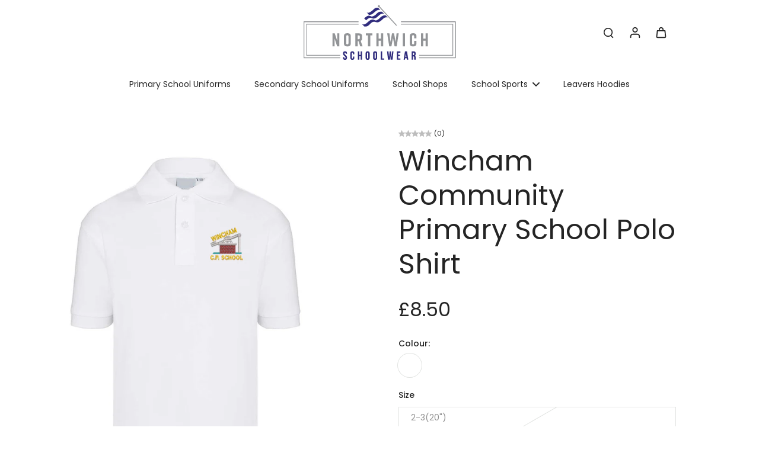

--- FILE ---
content_type: text/html; charset=utf-8
request_url: https://northwichschoolwear.co.uk/products/wincham-community-primary-polo-shirt
body_size: 52376
content:
<!doctype html>
<html class="no-js" lang="en">
  <head><!--Content in content_for_header -->
<!--LayoutHub-Embed--><meta name="layouthub" /><link rel="stylesheet" href="https://fonts.googleapis.com/css?display=swap&family=Poppins:100,200,300,400,500,600,700,800,900" /><link rel="stylesheet" type="text/css" href="[data-uri]" media="all">
<!--LH--><!--/LayoutHub-Embed--><meta charset="utf-8">
    <meta http-equiv="X-UA-Compatible" content="IE=edge">
    <meta name="viewport" content="width=device-width, initial-scale=1.0">
    <meta name="theme-color" content="">
    
      <link rel="canonical" href="https://northwichschoolwear.co.uk/products/wincham-community-primary-polo-shirt">
    
<link rel="icon" type="image/png" href="//northwichschoolwear.co.uk/cdn/shop/files/northwhich-school-uniform-favicon.png?crop=center&height=32&v=1748608766&width=32"><link rel="preconnect" href="https://fonts.shopifycdn.com" crossorigin><title>
        Wincham Community Primary School Polo Shirt
 &ndash; Northwich Schoolwear</title>
    
      <meta name="description" content="Buy the official Wincham Community Primary School polo shirt – smart, durable, and embroidered with the school badge. A comfortable and reliable school uniform staple for boys and girls.">
    
    <link rel="preload" href="//northwichschoolwear.co.uk/cdn/shop/t/31/assets/theme.css?v=78300633236289604711748942830" as="style" crossorigin="anonymous" />
    <link rel="preload" href="//northwichschoolwear.co.uk/cdn/fonts/poppins/poppins_n4.0ba78fa5af9b0e1a374041b3ceaadf0a43b41362.woff2" as="font" type="font/woff2" crossorigin="anonymous" />
    
    

<meta property="og:site_name" content="Northwich Schoolwear">
<meta property="og:url" content="https://northwichschoolwear.co.uk/products/wincham-community-primary-polo-shirt">
<meta property="og:title" content="Wincham Community Primary School Polo Shirt">
<meta property="og:type" content="product">
<meta property="og:description" content="Buy the official Wincham Community Primary School polo shirt – smart, durable, and embroidered with the school badge. A comfortable and reliable school uniform staple for boys and girls."><meta property="og:image" content="http://northwichschoolwear.co.uk/cdn/shop/files/Wincham_School_Polo_Shirt.jpg?v=1750337784">
  <meta property="og:image:secure_url" content="https://northwichschoolwear.co.uk/cdn/shop/files/Wincham_School_Polo_Shirt.jpg?v=1750337784">
  <meta property="og:image:width" content="1200">
  <meta property="og:image:height" content="1200"><meta property="og:price:amount" content="8.50">
  <meta property="og:price:currency" content="GBP"><meta name="twitter:card" content="summary_large_image">
<meta name="twitter:title" content="Wincham Community Primary School Polo Shirt">
<meta name="twitter:description" content="Buy the official Wincham Community Primary School polo shirt – smart, durable, and embroidered with the school badge. A comfortable and reliable school uniform staple for boys and girls.">
<style data-shopify>@font-face {
  font-family: Poppins;
  font-weight: 400;
  font-style: normal;
  font-display: swap;
  src: url("//northwichschoolwear.co.uk/cdn/fonts/poppins/poppins_n4.0ba78fa5af9b0e1a374041b3ceaadf0a43b41362.woff2") format("woff2"),
       url("//northwichschoolwear.co.uk/cdn/fonts/poppins/poppins_n4.214741a72ff2596839fc9760ee7a770386cf16ca.woff") format("woff");
}

  @font-face {
  font-family: Poppins;
  font-weight: 400;
  font-style: normal;
  font-display: swap;
  src: url("//northwichschoolwear.co.uk/cdn/fonts/poppins/poppins_n4.0ba78fa5af9b0e1a374041b3ceaadf0a43b41362.woff2") format("woff2"),
       url("//northwichschoolwear.co.uk/cdn/fonts/poppins/poppins_n4.214741a72ff2596839fc9760ee7a770386cf16ca.woff") format("woff");
}

  @font-face {
  font-family: Poppins;
  font-weight: 400;
  font-style: normal;
  font-display: swap;
  src: url("//northwichschoolwear.co.uk/cdn/fonts/poppins/poppins_n4.0ba78fa5af9b0e1a374041b3ceaadf0a43b41362.woff2") format("woff2"),
       url("//northwichschoolwear.co.uk/cdn/fonts/poppins/poppins_n4.214741a72ff2596839fc9760ee7a770386cf16ca.woff") format("woff");
}

  @font-face {
  font-family: Poppins;
  font-weight: 400;
  font-style: normal;
  font-display: swap;
  src: url("//northwichschoolwear.co.uk/cdn/fonts/poppins/poppins_n4.0ba78fa5af9b0e1a374041b3ceaadf0a43b41362.woff2") format("woff2"),
       url("//northwichschoolwear.co.uk/cdn/fonts/poppins/poppins_n4.214741a72ff2596839fc9760ee7a770386cf16ca.woff") format("woff");
}

  @font-face {
  font-family: Poppins;
  font-weight: 400;
  font-style: normal;
  font-display: swap;
  src: url("//northwichschoolwear.co.uk/cdn/fonts/poppins/poppins_n4.0ba78fa5af9b0e1a374041b3ceaadf0a43b41362.woff2") format("woff2"),
       url("//northwichschoolwear.co.uk/cdn/fonts/poppins/poppins_n4.214741a72ff2596839fc9760ee7a770386cf16ca.woff") format("woff");
}


  @font-face {
  font-family: Poppins;
  font-weight: 700;
  font-style: normal;
  font-display: swap;
  src: url("//northwichschoolwear.co.uk/cdn/fonts/poppins/poppins_n7.56758dcf284489feb014a026f3727f2f20a54626.woff2") format("woff2"),
       url("//northwichschoolwear.co.uk/cdn/fonts/poppins/poppins_n7.f34f55d9b3d3205d2cd6f64955ff4b36f0cfd8da.woff") format("woff");
}

  @font-face {
  font-family: Poppins;
  font-weight: 400;
  font-style: italic;
  font-display: swap;
  src: url("//northwichschoolwear.co.uk/cdn/fonts/poppins/poppins_i4.846ad1e22474f856bd6b81ba4585a60799a9f5d2.woff2") format("woff2"),
       url("//northwichschoolwear.co.uk/cdn/fonts/poppins/poppins_i4.56b43284e8b52fc64c1fd271f289a39e8477e9ec.woff") format("woff");
}

  @font-face {
  font-family: Poppins;
  font-weight: 700;
  font-style: italic;
  font-display: swap;
  src: url("//northwichschoolwear.co.uk/cdn/fonts/poppins/poppins_i7.42fd71da11e9d101e1e6c7932199f925f9eea42d.woff2") format("woff2"),
       url("//northwichschoolwear.co.uk/cdn/fonts/poppins/poppins_i7.ec8499dbd7616004e21155106d13837fff4cf556.woff") format("woff");
}
</style><link href="//northwichschoolwear.co.uk/cdn/shop/t/31/assets/theme.css?v=78300633236289604711748942830" rel="stylesheet" type="text/css" media="all" />
<style data-shopify>:root,
  *:before {
    --base-font-size: 0.875rem;
    --font-size-medium-mobile: 0.9rem;
    --font-size-medium: 1.0rem;
    --font-size-small: 0.625rem;
    --font-size-small-mobile: 0.5625rem;
    --font-size-normal: 0.75rem;
    --font-size-normal-mobile: 0.675rem;
    --font-size-large: 1.25rem;
    --font-size-large-mobile: 1.125rem;
    --heading-highlight-font-size: 100%;
    --h1-font-size: 4.9725rem;
    --h2-font-size: 2.925rem;
    --h3-font-size: 1.755rem;
    --h4-font-size: 1.60875rem;
    --h5-font-size: 1.4625rem;
    --h6-font-size: 1.31625rem;
    --base-font-size-mobile: 0.7875rem;
    --h1-font-size-mobile: 2.48625rem;
    --h2-font-size-mobile: 1.755rem;
    --h3-font-size-mobile: 1.2285rem;
    --h4-font-size-mobile: 1.126125rem;
    --h5-font-size-mobile: 1.02375rem;
    --h6-font-size-mobile: 0.921375rem;
    --rating-star-size: 0.7rem;
    --border-radius: 0;
    --page-width: 1000px;
    --width-countdown: 7.875rem;
    --font-menu: Poppins, sans-serif;
    --font-menu-weight: 400;
    --font-menu-style: normal;
    --font-button: Poppins, sans-serif;
    --font-button-weight: 400;
    --font-button-style: normal;
    --font-body-family: Poppins, sans-serif;
    --font-body-style: normal;
    --font-body-weight: 400;
    --font-heading-family: Poppins, sans-serif;
    --font-heading-highlight: Poppins, sans-serif;
    --font-heading-highlight-style: normal;
    --font-heading-highlight-weight: 400;
    --font-heading-style: normal;
    --font-heading-weight: 400;
    --heading-text-tranform: none;
    --advanced-sections-spacing: 0px;
    --divider-spacing: -0;

    --colors-pulse-speech: 104, 102, 72;
    --image-treatment-overlay: 0, 0, 0;
    --image-treatment-text: 255, 255, 255;
    --colors-line-and-border: 225, 227, 225;
    --colors-line-and-border-base: 225, 227, 225;
    --colors-line-header: 225, 227, 225;
    --colors-line-footer: 82, 80, 81;
    --colors-background: 255, 255, 255;
    --colors-text: 36, 36, 36;
    --colors-heading: 36, 36, 36;
    --colors-heading-base: 36, 36, 36;
    --colors-background-secondary: 243, 246, 239;
    --colors-text-secondary: 82, 81, 81;
    --colors-heading-secondary: 0, 0, 0;
    --colors-text-link: 9, 114, 192;
    --background-color:  255, 255, 255;
    --background-color-header: 255, 255, 255;
    --colors-text-header: 36, 36, 36;
    --background-color-footer: 0, 0, 0;
    --colors-text-footer: 137, 137, 137;
    --colors-heading-footer: 255, 255, 255;
    --colors-text-link-footer: 9, 114, 192;
    --color-error: 169, 0, 0;
    --color-success: 9, 114, 192;
    --colors-price: 36, 36, 36;
    --colors-price-sale: 169, 0, 0;
    --colors-button-text: 247, 247, 247;
    --colors-button: 56, 185, 56;
    --colors-button-text-hover: 247, 247, 247;
    --colors-secondary-button: 40, 41, 40;
    --colors-button-hover: rgb(56, 185, 56);
    --colors-cart: 9, 114, 192;
    --colors-cart-text: 255, 255, 255;
    --colors-icon-rating: 200, 184, 159;
    --colors-transition-arrows: 0, 0, 0;
    --color-highlight: #0972c0;
    --background-pagination-slideshow: 32, 32, 32;
    --text-color-pagination-slideshow: 255, 255, 255;
    
      --background-secondary-button: transparent;
      --colors-line-secondary-button: 40, 41, 40;
    
    
      --button-width: 120%;
      --button-height: 100%;
      --button-transform: rotate3d(0,0,1,10deg) translate3d(-1.2em,110%,0);
      --button-transform-origin: 0% 100%;
    
    
      --height-parallax: 100%;
    
    
      --image-zoom: 1;
    
    --card-product-bg: rgba(0,0,0,0);
    --card-product-padding: 5px;
    --card-product-padding-mobile: 5px;
    --card-product-alignment: center;
    
    --width-scrollbar: 0;
    --card-product-ratio: 100.0%;
    --card-product-img-position:  absolute;
    --card-product-img-height:  0;
    --card-product-img-zoom:  unset;
    --height-header: 0px;
    --transition-card-loading: 600ms;
    --transition-card-image-hover: 500ms;
    --transition-slideshow: 600ms;
    --transition-image-hover: 600ms;
  }
  .dark,
  .dark *:before {
    --image-treatment-overlay: 32, 32, 32;
    --image-treatment-text: 255, 255, 255;
    --colors-line-and-border: 49, 49, 49;
    --colors-line-and-border-base: 49, 49, 49;
    --colors-line-header: 49, 49, 49;
    --colors-line-footer: 82, 80, 81;
    --colors-background: 32, 32, 32;
    --colors-text: 255, 255, 255;
    --colors-heading: 255, 255, 255;
    --colors-heading-base: 255, 255, 255;
    --background-color: 32, 32, 32;
    --colors-text-link: 9, 114, 192;
    --color-error: 169, 0, 0;
    --color-success: 66, 162, 70;
    --background-color-header: 32, 32, 32;
    --colors-text-header: 255, 255, 255;
    --background-color-footer: 41, 41, 41;
    --colors-text-footer: 137, 137, 137;
    --colors-heading-footer: 255, 255, 255;
    --colors-text-link-footer: 107, 112, 80;
    --colors-price: 195, 195, 195;
    --colors-price-sale: 169, 0, 0;
    --colors-button-text: 40, 41, 40;
    --colors-button: 255, 255, 255;
    --colors-button-text-hover: 36, 36, 36;
    --colors-secondary-button: 255, 255, 255;
    --colors-button-hover: rgb(233, 233, 233);
    --colors-cart: 107, 112, 80;
    --colors-cart-text: 255, 255, 255;
    --colors-background-secondary: 58, 58, 58;
    --colors-text-secondary: 225, 227, 225;
    --colors-heading-secondary: 255, 255, 255;
    --colors-icon-rating: 200, 184, 159;
    --colors-pulse-speech: 104, 102, 72;
    --colors-transition-arrows: 0, 0, 0;
    --color-highlight: #0972c0;
    
      --background-secondary-button: transparent;
      --colors-line-secondary-button: 255, 255, 255;
    
    --card-product-bg: rgba(0,0,0,0);
  }
  shopify-accelerated-checkout {
    --shopify-accelerated-checkout-button-border-radius: 0;
  }
  shopify-accelerated-checkout-cart {
    --shopify-accelerated-checkout-button-border-radius: 0;
    --shopify-accelerated-checkout-inline-alignment: end;
    --shopify-accelerated-checkout-button-block-size: 48px;
    --shopify-accelerated-checkout-button-inline-size: 48px;
  }
  
    [role="button"],
    [type="button"],
    .button {
      color: rgb(var(--colors-button-text));
    }
    button.button-solid,
    .button.button-solid {
      border: none;
      background-color: rgba(var(--colors-button));
    }
    button.button-disable-effect,
    .button.button-disable-effect,
    .payment-button .shopify-payment-button__button--unbranded {
      color: rgb(var(--colors-button-text));
      background-color: rgba(var(--colors-button));
    }
    .button-action {
      border: none;
      color: rgb(var(--colors-button-text));
      background-color: rgba(var(--colors-button));
    }
  
  [role="button"],
  [type="button"],
  .button {
    direction: ltr;
  }
  .header, .header *::before {
    --colors-text: var(--colors-text-header);
    --colors-heading: var(--colors-text-header);
    --colors-price: var(--colors-text-header);
    --colors-line-and-border: var(--colors-line-header);
  }
  #sticky-header-content .divider {
    --colors-line-and-border: var(--colors-line-header);
  }
  .paginate-slide-image {
    background: rgba(var(--background-pagination-slideshow));
    color: rgba(var(--text-color-pagination-slideshow));
  }

  @media (min-width: 1024px) {
    .paginate-slide-image {
      color: rgba(var(--text-color-pagination-slideshow));
    }
    .paginate-slide-image:hover {
      color: rgba(var(--text-color-pagination-slideshow));
    }
  }

  .section-quick-links,
  .section-quick-links *::before,
  .section-footer,
  .section-footer *::before {
    --colors-text: var(--colors-text-footer);
    --colors-heading: var(--colors-heading-footer);
    --colors-text-link: var(--colors-text-link-footer);
    --colors-line-and-border: var(--colors-line-footer);
  }
  .sticky-header {
    --font-body-weight: 700;
  }

  .scrollbar-horizontal {
    position: relative;
    -ms-overflow-style: none;
  }
  .scrollbar-horizontal::-webkit-scrollbar-track {
    background-color: #ececec;
  }
  .scrollbar-horizontal::-webkit-scrollbar {
    height: 3px;
  }

  .scrollbar-horizontal::-webkit-scrollbar-track {
    -webkit-box-shadow: inset 0 0 0px rgba(0, 0, 0, 0);
  }

  .scrollbar-horizontal::-webkit-scrollbar-thumb {
    visibility: visible;
    background-color: #747474;
  }

  .scrollbar-horizontal::-webkit-scrollbar-thumb:hover {
    background-color: #747474;
  }
  body.scrollbar-body::-webkit-scrollbar{
    width: 5px;
  }
  .scrollbar-body::-webkit-scrollbar-track{
    background: #ececec;
  }
  .scrollbar-horizontal {
    position: relative;
    -ms-overflow-style: none;
  }
  .scrollbar-horizontal::-webkit-scrollbar-track {
    background-color: #ececec;
  }
  .scrollbar-horizontal::-webkit-scrollbar {
    height: 3px;
  }

  .scrollbar-horizontal::-webkit-scrollbar-track {
    -webkit-box-shadow: inset 0 0 0px rgba(0, 0, 0, 0);
  }

  .scrollbar-horizontal::-webkit-scrollbar-thumb {
    visibility: visible;
    background-color: #747474;
  }

  .scrollbar-horizontal::-webkit-scrollbar-thumb:hover {
    background-color: #747474;
  }
  .scrollbar-body::-webkit-scrollbar{
    width: 3px;
  }
  .scrollbar-body::-webkit-scrollbar-track{
    background: #ececec;
  }
  .scrollbar-body.scrollbar-visible:active::-webkit-scrollbar-thumb,
  .scrollbar-body.scrollbar-visible:focus::-webkit-scrollbar-thumb,
  .scrollbar-body.scrollbar-visible:hover::-webkit-scrollbar-thumb {
    background: #747474;
    visibility: visible;
  }
  .scrollbar-body.scrollbar-visible::-webkit-scrollbar-track{
    background: transparent;
  }
  .scrollbar-body.scrollbar-visible::-webkit-scrollbar-thumb{
    background: transparent;
    visibility: visible;
  }
  .scrollbar-body::-webkit-scrollbar-thumb{
    background: #747474;
  }
  .animate-scroll-banner {
    animation: scrollX var(--duration, 10s) linear infinite var(--play-state, running) var(--direction);
  }
  .padding-scrollbar, .padding-scrollbar-header {
    padding-right: min(var(--width-scrollbar), 20px);
  }
  .rtl .padding-scrollbar-header {
    padding-left: min(var(--width-scrollbar), 20px);
    padding-right: 0;
  }
  
  
  .des-block iframe {
    width: 100%;
    height: 100%;
  }
  .toggle-compare  + label span:first-child,
  .toggle-compare:checked + label span:last-child {
    display: block
  }
  .toggle-compare  + label span:last-child,
  .toggle-compare:checked + label span:first-child {
    display: none;
  }
  .card-product:not(.recommendations) {}
  .dark .card-product:not(.recommendations) {background: transparent;}
  .card-product:not(.recommendations) .card-info,
  .card-product:not(.recommendations) .x-variants-data {
    padding-left: 5px;
    padding-right: 5px;
  }
  .card-product:not(.recommendations) .card-info .x-variants-data
  {
    padding-left: 0;
    padding-right: 0;
  }
  .card-product-slideshow {
      background: #f3f6ef;}
  .dark .card-product-slideshow {
      background: #3a3a3a;}
  button[class*='shopify-payment-button__more-options'] {
    color: rgba(var(--colors-text));
  }
  .group-discount:before,.group-discount:after {
    background-color: rgba(var(--colors-price-sale), 5%);
    content: "";
    position: absolute;
    right: 100%;
    height: 100%;
    top: 0;
    width: 1.25rem;
  }
  .shipping_insurance.group-discount:before,.shipping_insurance.group-discount:after {
    background-color: rgb(var(--colors-background-secondary));
  }
  .group-discount:after {
    left: 100%;
    right: auto;
  }
  @media (min-width: 768px){
    .list-layout .card-product:not(.recommendations) {
      padding-bottom: 0;
    }
    .list-layout .card-product:not(.recommendations) .card-info,
    .list-layout .card-product:not(.recommendations) .x-variants-data{
      padding-left: 0;
      padding-right: 0;
    }
    shopify-accelerated-checkout-cart {
    --shopify-accelerated-checkout-button-block-size: 46px;
    --shopify-accelerated-checkout-button-inline-size: 46px;
  }
  }
  @media (min-width: 1024px){
    .group-discount:before,.group-discount:after {
       width: 0;
    }
    .payment-button .shopify-payment-button__button--unbranded {
      color: rgb(var(--colors-button-text));
      background: rgba(var(--colors-button));
    }
    .card-product:not(.recommendations) .card-info,
    .card-product:not(.recommendations) .x-variants-data {
      padding-left: 5px;
      padding-right: 5px;
    }
    [role="button"],
    [type="button"],
    .button {
      color: rgba(var(--colors-button-text));
    }
    button.button-solid,
    .button.button-solid {
      border: none;
      box-shadow: none;
      color: rgb(var(--colors-button-text));
      background-color: rgba(var(--colors-button));
      overflow: hidden;
      background-origin: border-box;
    }
    button.button-solid:hover,
    .button.button-solid:hover {
      
      transition-delay: 0.5s;
      
      transition-property: background-color;
      background-color: var(--colors-button-hover);
      color: rgba(var(--colors-button-text-hover));
      background-origin: border-box;
    }
    .button-action {
      border: none;
      color: rgba(var(--colors-button-text-hover));
      background-color: var(--colors-button-hover);
    }
    button.button-disable-effect,
    .button.button-disable-effect {
      color: rgb(var(--colors-button-text));
      background-color: rgba(var(--colors-button));
    }
    button.button-disable-effect:hover,
    .button.button-disable-effect:hover {
      color: rgba(var(--colors-button-text-hover));
      background-color: var(--colors-button-hover);
    }
    
      button.button-solid:before,
      .button.button-solid:before {
        content: "";
        z-index: -1;
        position: absolute;
        top: 0;
        right: 0;
        bottom: 0;
        left: 0;
        width: var(--button-width);
        height: var(--button-height);
        background-color: var(--colors-button-hover);
        backface-visibility: hidden;
        will-change: transform;
        transform: var(--button-transform);
        transform-origin: var(--button-transform-origin);
        transition: transform 0.5s ease;
      }
      button.button-solid:hover:before,
      .button.button-solid:hover:before {
        transform: rotate3d(0,0,1,0) translateZ(0);
      }
    
    
  }
  .inventory-low-stock-status {
    
      --stock-color: #BF122A;
    
      color: var(--stock-color);
    }
  .dark .inventory-low-stock-status {
    
      --stock-color: #BF122A;
    
  }
  .inventory-in-stock-status {
    
      --stock-color: #0972c0;
    
      color: var(--stock-color);
  }
  .dark .inventory-in-stock-status {
    
      --stock-color: #0972c0;
    
  }
  .inventory-out-of-stock-status {
    
      --stock-color: #767474;
    
      color: var(--stock-color);
  }
  .dark .inventory-out-of-stock-status {
    
      --stock-color: #a90000;
    
  }
  .inventory-status {
    background-color: var(--stock-color);
  }
  .card-testimonial {
      background: #f3f6ef;}
  .dark .card-testimonial {
      background: #3a3a3a;}/* App Shopify Subscription */
  .shopify_subscriptions_app_policy a {
    position: relative;
    margin-top: .5rem;
    margin-bottom: .5rem;
    color: rgba(var(--colors-text-link)) !important;
    text-decoration-thickness: 1px;
    background: linear-gradient(to right, rgba(0, 0, 0, 0), rgba(0, 0, 0, 0)), linear-gradient(to right, rgba(var(--colors-text-link), 1), rgba(var(--colors-text-link), 1), rgba(var(--colors-text-link), 1));
    background-size: 100% 0.1em, 0 0.1em;
    background-position: 100% 100%,100% 100%;
    background-repeat: no-repeat;
    transition: background-size 250ms;
  }
  .shopify_subscriptions_app_policy:after {
    clear: both;
    content: var(--tw-content);
    display: block;
  }
  @media (min-width: 1024px) {
    .shopify_subscriptions_app_policy a:hover {
      background-size: 0 .1em, 100% .1em;
      background-position: 100% 100%, 0% 100%;
    }
  }

  /* Recurpay Subscription App */
  #recurpay-account-widget {
    margin-top: 1rem;
  }
  .rtl .recurpay__widget .recurpay__group_frequency .recurpay__frequency_label_title {
    padding-right: 10px;
    right: 0.25rem;
  }
  .rtl .recurpay__widget .recurpay__group_title {
    text-align: right;
    margin-right: 0;
    margin-left: 0.5em;
  }
  .rtl .recurpay__widget .recurpay__group_subtitle {
    text-align: right;
  }
  .rtl .recurpay__widget .recurpay__description {
    text-align: right;
  }
  .rtl .recurpay__widget .recurpay__radio_group {
    margin-right: 0;
    margin-left: 10px;
  }
  .rtl .recurpay__widget .recurpay__offer_saving_message {
    padding-right: 10px;
    padding-left: 0;
  }
  .rtl .recurpay__widget .recurpay__offer_wrapper svg {
    margin-right: 0;
    margin-left: 10px;
  }
  .rtl .recurpay__widget .recurpay__group_frequency .recurpay__frequency_label_title:before {
    left: 0.5em;
    margin-right: -50%;
    right: auto;
    margin-left: 0
  }
  .rtl .recurpay__widget .recurpay__group_frequency .recurpay__frequency_label_title:after {
    right: 0.5em;
    left: auto;
    margin-left: 0;
  }
  .rtl .upgrade-subscription-cart .upgrade-icon-wrapper {
    text-align: right;
  }

  /* Seal Subscriptions */
  .sls-widget-branding {
    z-index: 20 !important;
  }
  .card .sealsubs-target-element, .card-product-fbt .sealsubs-target-element {
    display: none !important;
  }
  .seal-portal-link a {
    position: relative;
    margin-top: .5rem;
    margin-bottom: .5rem;
    color: rgba(var(--colors-text-link)) !important;
    text-decoration-thickness: 1px;
    background: linear-gradient(to right, rgba(0, 0, 0, 0), rgba(0, 0, 0, 0)), linear-gradient(to right, rgba(var(--colors-text-link), 1), rgba(var(--colors-text-link), 1), rgba(var(--colors-text-link), 1));
    background-size: 100% 0.1em, 0 0.1em;
    background-position: 100% 100%,100% 100%;
    background-repeat: no-repeat;
    transition: background-size 250ms;
  }
  .seal-portal-link:after {
    clear: both;
    content: var(--tw-content);
    display: block;
  }
  @media (min-width: 1024px) {
    .seal-portal-link a:hover {
      background-size: 0 .1em, 100% .1em;
      background-position: 100% 100%, 0% 100%;
    }
  }
  .rtl .sealsubs-container {
    text-align: right;
  }
  .x-card-title {
    font-size: 0.9rem;
  }
  .x-card-price {
    font-size: 0.81rem;
    font-weight: 600;
  }
  @media (min-width: 768px) {
    .x-card-title {
      font-size: 1.0rem;
    }
    .x-card-price {
      font-size: 0.9rem;
    }
  }
  .back{
    position: absolute;
    top: 50%;
    left: 50%;
    white-space: nowrap;
    opacity: 0;
    transform: translate(-50%, -50%) translateY(100%) translateZ(0);
    transition-behavior: normal, normal;
    transition-duration: 0.6s, 0.6s;
    transition-timing-function: cubic-bezier(0.165, 0.84, 0.44, 1), cubic-bezier(0.165, 0.84, 0.44, 1);
    transition-delay: 0s, 0s;
    transition-property: transform, opacity;
  }
  .front{
    transform: translateZ(0);
    transition-behavior: normal, normal;
    transition-duration: 0.6s, 0.6s;
    transition-timing-function: cubic-bezier(0.165, 0.84, 0.44, 1), cubic-bezier(0.165, 0.84, 0.44, 1);
    transition-delay: 0s, 0s;
    transition-property: transform, opacity;
    border-bottom: 1px solid transparent;
  }
  .flip-container:hover .front{
    opacity: 0;
    transform: translateY(-100%) translateZ(0);
  }
  .flip-container:hover .back{
    opacity: 1;
    transform: translate(-50%, -50%) translateY(0%) translateZ(0);
    border-bottom: 1px solid rgba(var(--colors-text-link));
  }</style>
    
    <script>window.performance && window.performance.mark && window.performance.mark('shopify.content_for_header.start');</script><meta name="google-site-verification" content="21YgLUi6JDnGt0bgr8Q5TQBbWw8KcU4Rbm3YlvmIVWc">
<meta id="shopify-digital-wallet" name="shopify-digital-wallet" content="/17736789/digital_wallets/dialog">
<meta name="shopify-checkout-api-token" content="97612f839c8d4c8904fb97f9b5b0d9cc">
<meta id="in-context-paypal-metadata" data-shop-id="17736789" data-venmo-supported="false" data-environment="production" data-locale="en_US" data-paypal-v4="true" data-currency="GBP">
<link rel="alternate" type="application/json+oembed" href="https://northwichschoolwear.co.uk/products/wincham-community-primary-polo-shirt.oembed">
<script async="async" src="/checkouts/internal/preloads.js?locale=en-GB"></script>
<link rel="preconnect" href="https://shop.app" crossorigin="anonymous">
<script async="async" src="https://shop.app/checkouts/internal/preloads.js?locale=en-GB&shop_id=17736789" crossorigin="anonymous"></script>
<script id="apple-pay-shop-capabilities" type="application/json">{"shopId":17736789,"countryCode":"GB","currencyCode":"GBP","merchantCapabilities":["supports3DS"],"merchantId":"gid:\/\/shopify\/Shop\/17736789","merchantName":"Northwich Schoolwear","requiredBillingContactFields":["postalAddress","email","phone"],"requiredShippingContactFields":["postalAddress","email","phone"],"shippingType":"shipping","supportedNetworks":["visa","maestro","masterCard","amex","discover","elo"],"total":{"type":"pending","label":"Northwich Schoolwear","amount":"1.00"},"shopifyPaymentsEnabled":true,"supportsSubscriptions":true}</script>
<script id="shopify-features" type="application/json">{"accessToken":"97612f839c8d4c8904fb97f9b5b0d9cc","betas":["rich-media-storefront-analytics"],"domain":"northwichschoolwear.co.uk","predictiveSearch":true,"shopId":17736789,"locale":"en"}</script>
<script>var Shopify = Shopify || {};
Shopify.shop = "buccaneerpromotions.myshopify.com";
Shopify.locale = "en";
Shopify.currency = {"active":"GBP","rate":"1.0"};
Shopify.country = "GB";
Shopify.theme = {"name":"Live 3rd June 25 Added Scrolling  bar","id":180905673087,"schema_name":"Eurus","schema_version":"8.6.0","theme_store_id":2048,"role":"main"};
Shopify.theme.handle = "null";
Shopify.theme.style = {"id":null,"handle":null};
Shopify.cdnHost = "northwichschoolwear.co.uk/cdn";
Shopify.routes = Shopify.routes || {};
Shopify.routes.root = "/";</script>
<script type="module">!function(o){(o.Shopify=o.Shopify||{}).modules=!0}(window);</script>
<script>!function(o){function n(){var o=[];function n(){o.push(Array.prototype.slice.apply(arguments))}return n.q=o,n}var t=o.Shopify=o.Shopify||{};t.loadFeatures=n(),t.autoloadFeatures=n()}(window);</script>
<script>
  window.ShopifyPay = window.ShopifyPay || {};
  window.ShopifyPay.apiHost = "shop.app\/pay";
  window.ShopifyPay.redirectState = null;
</script>
<script id="shop-js-analytics" type="application/json">{"pageType":"product"}</script>
<script defer="defer" async type="module" src="//northwichschoolwear.co.uk/cdn/shopifycloud/shop-js/modules/v2/client.init-shop-cart-sync_BT-GjEfc.en.esm.js"></script>
<script defer="defer" async type="module" src="//northwichschoolwear.co.uk/cdn/shopifycloud/shop-js/modules/v2/chunk.common_D58fp_Oc.esm.js"></script>
<script defer="defer" async type="module" src="//northwichschoolwear.co.uk/cdn/shopifycloud/shop-js/modules/v2/chunk.modal_xMitdFEc.esm.js"></script>
<script type="module">
  await import("//northwichschoolwear.co.uk/cdn/shopifycloud/shop-js/modules/v2/client.init-shop-cart-sync_BT-GjEfc.en.esm.js");
await import("//northwichschoolwear.co.uk/cdn/shopifycloud/shop-js/modules/v2/chunk.common_D58fp_Oc.esm.js");
await import("//northwichschoolwear.co.uk/cdn/shopifycloud/shop-js/modules/v2/chunk.modal_xMitdFEc.esm.js");

  window.Shopify.SignInWithShop?.initShopCartSync?.({"fedCMEnabled":true,"windoidEnabled":true});

</script>
<script>
  window.Shopify = window.Shopify || {};
  if (!window.Shopify.featureAssets) window.Shopify.featureAssets = {};
  window.Shopify.featureAssets['shop-js'] = {"shop-cart-sync":["modules/v2/client.shop-cart-sync_DZOKe7Ll.en.esm.js","modules/v2/chunk.common_D58fp_Oc.esm.js","modules/v2/chunk.modal_xMitdFEc.esm.js"],"init-fed-cm":["modules/v2/client.init-fed-cm_B6oLuCjv.en.esm.js","modules/v2/chunk.common_D58fp_Oc.esm.js","modules/v2/chunk.modal_xMitdFEc.esm.js"],"shop-cash-offers":["modules/v2/client.shop-cash-offers_D2sdYoxE.en.esm.js","modules/v2/chunk.common_D58fp_Oc.esm.js","modules/v2/chunk.modal_xMitdFEc.esm.js"],"shop-login-button":["modules/v2/client.shop-login-button_QeVjl5Y3.en.esm.js","modules/v2/chunk.common_D58fp_Oc.esm.js","modules/v2/chunk.modal_xMitdFEc.esm.js"],"pay-button":["modules/v2/client.pay-button_DXTOsIq6.en.esm.js","modules/v2/chunk.common_D58fp_Oc.esm.js","modules/v2/chunk.modal_xMitdFEc.esm.js"],"shop-button":["modules/v2/client.shop-button_DQZHx9pm.en.esm.js","modules/v2/chunk.common_D58fp_Oc.esm.js","modules/v2/chunk.modal_xMitdFEc.esm.js"],"avatar":["modules/v2/client.avatar_BTnouDA3.en.esm.js"],"init-windoid":["modules/v2/client.init-windoid_CR1B-cfM.en.esm.js","modules/v2/chunk.common_D58fp_Oc.esm.js","modules/v2/chunk.modal_xMitdFEc.esm.js"],"init-shop-for-new-customer-accounts":["modules/v2/client.init-shop-for-new-customer-accounts_C_vY_xzh.en.esm.js","modules/v2/client.shop-login-button_QeVjl5Y3.en.esm.js","modules/v2/chunk.common_D58fp_Oc.esm.js","modules/v2/chunk.modal_xMitdFEc.esm.js"],"init-shop-email-lookup-coordinator":["modules/v2/client.init-shop-email-lookup-coordinator_BI7n9ZSv.en.esm.js","modules/v2/chunk.common_D58fp_Oc.esm.js","modules/v2/chunk.modal_xMitdFEc.esm.js"],"init-shop-cart-sync":["modules/v2/client.init-shop-cart-sync_BT-GjEfc.en.esm.js","modules/v2/chunk.common_D58fp_Oc.esm.js","modules/v2/chunk.modal_xMitdFEc.esm.js"],"shop-toast-manager":["modules/v2/client.shop-toast-manager_DiYdP3xc.en.esm.js","modules/v2/chunk.common_D58fp_Oc.esm.js","modules/v2/chunk.modal_xMitdFEc.esm.js"],"init-customer-accounts":["modules/v2/client.init-customer-accounts_D9ZNqS-Q.en.esm.js","modules/v2/client.shop-login-button_QeVjl5Y3.en.esm.js","modules/v2/chunk.common_D58fp_Oc.esm.js","modules/v2/chunk.modal_xMitdFEc.esm.js"],"init-customer-accounts-sign-up":["modules/v2/client.init-customer-accounts-sign-up_iGw4briv.en.esm.js","modules/v2/client.shop-login-button_QeVjl5Y3.en.esm.js","modules/v2/chunk.common_D58fp_Oc.esm.js","modules/v2/chunk.modal_xMitdFEc.esm.js"],"shop-follow-button":["modules/v2/client.shop-follow-button_CqMgW2wH.en.esm.js","modules/v2/chunk.common_D58fp_Oc.esm.js","modules/v2/chunk.modal_xMitdFEc.esm.js"],"checkout-modal":["modules/v2/client.checkout-modal_xHeaAweL.en.esm.js","modules/v2/chunk.common_D58fp_Oc.esm.js","modules/v2/chunk.modal_xMitdFEc.esm.js"],"shop-login":["modules/v2/client.shop-login_D91U-Q7h.en.esm.js","modules/v2/chunk.common_D58fp_Oc.esm.js","modules/v2/chunk.modal_xMitdFEc.esm.js"],"lead-capture":["modules/v2/client.lead-capture_BJmE1dJe.en.esm.js","modules/v2/chunk.common_D58fp_Oc.esm.js","modules/v2/chunk.modal_xMitdFEc.esm.js"],"payment-terms":["modules/v2/client.payment-terms_Ci9AEqFq.en.esm.js","modules/v2/chunk.common_D58fp_Oc.esm.js","modules/v2/chunk.modal_xMitdFEc.esm.js"]};
</script>
<script>(function() {
  var isLoaded = false;
  function asyncLoad() {
    if (isLoaded) return;
    isLoaded = true;
    var urls = ["https:\/\/app.layouthub.com\/shopify\/layouthub.js?shop=buccaneerpromotions.myshopify.com","https:\/\/chimpstatic.com\/mcjs-connected\/js\/users\/ba31eacb2d3e069aad446658a\/3ab7a929872e81ae0a0b9f557.js?shop=buccaneerpromotions.myshopify.com","https:\/\/cdn-bundler.nice-team.net\/app\/js\/bundler.js?shop=buccaneerpromotions.myshopify.com"];
    for (var i = 0; i < urls.length; i++) {
      var s = document.createElement('script');
      s.type = 'text/javascript';
      s.async = true;
      s.src = urls[i];
      var x = document.getElementsByTagName('script')[0];
      x.parentNode.insertBefore(s, x);
    }
  };
  if(window.attachEvent) {
    window.attachEvent('onload', asyncLoad);
  } else {
    window.addEventListener('load', asyncLoad, false);
  }
})();</script>
<script id="__st">var __st={"a":17736789,"offset":0,"reqid":"43019e5e-fb77-4d1a-a056-a2db60e5b970-1769503442","pageurl":"northwichschoolwear.co.uk\/products\/wincham-community-primary-polo-shirt","u":"145659748ecf","p":"product","rtyp":"product","rid":10089143177};</script>
<script>window.ShopifyPaypalV4VisibilityTracking = true;</script>
<script id="captcha-bootstrap">!function(){'use strict';const t='contact',e='account',n='new_comment',o=[[t,t],['blogs',n],['comments',n],[t,'customer']],c=[[e,'customer_login'],[e,'guest_login'],[e,'recover_customer_password'],[e,'create_customer']],r=t=>t.map((([t,e])=>`form[action*='/${t}']:not([data-nocaptcha='true']) input[name='form_type'][value='${e}']`)).join(','),a=t=>()=>t?[...document.querySelectorAll(t)].map((t=>t.form)):[];function s(){const t=[...o],e=r(t);return a(e)}const i='password',u='form_key',d=['recaptcha-v3-token','g-recaptcha-response','h-captcha-response',i],f=()=>{try{return window.sessionStorage}catch{return}},m='__shopify_v',_=t=>t.elements[u];function p(t,e,n=!1){try{const o=window.sessionStorage,c=JSON.parse(o.getItem(e)),{data:r}=function(t){const{data:e,action:n}=t;return t[m]||n?{data:e,action:n}:{data:t,action:n}}(c);for(const[e,n]of Object.entries(r))t.elements[e]&&(t.elements[e].value=n);n&&o.removeItem(e)}catch(o){console.error('form repopulation failed',{error:o})}}const l='form_type',E='cptcha';function T(t){t.dataset[E]=!0}const w=window,h=w.document,L='Shopify',v='ce_forms',y='captcha';let A=!1;((t,e)=>{const n=(g='f06e6c50-85a8-45c8-87d0-21a2b65856fe',I='https://cdn.shopify.com/shopifycloud/storefront-forms-hcaptcha/ce_storefront_forms_captcha_hcaptcha.v1.5.2.iife.js',D={infoText:'Protected by hCaptcha',privacyText:'Privacy',termsText:'Terms'},(t,e,n)=>{const o=w[L][v],c=o.bindForm;if(c)return c(t,g,e,D).then(n);var r;o.q.push([[t,g,e,D],n]),r=I,A||(h.body.append(Object.assign(h.createElement('script'),{id:'captcha-provider',async:!0,src:r})),A=!0)});var g,I,D;w[L]=w[L]||{},w[L][v]=w[L][v]||{},w[L][v].q=[],w[L][y]=w[L][y]||{},w[L][y].protect=function(t,e){n(t,void 0,e),T(t)},Object.freeze(w[L][y]),function(t,e,n,w,h,L){const[v,y,A,g]=function(t,e,n){const i=e?o:[],u=t?c:[],d=[...i,...u],f=r(d),m=r(i),_=r(d.filter((([t,e])=>n.includes(e))));return[a(f),a(m),a(_),s()]}(w,h,L),I=t=>{const e=t.target;return e instanceof HTMLFormElement?e:e&&e.form},D=t=>v().includes(t);t.addEventListener('submit',(t=>{const e=I(t);if(!e)return;const n=D(e)&&!e.dataset.hcaptchaBound&&!e.dataset.recaptchaBound,o=_(e),c=g().includes(e)&&(!o||!o.value);(n||c)&&t.preventDefault(),c&&!n&&(function(t){try{if(!f())return;!function(t){const e=f();if(!e)return;const n=_(t);if(!n)return;const o=n.value;o&&e.removeItem(o)}(t);const e=Array.from(Array(32),(()=>Math.random().toString(36)[2])).join('');!function(t,e){_(t)||t.append(Object.assign(document.createElement('input'),{type:'hidden',name:u})),t.elements[u].value=e}(t,e),function(t,e){const n=f();if(!n)return;const o=[...t.querySelectorAll(`input[type='${i}']`)].map((({name:t})=>t)),c=[...d,...o],r={};for(const[a,s]of new FormData(t).entries())c.includes(a)||(r[a]=s);n.setItem(e,JSON.stringify({[m]:1,action:t.action,data:r}))}(t,e)}catch(e){console.error('failed to persist form',e)}}(e),e.submit())}));const S=(t,e)=>{t&&!t.dataset[E]&&(n(t,e.some((e=>e===t))),T(t))};for(const o of['focusin','change'])t.addEventListener(o,(t=>{const e=I(t);D(e)&&S(e,y())}));const B=e.get('form_key'),M=e.get(l),P=B&&M;t.addEventListener('DOMContentLoaded',(()=>{const t=y();if(P)for(const e of t)e.elements[l].value===M&&p(e,B);[...new Set([...A(),...v().filter((t=>'true'===t.dataset.shopifyCaptcha))])].forEach((e=>S(e,t)))}))}(h,new URLSearchParams(w.location.search),n,t,e,['guest_login'])})(!0,!0)}();</script>
<script integrity="sha256-4kQ18oKyAcykRKYeNunJcIwy7WH5gtpwJnB7kiuLZ1E=" data-source-attribution="shopify.loadfeatures" defer="defer" src="//northwichschoolwear.co.uk/cdn/shopifycloud/storefront/assets/storefront/load_feature-a0a9edcb.js" crossorigin="anonymous"></script>
<script crossorigin="anonymous" defer="defer" src="//northwichschoolwear.co.uk/cdn/shopifycloud/storefront/assets/shopify_pay/storefront-65b4c6d7.js?v=20250812"></script>
<script data-source-attribution="shopify.dynamic_checkout.dynamic.init">var Shopify=Shopify||{};Shopify.PaymentButton=Shopify.PaymentButton||{isStorefrontPortableWallets:!0,init:function(){window.Shopify.PaymentButton.init=function(){};var t=document.createElement("script");t.src="https://northwichschoolwear.co.uk/cdn/shopifycloud/portable-wallets/latest/portable-wallets.en.js",t.type="module",document.head.appendChild(t)}};
</script>
<script data-source-attribution="shopify.dynamic_checkout.buyer_consent">
  function portableWalletsHideBuyerConsent(e){var t=document.getElementById("shopify-buyer-consent"),n=document.getElementById("shopify-subscription-policy-button");t&&n&&(t.classList.add("hidden"),t.setAttribute("aria-hidden","true"),n.removeEventListener("click",e))}function portableWalletsShowBuyerConsent(e){var t=document.getElementById("shopify-buyer-consent"),n=document.getElementById("shopify-subscription-policy-button");t&&n&&(t.classList.remove("hidden"),t.removeAttribute("aria-hidden"),n.addEventListener("click",e))}window.Shopify?.PaymentButton&&(window.Shopify.PaymentButton.hideBuyerConsent=portableWalletsHideBuyerConsent,window.Shopify.PaymentButton.showBuyerConsent=portableWalletsShowBuyerConsent);
</script>
<script data-source-attribution="shopify.dynamic_checkout.cart.bootstrap">document.addEventListener("DOMContentLoaded",(function(){function t(){return document.querySelector("shopify-accelerated-checkout-cart, shopify-accelerated-checkout")}if(t())Shopify.PaymentButton.init();else{new MutationObserver((function(e,n){t()&&(Shopify.PaymentButton.init(),n.disconnect())})).observe(document.body,{childList:!0,subtree:!0})}}));
</script>
<link id="shopify-accelerated-checkout-styles" rel="stylesheet" media="screen" href="https://northwichschoolwear.co.uk/cdn/shopifycloud/portable-wallets/latest/accelerated-checkout-backwards-compat.css" crossorigin="anonymous">
<style id="shopify-accelerated-checkout-cart">
        #shopify-buyer-consent {
  margin-top: 1em;
  display: inline-block;
  width: 100%;
}

#shopify-buyer-consent.hidden {
  display: none;
}

#shopify-subscription-policy-button {
  background: none;
  border: none;
  padding: 0;
  text-decoration: underline;
  font-size: inherit;
  cursor: pointer;
}

#shopify-subscription-policy-button::before {
  box-shadow: none;
}

      </style>

<script>window.performance && window.performance.mark && window.performance.mark('shopify.content_for_header.end');</script>
    

    

    <style data-shopify>
      @font-face {
  font-family: Poppins;
  font-weight: 400;
  font-style: normal;
  font-display: swap;
  src: url("//northwichschoolwear.co.uk/cdn/fonts/poppins/poppins_n4.0ba78fa5af9b0e1a374041b3ceaadf0a43b41362.woff2") format("woff2"),
       url("//northwichschoolwear.co.uk/cdn/fonts/poppins/poppins_n4.214741a72ff2596839fc9760ee7a770386cf16ca.woff") format("woff");
}

    </style>
  <script>window.is_hulkpo_installed=true</script><!-- BEGIN app block: shopify://apps/hulk-product-options/blocks/app-embed/380168ef-9475-4244-a291-f66b189208b5 --><!-- BEGIN app snippet: hulkapps_product_options --><script>
    
        window.hulkapps = {
        shop_slug: "buccaneerpromotions",
        store_id: "buccaneerpromotions.myshopify.com",
        money_format: "£{{amount}}",
        cart: null,
        product: null,
        product_collections: null,
        product_variants: null,
        is_volume_discount: null,
        is_product_option: true,
        product_id: null,
        page_type: null,
        po_url: "https://productoption.hulkapps.com",
        po_proxy_url: "https://northwichschoolwear.co.uk",
        vd_url: "https://volumediscount.hulkapps.com",
        customer: null,
        hulkapps_extension_js: true

    }
    window.is_hulkpo_installed=true
    

      window.hulkapps.page_type = "cart";
      window.hulkapps.cart = {"note":null,"attributes":{},"original_total_price":0,"total_price":0,"total_discount":0,"total_weight":0.0,"item_count":0,"items":[],"requires_shipping":false,"currency":"GBP","items_subtotal_price":0,"cart_level_discount_applications":[],"checkout_charge_amount":0}
      if (typeof window.hulkapps.cart.items == "object") {
        for (var i=0; i<window.hulkapps.cart.items.length; i++) {
          ["sku", "grams", "vendor", "url", "image", "handle", "requires_shipping", "product_type", "product_description"].map(function(a) {
            delete window.hulkapps.cart.items[i][a]
          })
        }
      }
      window.hulkapps.cart_collections = {}
      

    
      window.hulkapps.page_type = "product"
      window.hulkapps.product_id = "10089143177";
      window.hulkapps.product = {"id":10089143177,"title":"Wincham Community Primary School Polo Shirt","handle":"wincham-community-primary-polo-shirt","description":"\u003ch3\u003eWincham Community Primary School Polo Shirt – Classic, Comfortable, School Approved\u003c\/h3\u003e\n\u003cp\u003eThis official \u003cstrong\u003eWincham Community Primary School polo shirt\u003c\/strong\u003e is a timeless uniform essential, combining smart style with everyday comfort. Featuring the embroidered school badge, it’s the perfect choice for keeping your child looking neat and feeling confident throughout the school day.\u003c\/p\u003e\n\u003cp\u003eCrafted from a durable, easy-care poly-cotton blend, this polo shirt features a flat knit collar, hemmed sleeves, and self-coloured buttons for a clean and coordinated finish. Designed to withstand regular wear and frequent washing, it’s ideal for active school life.\u003c\/p\u003e\n\u003cp\u003e\u003cstrong\u003eKey Features:\u003c\/strong\u003e\u003c\/p\u003e\n\u003cul\u003e\n\u003cli\u003eOfficial \u003cstrong\u003eWincham Community Primary School polo shirt\u003c\/strong\u003e with embroidered badge\u003cbr\u003e\n\u003c\/li\u003e\n\u003cli\u003eClassic flat knit collar and neat hemmed sleeves\u003cbr\u003e\n\u003c\/li\u003e\n\u003cli\u003eSoft and breathable cotton-rich fabric\u003cbr\u003e\n\u003c\/li\u003e\n\u003cli\u003eSelf-coloured buttons for a tidy appearance\u003cbr\u003e\n\u003c\/li\u003e\n\u003cli\u003eDurable and easy to wash\u003c\/li\u003e\n\u003c\/ul\u003e\n\u003cp\u003eMaterial: 65% Polyester \/ 35% Cotton\u003cbr\u003eCare Instructions: Machine washable at 40°C\u003c\/p\u003e\n\u003cp\u003ePerfect for: Everyday school wear, offering a smart yet comfortable fit that lasts.\u003c\/p\u003e\n\u003cp\u003e \u003c\/p\u003e","published_at":"2018-06-15T09:55:06+01:00","created_at":"2017-07-18T18:01:12+01:00","vendor":"Northwich Schoolwear","type":"Polo Shirts","tags":["polo shirts","schoolwear","Wincham Community Primary School"],"price":850,"price_min":850,"price_max":1150,"available":true,"price_varies":true,"compare_at_price":null,"compare_at_price_min":0,"compare_at_price_max":0,"compare_at_price_varies":false,"variants":[{"id":33260956221517,"title":"White \/ 2-3(20\")","option1":"White","option2":"2-3(20\")","option3":null,"sku":"WINC_1305_White_2-3(20\")","requires_shipping":true,"taxable":false,"featured_image":{"id":77313623294335,"product_id":10089143177,"position":1,"created_at":"2025-06-19T13:56:05+01:00","updated_at":"2025-06-19T13:56:24+01:00","alt":"Wincham Community Primary School Polo Shirt","width":1200,"height":1200,"src":"\/\/northwichschoolwear.co.uk\/cdn\/shop\/files\/Wincham_School_Polo_Shirt.jpg?v=1750337784","variant_ids":[33260956221517,33260956254285,33260956287053,33260956319821,33260956352589,33260956385357,33260956418125,33260956450893,33260956483661,33260956516429,55553193836927]},"available":true,"name":"Wincham Community Primary School Polo Shirt - White \/ 2-3(20\")","public_title":"White \/ 2-3(20\")","options":["White","2-3(20\")"],"price":850,"weight":180,"compare_at_price":null,"inventory_quantity":0,"inventory_management":"shopify","inventory_policy":"continue","barcode":"56221517","featured_media":{"alt":"Wincham Community Primary School Polo Shirt","id":66489151095167,"position":1,"preview_image":{"aspect_ratio":1.0,"height":1200,"width":1200,"src":"\/\/northwichschoolwear.co.uk\/cdn\/shop\/files\/Wincham_School_Polo_Shirt.jpg?v=1750337784"}},"requires_selling_plan":false,"selling_plan_allocations":[]},{"id":33260956254285,"title":"White \/ 3-4(22\")","option1":"White","option2":"3-4(22\")","option3":null,"sku":"WINC_1305_White_3-4(22\")","requires_shipping":true,"taxable":false,"featured_image":{"id":77313623294335,"product_id":10089143177,"position":1,"created_at":"2025-06-19T13:56:05+01:00","updated_at":"2025-06-19T13:56:24+01:00","alt":"Wincham Community Primary School Polo Shirt","width":1200,"height":1200,"src":"\/\/northwichschoolwear.co.uk\/cdn\/shop\/files\/Wincham_School_Polo_Shirt.jpg?v=1750337784","variant_ids":[33260956221517,33260956254285,33260956287053,33260956319821,33260956352589,33260956385357,33260956418125,33260956450893,33260956483661,33260956516429,55553193836927]},"available":true,"name":"Wincham Community Primary School Polo Shirt - White \/ 3-4(22\")","public_title":"White \/ 3-4(22\")","options":["White","3-4(22\")"],"price":850,"weight":180,"compare_at_price":null,"inventory_quantity":-1,"inventory_management":"shopify","inventory_policy":"continue","barcode":"56254285","featured_media":{"alt":"Wincham Community Primary School Polo Shirt","id":66489151095167,"position":1,"preview_image":{"aspect_ratio":1.0,"height":1200,"width":1200,"src":"\/\/northwichschoolwear.co.uk\/cdn\/shop\/files\/Wincham_School_Polo_Shirt.jpg?v=1750337784"}},"requires_selling_plan":false,"selling_plan_allocations":[]},{"id":33260956287053,"title":"White \/ 4-5(24\")","option1":"White","option2":"4-5(24\")","option3":null,"sku":"WINC_1305_White_4-5(24\")","requires_shipping":true,"taxable":false,"featured_image":{"id":77313623294335,"product_id":10089143177,"position":1,"created_at":"2025-06-19T13:56:05+01:00","updated_at":"2025-06-19T13:56:24+01:00","alt":"Wincham Community Primary School Polo Shirt","width":1200,"height":1200,"src":"\/\/northwichschoolwear.co.uk\/cdn\/shop\/files\/Wincham_School_Polo_Shirt.jpg?v=1750337784","variant_ids":[33260956221517,33260956254285,33260956287053,33260956319821,33260956352589,33260956385357,33260956418125,33260956450893,33260956483661,33260956516429,55553193836927]},"available":true,"name":"Wincham Community Primary School Polo Shirt - White \/ 4-5(24\")","public_title":"White \/ 4-5(24\")","options":["White","4-5(24\")"],"price":850,"weight":180,"compare_at_price":null,"inventory_quantity":4,"inventory_management":"shopify","inventory_policy":"continue","barcode":"56287053","featured_media":{"alt":"Wincham Community Primary School Polo Shirt","id":66489151095167,"position":1,"preview_image":{"aspect_ratio":1.0,"height":1200,"width":1200,"src":"\/\/northwichschoolwear.co.uk\/cdn\/shop\/files\/Wincham_School_Polo_Shirt.jpg?v=1750337784"}},"requires_selling_plan":false,"selling_plan_allocations":[]},{"id":33260956319821,"title":"White \/ 5-6(26\")","option1":"White","option2":"5-6(26\")","option3":null,"sku":"WINC_1305_White_5-6(26\")","requires_shipping":true,"taxable":false,"featured_image":{"id":77313623294335,"product_id":10089143177,"position":1,"created_at":"2025-06-19T13:56:05+01:00","updated_at":"2025-06-19T13:56:24+01:00","alt":"Wincham Community Primary School Polo Shirt","width":1200,"height":1200,"src":"\/\/northwichschoolwear.co.uk\/cdn\/shop\/files\/Wincham_School_Polo_Shirt.jpg?v=1750337784","variant_ids":[33260956221517,33260956254285,33260956287053,33260956319821,33260956352589,33260956385357,33260956418125,33260956450893,33260956483661,33260956516429,55553193836927]},"available":true,"name":"Wincham Community Primary School Polo Shirt - White \/ 5-6(26\")","public_title":"White \/ 5-6(26\")","options":["White","5-6(26\")"],"price":850,"weight":180,"compare_at_price":null,"inventory_quantity":6,"inventory_management":"shopify","inventory_policy":"continue","barcode":"56319821","featured_media":{"alt":"Wincham Community Primary School Polo Shirt","id":66489151095167,"position":1,"preview_image":{"aspect_ratio":1.0,"height":1200,"width":1200,"src":"\/\/northwichschoolwear.co.uk\/cdn\/shop\/files\/Wincham_School_Polo_Shirt.jpg?v=1750337784"}},"requires_selling_plan":false,"selling_plan_allocations":[]},{"id":33260956352589,"title":"White \/ 6-7(28\")","option1":"White","option2":"6-7(28\")","option3":null,"sku":"WINC_1305_White_6-7(28\")","requires_shipping":true,"taxable":false,"featured_image":{"id":77313623294335,"product_id":10089143177,"position":1,"created_at":"2025-06-19T13:56:05+01:00","updated_at":"2025-06-19T13:56:24+01:00","alt":"Wincham Community Primary School Polo Shirt","width":1200,"height":1200,"src":"\/\/northwichschoolwear.co.uk\/cdn\/shop\/files\/Wincham_School_Polo_Shirt.jpg?v=1750337784","variant_ids":[33260956221517,33260956254285,33260956287053,33260956319821,33260956352589,33260956385357,33260956418125,33260956450893,33260956483661,33260956516429,55553193836927]},"available":true,"name":"Wincham Community Primary School Polo Shirt - White \/ 6-7(28\")","public_title":"White \/ 6-7(28\")","options":["White","6-7(28\")"],"price":850,"weight":180,"compare_at_price":null,"inventory_quantity":8,"inventory_management":"shopify","inventory_policy":"continue","barcode":"56352589","featured_media":{"alt":"Wincham Community Primary School Polo Shirt","id":66489151095167,"position":1,"preview_image":{"aspect_ratio":1.0,"height":1200,"width":1200,"src":"\/\/northwichschoolwear.co.uk\/cdn\/shop\/files\/Wincham_School_Polo_Shirt.jpg?v=1750337784"}},"requires_selling_plan":false,"selling_plan_allocations":[]},{"id":33260956385357,"title":"White \/ 8-9(30\")","option1":"White","option2":"8-9(30\")","option3":null,"sku":"WINC_1305_White_8-9(30\")","requires_shipping":true,"taxable":false,"featured_image":{"id":77313623294335,"product_id":10089143177,"position":1,"created_at":"2025-06-19T13:56:05+01:00","updated_at":"2025-06-19T13:56:24+01:00","alt":"Wincham Community Primary School Polo Shirt","width":1200,"height":1200,"src":"\/\/northwichschoolwear.co.uk\/cdn\/shop\/files\/Wincham_School_Polo_Shirt.jpg?v=1750337784","variant_ids":[33260956221517,33260956254285,33260956287053,33260956319821,33260956352589,33260956385357,33260956418125,33260956450893,33260956483661,33260956516429,55553193836927]},"available":true,"name":"Wincham Community Primary School Polo Shirt - White \/ 8-9(30\")","public_title":"White \/ 8-9(30\")","options":["White","8-9(30\")"],"price":850,"weight":180,"compare_at_price":null,"inventory_quantity":13,"inventory_management":"shopify","inventory_policy":"continue","barcode":"56385357","featured_media":{"alt":"Wincham Community Primary School Polo Shirt","id":66489151095167,"position":1,"preview_image":{"aspect_ratio":1.0,"height":1200,"width":1200,"src":"\/\/northwichschoolwear.co.uk\/cdn\/shop\/files\/Wincham_School_Polo_Shirt.jpg?v=1750337784"}},"requires_selling_plan":false,"selling_plan_allocations":[]},{"id":33260956418125,"title":"White \/ 10-11(32\")","option1":"White","option2":"10-11(32\")","option3":null,"sku":"WINC_1305_White_10-11(32\")","requires_shipping":true,"taxable":false,"featured_image":{"id":77313623294335,"product_id":10089143177,"position":1,"created_at":"2025-06-19T13:56:05+01:00","updated_at":"2025-06-19T13:56:24+01:00","alt":"Wincham Community Primary School Polo Shirt","width":1200,"height":1200,"src":"\/\/northwichschoolwear.co.uk\/cdn\/shop\/files\/Wincham_School_Polo_Shirt.jpg?v=1750337784","variant_ids":[33260956221517,33260956254285,33260956287053,33260956319821,33260956352589,33260956385357,33260956418125,33260956450893,33260956483661,33260956516429,55553193836927]},"available":true,"name":"Wincham Community Primary School Polo Shirt - White \/ 10-11(32\")","public_title":"White \/ 10-11(32\")","options":["White","10-11(32\")"],"price":850,"weight":180,"compare_at_price":null,"inventory_quantity":15,"inventory_management":"shopify","inventory_policy":"continue","barcode":"56418125","featured_media":{"alt":"Wincham Community Primary School Polo Shirt","id":66489151095167,"position":1,"preview_image":{"aspect_ratio":1.0,"height":1200,"width":1200,"src":"\/\/northwichschoolwear.co.uk\/cdn\/shop\/files\/Wincham_School_Polo_Shirt.jpg?v=1750337784"}},"requires_selling_plan":false,"selling_plan_allocations":[]},{"id":33260956450893,"title":"White \/ 12(34\")","option1":"White","option2":"12(34\")","option3":null,"sku":"WINC_1305_White_12(34\")","requires_shipping":true,"taxable":false,"featured_image":{"id":77313623294335,"product_id":10089143177,"position":1,"created_at":"2025-06-19T13:56:05+01:00","updated_at":"2025-06-19T13:56:24+01:00","alt":"Wincham Community Primary School Polo Shirt","width":1200,"height":1200,"src":"\/\/northwichschoolwear.co.uk\/cdn\/shop\/files\/Wincham_School_Polo_Shirt.jpg?v=1750337784","variant_ids":[33260956221517,33260956254285,33260956287053,33260956319821,33260956352589,33260956385357,33260956418125,33260956450893,33260956483661,33260956516429,55553193836927]},"available":true,"name":"Wincham Community Primary School Polo Shirt - White \/ 12(34\")","public_title":"White \/ 12(34\")","options":["White","12(34\")"],"price":850,"weight":180,"compare_at_price":null,"inventory_quantity":9,"inventory_management":"shopify","inventory_policy":"continue","barcode":"56450893","featured_media":{"alt":"Wincham Community Primary School Polo Shirt","id":66489151095167,"position":1,"preview_image":{"aspect_ratio":1.0,"height":1200,"width":1200,"src":"\/\/northwichschoolwear.co.uk\/cdn\/shop\/files\/Wincham_School_Polo_Shirt.jpg?v=1750337784"}},"requires_selling_plan":false,"selling_plan_allocations":[]},{"id":33260956483661,"title":"White \/ 13-14(36\")","option1":"White","option2":"13-14(36\")","option3":null,"sku":"WINC_1305_White_13-14(36\")","requires_shipping":true,"taxable":false,"featured_image":{"id":77313623294335,"product_id":10089143177,"position":1,"created_at":"2025-06-19T13:56:05+01:00","updated_at":"2025-06-19T13:56:24+01:00","alt":"Wincham Community Primary School Polo Shirt","width":1200,"height":1200,"src":"\/\/northwichschoolwear.co.uk\/cdn\/shop\/files\/Wincham_School_Polo_Shirt.jpg?v=1750337784","variant_ids":[33260956221517,33260956254285,33260956287053,33260956319821,33260956352589,33260956385357,33260956418125,33260956450893,33260956483661,33260956516429,55553193836927]},"available":true,"name":"Wincham Community Primary School Polo Shirt - White \/ 13-14(36\")","public_title":"White \/ 13-14(36\")","options":["White","13-14(36\")"],"price":850,"weight":180,"compare_at_price":null,"inventory_quantity":0,"inventory_management":"shopify","inventory_policy":"continue","barcode":"56483661","featured_media":{"alt":"Wincham Community Primary School Polo Shirt","id":66489151095167,"position":1,"preview_image":{"aspect_ratio":1.0,"height":1200,"width":1200,"src":"\/\/northwichschoolwear.co.uk\/cdn\/shop\/files\/Wincham_School_Polo_Shirt.jpg?v=1750337784"}},"requires_selling_plan":false,"selling_plan_allocations":[]},{"id":33260956516429,"title":"White \/ XS(38\")","option1":"White","option2":"XS(38\")","option3":null,"sku":"WINC_1305_White_XS(38\")","requires_shipping":true,"taxable":false,"featured_image":{"id":77313623294335,"product_id":10089143177,"position":1,"created_at":"2025-06-19T13:56:05+01:00","updated_at":"2025-06-19T13:56:24+01:00","alt":"Wincham Community Primary School Polo Shirt","width":1200,"height":1200,"src":"\/\/northwichschoolwear.co.uk\/cdn\/shop\/files\/Wincham_School_Polo_Shirt.jpg?v=1750337784","variant_ids":[33260956221517,33260956254285,33260956287053,33260956319821,33260956352589,33260956385357,33260956418125,33260956450893,33260956483661,33260956516429,55553193836927]},"available":true,"name":"Wincham Community Primary School Polo Shirt - White \/ XS(38\")","public_title":"White \/ XS(38\")","options":["White","XS(38\")"],"price":1150,"weight":180,"compare_at_price":null,"inventory_quantity":0,"inventory_management":"shopify","inventory_policy":"continue","barcode":"56516429","featured_media":{"alt":"Wincham Community Primary School Polo Shirt","id":66489151095167,"position":1,"preview_image":{"aspect_ratio":1.0,"height":1200,"width":1200,"src":"\/\/northwichschoolwear.co.uk\/cdn\/shop\/files\/Wincham_School_Polo_Shirt.jpg?v=1750337784"}},"requires_selling_plan":false,"selling_plan_allocations":[]},{"id":55553193836927,"title":"White \/ S","option1":"White","option2":"S","option3":null,"sku":"WINC_1305_White_S","requires_shipping":true,"taxable":false,"featured_image":{"id":77313623294335,"product_id":10089143177,"position":1,"created_at":"2025-06-19T13:56:05+01:00","updated_at":"2025-06-19T13:56:24+01:00","alt":"Wincham Community Primary School Polo Shirt","width":1200,"height":1200,"src":"\/\/northwichschoolwear.co.uk\/cdn\/shop\/files\/Wincham_School_Polo_Shirt.jpg?v=1750337784","variant_ids":[33260956221517,33260956254285,33260956287053,33260956319821,33260956352589,33260956385357,33260956418125,33260956450893,33260956483661,33260956516429,55553193836927]},"available":true,"name":"Wincham Community Primary School Polo Shirt - White \/ S","public_title":"White \/ S","options":["White","S"],"price":1150,"weight":180,"compare_at_price":null,"inventory_quantity":2,"inventory_management":"shopify","inventory_policy":"continue","barcode":"","featured_media":{"alt":"Wincham Community Primary School Polo Shirt","id":66489151095167,"position":1,"preview_image":{"aspect_ratio":1.0,"height":1200,"width":1200,"src":"\/\/northwichschoolwear.co.uk\/cdn\/shop\/files\/Wincham_School_Polo_Shirt.jpg?v=1750337784"}},"requires_selling_plan":false,"selling_plan_allocations":[]}],"images":["\/\/northwichschoolwear.co.uk\/cdn\/shop\/files\/Wincham_School_Polo_Shirt.jpg?v=1750337784","\/\/northwichschoolwear.co.uk\/cdn\/shop\/products\/wincham-polo-size-chart.png?v=1750337784","\/\/northwichschoolwear.co.uk\/cdn\/shop\/products\/wincham-polo-size-info.png?v=1750337784"],"featured_image":"\/\/northwichschoolwear.co.uk\/cdn\/shop\/files\/Wincham_School_Polo_Shirt.jpg?v=1750337784","options":["Colour","Size"],"media":[{"alt":"Wincham Community Primary School Polo Shirt","id":66489151095167,"position":1,"preview_image":{"aspect_ratio":1.0,"height":1200,"width":1200,"src":"\/\/northwichschoolwear.co.uk\/cdn\/shop\/files\/Wincham_School_Polo_Shirt.jpg?v=1750337784"},"aspect_ratio":1.0,"height":1200,"media_type":"image","src":"\/\/northwichschoolwear.co.uk\/cdn\/shop\/files\/Wincham_School_Polo_Shirt.jpg?v=1750337784","width":1200},{"alt":"Sizing chart for the Wincham Community Primary School polo shirt","id":8494659305549,"position":2,"preview_image":{"aspect_ratio":1.42,"height":704,"width":1000,"src":"\/\/northwichschoolwear.co.uk\/cdn\/shop\/products\/wincham-polo-size-chart.png?v=1750337784"},"aspect_ratio":1.42,"height":704,"media_type":"image","src":"\/\/northwichschoolwear.co.uk\/cdn\/shop\/products\/wincham-polo-size-chart.png?v=1750337784","width":1000},{"alt":"Sizing information for the Wincham Community Primary School Polo Shirt","id":20230845464653,"position":3,"preview_image":{"aspect_ratio":1.417,"height":1688,"width":2392,"src":"\/\/northwichschoolwear.co.uk\/cdn\/shop\/products\/wincham-polo-size-info.png?v=1750337784"},"aspect_ratio":1.417,"height":1688,"media_type":"image","src":"\/\/northwichschoolwear.co.uk\/cdn\/shop\/products\/wincham-polo-size-info.png?v=1750337784","width":2392}],"requires_selling_plan":false,"selling_plan_groups":[],"content":"\u003ch3\u003eWincham Community Primary School Polo Shirt – Classic, Comfortable, School Approved\u003c\/h3\u003e\n\u003cp\u003eThis official \u003cstrong\u003eWincham Community Primary School polo shirt\u003c\/strong\u003e is a timeless uniform essential, combining smart style with everyday comfort. Featuring the embroidered school badge, it’s the perfect choice for keeping your child looking neat and feeling confident throughout the school day.\u003c\/p\u003e\n\u003cp\u003eCrafted from a durable, easy-care poly-cotton blend, this polo shirt features a flat knit collar, hemmed sleeves, and self-coloured buttons for a clean and coordinated finish. Designed to withstand regular wear and frequent washing, it’s ideal for active school life.\u003c\/p\u003e\n\u003cp\u003e\u003cstrong\u003eKey Features:\u003c\/strong\u003e\u003c\/p\u003e\n\u003cul\u003e\n\u003cli\u003eOfficial \u003cstrong\u003eWincham Community Primary School polo shirt\u003c\/strong\u003e with embroidered badge\u003cbr\u003e\n\u003c\/li\u003e\n\u003cli\u003eClassic flat knit collar and neat hemmed sleeves\u003cbr\u003e\n\u003c\/li\u003e\n\u003cli\u003eSoft and breathable cotton-rich fabric\u003cbr\u003e\n\u003c\/li\u003e\n\u003cli\u003eSelf-coloured buttons for a tidy appearance\u003cbr\u003e\n\u003c\/li\u003e\n\u003cli\u003eDurable and easy to wash\u003c\/li\u003e\n\u003c\/ul\u003e\n\u003cp\u003eMaterial: 65% Polyester \/ 35% Cotton\u003cbr\u003eCare Instructions: Machine washable at 40°C\u003c\/p\u003e\n\u003cp\u003ePerfect for: Everyday school wear, offering a smart yet comfortable fit that lasts.\u003c\/p\u003e\n\u003cp\u003e \u003c\/p\u003e"}

      window.hulkapps.product_collection = []
      
        window.hulkapps.product_collection.push(392352585)
      

      window.hulkapps.product_variant = []
      
        window.hulkapps.product_variant.push(33260956221517)
      
        window.hulkapps.product_variant.push(33260956254285)
      
        window.hulkapps.product_variant.push(33260956287053)
      
        window.hulkapps.product_variant.push(33260956319821)
      
        window.hulkapps.product_variant.push(33260956352589)
      
        window.hulkapps.product_variant.push(33260956385357)
      
        window.hulkapps.product_variant.push(33260956418125)
      
        window.hulkapps.product_variant.push(33260956450893)
      
        window.hulkapps.product_variant.push(33260956483661)
      
        window.hulkapps.product_variant.push(33260956516429)
      
        window.hulkapps.product_variant.push(55553193836927)
      

      window.hulkapps.product_collections = window.hulkapps.product_collection.toString();
      window.hulkapps.product_variants = window.hulkapps.product_variant.toString();

    

</script>

<!-- END app snippet --><!-- END app block --><script src="https://cdn.shopify.com/extensions/019bfe0f-96b2-7808-bdb5-a9d9753cdc9c/productoption-175/assets/hulkcode.js" type="text/javascript" defer="defer"></script>
<link href="https://cdn.shopify.com/extensions/019bfe0f-96b2-7808-bdb5-a9d9753cdc9c/productoption-175/assets/hulkcode.css" rel="stylesheet" type="text/css" media="all">
<link href="https://monorail-edge.shopifysvc.com" rel="dns-prefetch">
<script>(function(){if ("sendBeacon" in navigator && "performance" in window) {try {var session_token_from_headers = performance.getEntriesByType('navigation')[0].serverTiming.find(x => x.name == '_s').description;} catch {var session_token_from_headers = undefined;}var session_cookie_matches = document.cookie.match(/_shopify_s=([^;]*)/);var session_token_from_cookie = session_cookie_matches && session_cookie_matches.length === 2 ? session_cookie_matches[1] : "";var session_token = session_token_from_headers || session_token_from_cookie || "";function handle_abandonment_event(e) {var entries = performance.getEntries().filter(function(entry) {return /monorail-edge.shopifysvc.com/.test(entry.name);});if (!window.abandonment_tracked && entries.length === 0) {window.abandonment_tracked = true;var currentMs = Date.now();var navigation_start = performance.timing.navigationStart;var payload = {shop_id: 17736789,url: window.location.href,navigation_start,duration: currentMs - navigation_start,session_token,page_type: "product"};window.navigator.sendBeacon("https://monorail-edge.shopifysvc.com/v1/produce", JSON.stringify({schema_id: "online_store_buyer_site_abandonment/1.1",payload: payload,metadata: {event_created_at_ms: currentMs,event_sent_at_ms: currentMs}}));}}window.addEventListener('pagehide', handle_abandonment_event);}}());</script>
<script id="web-pixels-manager-setup">(function e(e,d,r,n,o){if(void 0===o&&(o={}),!Boolean(null===(a=null===(i=window.Shopify)||void 0===i?void 0:i.analytics)||void 0===a?void 0:a.replayQueue)){var i,a;window.Shopify=window.Shopify||{};var t=window.Shopify;t.analytics=t.analytics||{};var s=t.analytics;s.replayQueue=[],s.publish=function(e,d,r){return s.replayQueue.push([e,d,r]),!0};try{self.performance.mark("wpm:start")}catch(e){}var l=function(){var e={modern:/Edge?\/(1{2}[4-9]|1[2-9]\d|[2-9]\d{2}|\d{4,})\.\d+(\.\d+|)|Firefox\/(1{2}[4-9]|1[2-9]\d|[2-9]\d{2}|\d{4,})\.\d+(\.\d+|)|Chrom(ium|e)\/(9{2}|\d{3,})\.\d+(\.\d+|)|(Maci|X1{2}).+ Version\/(15\.\d+|(1[6-9]|[2-9]\d|\d{3,})\.\d+)([,.]\d+|)( \(\w+\)|)( Mobile\/\w+|) Safari\/|Chrome.+OPR\/(9{2}|\d{3,})\.\d+\.\d+|(CPU[ +]OS|iPhone[ +]OS|CPU[ +]iPhone|CPU IPhone OS|CPU iPad OS)[ +]+(15[._]\d+|(1[6-9]|[2-9]\d|\d{3,})[._]\d+)([._]\d+|)|Android:?[ /-](13[3-9]|1[4-9]\d|[2-9]\d{2}|\d{4,})(\.\d+|)(\.\d+|)|Android.+Firefox\/(13[5-9]|1[4-9]\d|[2-9]\d{2}|\d{4,})\.\d+(\.\d+|)|Android.+Chrom(ium|e)\/(13[3-9]|1[4-9]\d|[2-9]\d{2}|\d{4,})\.\d+(\.\d+|)|SamsungBrowser\/([2-9]\d|\d{3,})\.\d+/,legacy:/Edge?\/(1[6-9]|[2-9]\d|\d{3,})\.\d+(\.\d+|)|Firefox\/(5[4-9]|[6-9]\d|\d{3,})\.\d+(\.\d+|)|Chrom(ium|e)\/(5[1-9]|[6-9]\d|\d{3,})\.\d+(\.\d+|)([\d.]+$|.*Safari\/(?![\d.]+ Edge\/[\d.]+$))|(Maci|X1{2}).+ Version\/(10\.\d+|(1[1-9]|[2-9]\d|\d{3,})\.\d+)([,.]\d+|)( \(\w+\)|)( Mobile\/\w+|) Safari\/|Chrome.+OPR\/(3[89]|[4-9]\d|\d{3,})\.\d+\.\d+|(CPU[ +]OS|iPhone[ +]OS|CPU[ +]iPhone|CPU IPhone OS|CPU iPad OS)[ +]+(10[._]\d+|(1[1-9]|[2-9]\d|\d{3,})[._]\d+)([._]\d+|)|Android:?[ /-](13[3-9]|1[4-9]\d|[2-9]\d{2}|\d{4,})(\.\d+|)(\.\d+|)|Mobile Safari.+OPR\/([89]\d|\d{3,})\.\d+\.\d+|Android.+Firefox\/(13[5-9]|1[4-9]\d|[2-9]\d{2}|\d{4,})\.\d+(\.\d+|)|Android.+Chrom(ium|e)\/(13[3-9]|1[4-9]\d|[2-9]\d{2}|\d{4,})\.\d+(\.\d+|)|Android.+(UC? ?Browser|UCWEB|U3)[ /]?(15\.([5-9]|\d{2,})|(1[6-9]|[2-9]\d|\d{3,})\.\d+)\.\d+|SamsungBrowser\/(5\.\d+|([6-9]|\d{2,})\.\d+)|Android.+MQ{2}Browser\/(14(\.(9|\d{2,})|)|(1[5-9]|[2-9]\d|\d{3,})(\.\d+|))(\.\d+|)|K[Aa][Ii]OS\/(3\.\d+|([4-9]|\d{2,})\.\d+)(\.\d+|)/},d=e.modern,r=e.legacy,n=navigator.userAgent;return n.match(d)?"modern":n.match(r)?"legacy":"unknown"}(),u="modern"===l?"modern":"legacy",c=(null!=n?n:{modern:"",legacy:""})[u],f=function(e){return[e.baseUrl,"/wpm","/b",e.hashVersion,"modern"===e.buildTarget?"m":"l",".js"].join("")}({baseUrl:d,hashVersion:r,buildTarget:u}),m=function(e){var d=e.version,r=e.bundleTarget,n=e.surface,o=e.pageUrl,i=e.monorailEndpoint;return{emit:function(e){var a=e.status,t=e.errorMsg,s=(new Date).getTime(),l=JSON.stringify({metadata:{event_sent_at_ms:s},events:[{schema_id:"web_pixels_manager_load/3.1",payload:{version:d,bundle_target:r,page_url:o,status:a,surface:n,error_msg:t},metadata:{event_created_at_ms:s}}]});if(!i)return console&&console.warn&&console.warn("[Web Pixels Manager] No Monorail endpoint provided, skipping logging."),!1;try{return self.navigator.sendBeacon.bind(self.navigator)(i,l)}catch(e){}var u=new XMLHttpRequest;try{return u.open("POST",i,!0),u.setRequestHeader("Content-Type","text/plain"),u.send(l),!0}catch(e){return console&&console.warn&&console.warn("[Web Pixels Manager] Got an unhandled error while logging to Monorail."),!1}}}}({version:r,bundleTarget:l,surface:e.surface,pageUrl:self.location.href,monorailEndpoint:e.monorailEndpoint});try{o.browserTarget=l,function(e){var d=e.src,r=e.async,n=void 0===r||r,o=e.onload,i=e.onerror,a=e.sri,t=e.scriptDataAttributes,s=void 0===t?{}:t,l=document.createElement("script"),u=document.querySelector("head"),c=document.querySelector("body");if(l.async=n,l.src=d,a&&(l.integrity=a,l.crossOrigin="anonymous"),s)for(var f in s)if(Object.prototype.hasOwnProperty.call(s,f))try{l.dataset[f]=s[f]}catch(e){}if(o&&l.addEventListener("load",o),i&&l.addEventListener("error",i),u)u.appendChild(l);else{if(!c)throw new Error("Did not find a head or body element to append the script");c.appendChild(l)}}({src:f,async:!0,onload:function(){if(!function(){var e,d;return Boolean(null===(d=null===(e=window.Shopify)||void 0===e?void 0:e.analytics)||void 0===d?void 0:d.initialized)}()){var d=window.webPixelsManager.init(e)||void 0;if(d){var r=window.Shopify.analytics;r.replayQueue.forEach((function(e){var r=e[0],n=e[1],o=e[2];d.publishCustomEvent(r,n,o)})),r.replayQueue=[],r.publish=d.publishCustomEvent,r.visitor=d.visitor,r.initialized=!0}}},onerror:function(){return m.emit({status:"failed",errorMsg:"".concat(f," has failed to load")})},sri:function(e){var d=/^sha384-[A-Za-z0-9+/=]+$/;return"string"==typeof e&&d.test(e)}(c)?c:"",scriptDataAttributes:o}),m.emit({status:"loading"})}catch(e){m.emit({status:"failed",errorMsg:(null==e?void 0:e.message)||"Unknown error"})}}})({shopId: 17736789,storefrontBaseUrl: "https://northwichschoolwear.co.uk",extensionsBaseUrl: "https://extensions.shopifycdn.com/cdn/shopifycloud/web-pixels-manager",monorailEndpoint: "https://monorail-edge.shopifysvc.com/unstable/produce_batch",surface: "storefront-renderer",enabledBetaFlags: ["2dca8a86"],webPixelsConfigList: [{"id":"1790312831","configuration":"{\"config\":\"{\\\"google_tag_ids\\\":[\\\"G-NV8KVTYBF8\\\",\\\"GT-5MGVNWHL\\\"],\\\"target_country\\\":\\\"ZZ\\\",\\\"gtag_events\\\":[{\\\"type\\\":\\\"begin_checkout\\\",\\\"action_label\\\":\\\"G-NV8KVTYBF8\\\"},{\\\"type\\\":\\\"search\\\",\\\"action_label\\\":\\\"G-NV8KVTYBF8\\\"},{\\\"type\\\":\\\"view_item\\\",\\\"action_label\\\":[\\\"G-NV8KVTYBF8\\\",\\\"MC-N6HH96LBC4\\\"]},{\\\"type\\\":\\\"purchase\\\",\\\"action_label\\\":[\\\"G-NV8KVTYBF8\\\",\\\"MC-N6HH96LBC4\\\"]},{\\\"type\\\":\\\"page_view\\\",\\\"action_label\\\":[\\\"G-NV8KVTYBF8\\\",\\\"MC-N6HH96LBC4\\\"]},{\\\"type\\\":\\\"add_payment_info\\\",\\\"action_label\\\":\\\"G-NV8KVTYBF8\\\"},{\\\"type\\\":\\\"add_to_cart\\\",\\\"action_label\\\":\\\"G-NV8KVTYBF8\\\"}],\\\"enable_monitoring_mode\\\":false}\"}","eventPayloadVersion":"v1","runtimeContext":"OPEN","scriptVersion":"b2a88bafab3e21179ed38636efcd8a93","type":"APP","apiClientId":1780363,"privacyPurposes":[],"dataSharingAdjustments":{"protectedCustomerApprovalScopes":["read_customer_address","read_customer_email","read_customer_name","read_customer_personal_data","read_customer_phone"]}},{"id":"shopify-app-pixel","configuration":"{}","eventPayloadVersion":"v1","runtimeContext":"STRICT","scriptVersion":"0450","apiClientId":"shopify-pixel","type":"APP","privacyPurposes":["ANALYTICS","MARKETING"]},{"id":"shopify-custom-pixel","eventPayloadVersion":"v1","runtimeContext":"LAX","scriptVersion":"0450","apiClientId":"shopify-pixel","type":"CUSTOM","privacyPurposes":["ANALYTICS","MARKETING"]}],isMerchantRequest: false,initData: {"shop":{"name":"Northwich Schoolwear","paymentSettings":{"currencyCode":"GBP"},"myshopifyDomain":"buccaneerpromotions.myshopify.com","countryCode":"GB","storefrontUrl":"https:\/\/northwichschoolwear.co.uk"},"customer":null,"cart":null,"checkout":null,"productVariants":[{"price":{"amount":8.5,"currencyCode":"GBP"},"product":{"title":"Wincham Community Primary School Polo Shirt","vendor":"Northwich Schoolwear","id":"10089143177","untranslatedTitle":"Wincham Community Primary School Polo Shirt","url":"\/products\/wincham-community-primary-polo-shirt","type":"Polo Shirts"},"id":"33260956221517","image":{"src":"\/\/northwichschoolwear.co.uk\/cdn\/shop\/files\/Wincham_School_Polo_Shirt.jpg?v=1750337784"},"sku":"WINC_1305_White_2-3(20\")","title":"White \/ 2-3(20\")","untranslatedTitle":"White \/ 2-3(20\")"},{"price":{"amount":8.5,"currencyCode":"GBP"},"product":{"title":"Wincham Community Primary School Polo Shirt","vendor":"Northwich Schoolwear","id":"10089143177","untranslatedTitle":"Wincham Community Primary School Polo Shirt","url":"\/products\/wincham-community-primary-polo-shirt","type":"Polo Shirts"},"id":"33260956254285","image":{"src":"\/\/northwichschoolwear.co.uk\/cdn\/shop\/files\/Wincham_School_Polo_Shirt.jpg?v=1750337784"},"sku":"WINC_1305_White_3-4(22\")","title":"White \/ 3-4(22\")","untranslatedTitle":"White \/ 3-4(22\")"},{"price":{"amount":8.5,"currencyCode":"GBP"},"product":{"title":"Wincham Community Primary School Polo Shirt","vendor":"Northwich Schoolwear","id":"10089143177","untranslatedTitle":"Wincham Community Primary School Polo Shirt","url":"\/products\/wincham-community-primary-polo-shirt","type":"Polo Shirts"},"id":"33260956287053","image":{"src":"\/\/northwichschoolwear.co.uk\/cdn\/shop\/files\/Wincham_School_Polo_Shirt.jpg?v=1750337784"},"sku":"WINC_1305_White_4-5(24\")","title":"White \/ 4-5(24\")","untranslatedTitle":"White \/ 4-5(24\")"},{"price":{"amount":8.5,"currencyCode":"GBP"},"product":{"title":"Wincham Community Primary School Polo Shirt","vendor":"Northwich Schoolwear","id":"10089143177","untranslatedTitle":"Wincham Community Primary School Polo Shirt","url":"\/products\/wincham-community-primary-polo-shirt","type":"Polo Shirts"},"id":"33260956319821","image":{"src":"\/\/northwichschoolwear.co.uk\/cdn\/shop\/files\/Wincham_School_Polo_Shirt.jpg?v=1750337784"},"sku":"WINC_1305_White_5-6(26\")","title":"White \/ 5-6(26\")","untranslatedTitle":"White \/ 5-6(26\")"},{"price":{"amount":8.5,"currencyCode":"GBP"},"product":{"title":"Wincham Community Primary School Polo Shirt","vendor":"Northwich Schoolwear","id":"10089143177","untranslatedTitle":"Wincham Community Primary School Polo Shirt","url":"\/products\/wincham-community-primary-polo-shirt","type":"Polo Shirts"},"id":"33260956352589","image":{"src":"\/\/northwichschoolwear.co.uk\/cdn\/shop\/files\/Wincham_School_Polo_Shirt.jpg?v=1750337784"},"sku":"WINC_1305_White_6-7(28\")","title":"White \/ 6-7(28\")","untranslatedTitle":"White \/ 6-7(28\")"},{"price":{"amount":8.5,"currencyCode":"GBP"},"product":{"title":"Wincham Community Primary School Polo Shirt","vendor":"Northwich Schoolwear","id":"10089143177","untranslatedTitle":"Wincham Community Primary School Polo Shirt","url":"\/products\/wincham-community-primary-polo-shirt","type":"Polo Shirts"},"id":"33260956385357","image":{"src":"\/\/northwichschoolwear.co.uk\/cdn\/shop\/files\/Wincham_School_Polo_Shirt.jpg?v=1750337784"},"sku":"WINC_1305_White_8-9(30\")","title":"White \/ 8-9(30\")","untranslatedTitle":"White \/ 8-9(30\")"},{"price":{"amount":8.5,"currencyCode":"GBP"},"product":{"title":"Wincham Community Primary School Polo Shirt","vendor":"Northwich Schoolwear","id":"10089143177","untranslatedTitle":"Wincham Community Primary School Polo Shirt","url":"\/products\/wincham-community-primary-polo-shirt","type":"Polo Shirts"},"id":"33260956418125","image":{"src":"\/\/northwichschoolwear.co.uk\/cdn\/shop\/files\/Wincham_School_Polo_Shirt.jpg?v=1750337784"},"sku":"WINC_1305_White_10-11(32\")","title":"White \/ 10-11(32\")","untranslatedTitle":"White \/ 10-11(32\")"},{"price":{"amount":8.5,"currencyCode":"GBP"},"product":{"title":"Wincham Community Primary School Polo Shirt","vendor":"Northwich Schoolwear","id":"10089143177","untranslatedTitle":"Wincham Community Primary School Polo Shirt","url":"\/products\/wincham-community-primary-polo-shirt","type":"Polo Shirts"},"id":"33260956450893","image":{"src":"\/\/northwichschoolwear.co.uk\/cdn\/shop\/files\/Wincham_School_Polo_Shirt.jpg?v=1750337784"},"sku":"WINC_1305_White_12(34\")","title":"White \/ 12(34\")","untranslatedTitle":"White \/ 12(34\")"},{"price":{"amount":8.5,"currencyCode":"GBP"},"product":{"title":"Wincham Community Primary School Polo Shirt","vendor":"Northwich Schoolwear","id":"10089143177","untranslatedTitle":"Wincham Community Primary School Polo Shirt","url":"\/products\/wincham-community-primary-polo-shirt","type":"Polo Shirts"},"id":"33260956483661","image":{"src":"\/\/northwichschoolwear.co.uk\/cdn\/shop\/files\/Wincham_School_Polo_Shirt.jpg?v=1750337784"},"sku":"WINC_1305_White_13-14(36\")","title":"White \/ 13-14(36\")","untranslatedTitle":"White \/ 13-14(36\")"},{"price":{"amount":11.5,"currencyCode":"GBP"},"product":{"title":"Wincham Community Primary School Polo Shirt","vendor":"Northwich Schoolwear","id":"10089143177","untranslatedTitle":"Wincham Community Primary School Polo Shirt","url":"\/products\/wincham-community-primary-polo-shirt","type":"Polo Shirts"},"id":"33260956516429","image":{"src":"\/\/northwichschoolwear.co.uk\/cdn\/shop\/files\/Wincham_School_Polo_Shirt.jpg?v=1750337784"},"sku":"WINC_1305_White_XS(38\")","title":"White \/ XS(38\")","untranslatedTitle":"White \/ XS(38\")"},{"price":{"amount":11.5,"currencyCode":"GBP"},"product":{"title":"Wincham Community Primary School Polo Shirt","vendor":"Northwich Schoolwear","id":"10089143177","untranslatedTitle":"Wincham Community Primary School Polo Shirt","url":"\/products\/wincham-community-primary-polo-shirt","type":"Polo Shirts"},"id":"55553193836927","image":{"src":"\/\/northwichschoolwear.co.uk\/cdn\/shop\/files\/Wincham_School_Polo_Shirt.jpg?v=1750337784"},"sku":"WINC_1305_White_S","title":"White \/ S","untranslatedTitle":"White \/ S"}],"purchasingCompany":null},},"https://northwichschoolwear.co.uk/cdn","fcfee988w5aeb613cpc8e4bc33m6693e112",{"modern":"","legacy":""},{"shopId":"17736789","storefrontBaseUrl":"https:\/\/northwichschoolwear.co.uk","extensionBaseUrl":"https:\/\/extensions.shopifycdn.com\/cdn\/shopifycloud\/web-pixels-manager","surface":"storefront-renderer","enabledBetaFlags":"[\"2dca8a86\"]","isMerchantRequest":"false","hashVersion":"fcfee988w5aeb613cpc8e4bc33m6693e112","publish":"custom","events":"[[\"page_viewed\",{}],[\"product_viewed\",{\"productVariant\":{\"price\":{\"amount\":8.5,\"currencyCode\":\"GBP\"},\"product\":{\"title\":\"Wincham Community Primary School Polo Shirt\",\"vendor\":\"Northwich Schoolwear\",\"id\":\"10089143177\",\"untranslatedTitle\":\"Wincham Community Primary School Polo Shirt\",\"url\":\"\/products\/wincham-community-primary-polo-shirt\",\"type\":\"Polo Shirts\"},\"id\":\"33260956221517\",\"image\":{\"src\":\"\/\/northwichschoolwear.co.uk\/cdn\/shop\/files\/Wincham_School_Polo_Shirt.jpg?v=1750337784\"},\"sku\":\"WINC_1305_White_2-3(20\\\")\",\"title\":\"White \/ 2-3(20\\\")\",\"untranslatedTitle\":\"White \/ 2-3(20\\\")\"}}]]"});</script><script>
  window.ShopifyAnalytics = window.ShopifyAnalytics || {};
  window.ShopifyAnalytics.meta = window.ShopifyAnalytics.meta || {};
  window.ShopifyAnalytics.meta.currency = 'GBP';
  var meta = {"product":{"id":10089143177,"gid":"gid:\/\/shopify\/Product\/10089143177","vendor":"Northwich Schoolwear","type":"Polo Shirts","handle":"wincham-community-primary-polo-shirt","variants":[{"id":33260956221517,"price":850,"name":"Wincham Community Primary School Polo Shirt - White \/ 2-3(20\")","public_title":"White \/ 2-3(20\")","sku":"WINC_1305_White_2-3(20\")"},{"id":33260956254285,"price":850,"name":"Wincham Community Primary School Polo Shirt - White \/ 3-4(22\")","public_title":"White \/ 3-4(22\")","sku":"WINC_1305_White_3-4(22\")"},{"id":33260956287053,"price":850,"name":"Wincham Community Primary School Polo Shirt - White \/ 4-5(24\")","public_title":"White \/ 4-5(24\")","sku":"WINC_1305_White_4-5(24\")"},{"id":33260956319821,"price":850,"name":"Wincham Community Primary School Polo Shirt - White \/ 5-6(26\")","public_title":"White \/ 5-6(26\")","sku":"WINC_1305_White_5-6(26\")"},{"id":33260956352589,"price":850,"name":"Wincham Community Primary School Polo Shirt - White \/ 6-7(28\")","public_title":"White \/ 6-7(28\")","sku":"WINC_1305_White_6-7(28\")"},{"id":33260956385357,"price":850,"name":"Wincham Community Primary School Polo Shirt - White \/ 8-9(30\")","public_title":"White \/ 8-9(30\")","sku":"WINC_1305_White_8-9(30\")"},{"id":33260956418125,"price":850,"name":"Wincham Community Primary School Polo Shirt - White \/ 10-11(32\")","public_title":"White \/ 10-11(32\")","sku":"WINC_1305_White_10-11(32\")"},{"id":33260956450893,"price":850,"name":"Wincham Community Primary School Polo Shirt - White \/ 12(34\")","public_title":"White \/ 12(34\")","sku":"WINC_1305_White_12(34\")"},{"id":33260956483661,"price":850,"name":"Wincham Community Primary School Polo Shirt - White \/ 13-14(36\")","public_title":"White \/ 13-14(36\")","sku":"WINC_1305_White_13-14(36\")"},{"id":33260956516429,"price":1150,"name":"Wincham Community Primary School Polo Shirt - White \/ XS(38\")","public_title":"White \/ XS(38\")","sku":"WINC_1305_White_XS(38\")"},{"id":55553193836927,"price":1150,"name":"Wincham Community Primary School Polo Shirt - White \/ S","public_title":"White \/ S","sku":"WINC_1305_White_S"}],"remote":false},"page":{"pageType":"product","resourceType":"product","resourceId":10089143177,"requestId":"43019e5e-fb77-4d1a-a056-a2db60e5b970-1769503442"}};
  for (var attr in meta) {
    window.ShopifyAnalytics.meta[attr] = meta[attr];
  }
</script>
<script class="analytics">
  (function () {
    var customDocumentWrite = function(content) {
      var jquery = null;

      if (window.jQuery) {
        jquery = window.jQuery;
      } else if (window.Checkout && window.Checkout.$) {
        jquery = window.Checkout.$;
      }

      if (jquery) {
        jquery('body').append(content);
      }
    };

    var hasLoggedConversion = function(token) {
      if (token) {
        return document.cookie.indexOf('loggedConversion=' + token) !== -1;
      }
      return false;
    }

    var setCookieIfConversion = function(token) {
      if (token) {
        var twoMonthsFromNow = new Date(Date.now());
        twoMonthsFromNow.setMonth(twoMonthsFromNow.getMonth() + 2);

        document.cookie = 'loggedConversion=' + token + '; expires=' + twoMonthsFromNow;
      }
    }

    var trekkie = window.ShopifyAnalytics.lib = window.trekkie = window.trekkie || [];
    if (trekkie.integrations) {
      return;
    }
    trekkie.methods = [
      'identify',
      'page',
      'ready',
      'track',
      'trackForm',
      'trackLink'
    ];
    trekkie.factory = function(method) {
      return function() {
        var args = Array.prototype.slice.call(arguments);
        args.unshift(method);
        trekkie.push(args);
        return trekkie;
      };
    };
    for (var i = 0; i < trekkie.methods.length; i++) {
      var key = trekkie.methods[i];
      trekkie[key] = trekkie.factory(key);
    }
    trekkie.load = function(config) {
      trekkie.config = config || {};
      trekkie.config.initialDocumentCookie = document.cookie;
      var first = document.getElementsByTagName('script')[0];
      var script = document.createElement('script');
      script.type = 'text/javascript';
      script.onerror = function(e) {
        var scriptFallback = document.createElement('script');
        scriptFallback.type = 'text/javascript';
        scriptFallback.onerror = function(error) {
                var Monorail = {
      produce: function produce(monorailDomain, schemaId, payload) {
        var currentMs = new Date().getTime();
        var event = {
          schema_id: schemaId,
          payload: payload,
          metadata: {
            event_created_at_ms: currentMs,
            event_sent_at_ms: currentMs
          }
        };
        return Monorail.sendRequest("https://" + monorailDomain + "/v1/produce", JSON.stringify(event));
      },
      sendRequest: function sendRequest(endpointUrl, payload) {
        // Try the sendBeacon API
        if (window && window.navigator && typeof window.navigator.sendBeacon === 'function' && typeof window.Blob === 'function' && !Monorail.isIos12()) {
          var blobData = new window.Blob([payload], {
            type: 'text/plain'
          });

          if (window.navigator.sendBeacon(endpointUrl, blobData)) {
            return true;
          } // sendBeacon was not successful

        } // XHR beacon

        var xhr = new XMLHttpRequest();

        try {
          xhr.open('POST', endpointUrl);
          xhr.setRequestHeader('Content-Type', 'text/plain');
          xhr.send(payload);
        } catch (e) {
          console.log(e);
        }

        return false;
      },
      isIos12: function isIos12() {
        return window.navigator.userAgent.lastIndexOf('iPhone; CPU iPhone OS 12_') !== -1 || window.navigator.userAgent.lastIndexOf('iPad; CPU OS 12_') !== -1;
      }
    };
    Monorail.produce('monorail-edge.shopifysvc.com',
      'trekkie_storefront_load_errors/1.1',
      {shop_id: 17736789,
      theme_id: 180905673087,
      app_name: "storefront",
      context_url: window.location.href,
      source_url: "//northwichschoolwear.co.uk/cdn/s/trekkie.storefront.a804e9514e4efded663580eddd6991fcc12b5451.min.js"});

        };
        scriptFallback.async = true;
        scriptFallback.src = '//northwichschoolwear.co.uk/cdn/s/trekkie.storefront.a804e9514e4efded663580eddd6991fcc12b5451.min.js';
        first.parentNode.insertBefore(scriptFallback, first);
      };
      script.async = true;
      script.src = '//northwichschoolwear.co.uk/cdn/s/trekkie.storefront.a804e9514e4efded663580eddd6991fcc12b5451.min.js';
      first.parentNode.insertBefore(script, first);
    };
    trekkie.load(
      {"Trekkie":{"appName":"storefront","development":false,"defaultAttributes":{"shopId":17736789,"isMerchantRequest":null,"themeId":180905673087,"themeCityHash":"12800267314673074277","contentLanguage":"en","currency":"GBP","eventMetadataId":"4f292d40-65b1-4597-9239-437c52fd0060"},"isServerSideCookieWritingEnabled":true,"monorailRegion":"shop_domain","enabledBetaFlags":["65f19447"]},"Session Attribution":{},"S2S":{"facebookCapiEnabled":false,"source":"trekkie-storefront-renderer","apiClientId":580111}}
    );

    var loaded = false;
    trekkie.ready(function() {
      if (loaded) return;
      loaded = true;

      window.ShopifyAnalytics.lib = window.trekkie;

      var originalDocumentWrite = document.write;
      document.write = customDocumentWrite;
      try { window.ShopifyAnalytics.merchantGoogleAnalytics.call(this); } catch(error) {};
      document.write = originalDocumentWrite;

      window.ShopifyAnalytics.lib.page(null,{"pageType":"product","resourceType":"product","resourceId":10089143177,"requestId":"43019e5e-fb77-4d1a-a056-a2db60e5b970-1769503442","shopifyEmitted":true});

      var match = window.location.pathname.match(/checkouts\/(.+)\/(thank_you|post_purchase)/)
      var token = match? match[1]: undefined;
      if (!hasLoggedConversion(token)) {
        setCookieIfConversion(token);
        window.ShopifyAnalytics.lib.track("Viewed Product",{"currency":"GBP","variantId":33260956221517,"productId":10089143177,"productGid":"gid:\/\/shopify\/Product\/10089143177","name":"Wincham Community Primary School Polo Shirt - White \/ 2-3(20\")","price":"8.50","sku":"WINC_1305_White_2-3(20\")","brand":"Northwich Schoolwear","variant":"White \/ 2-3(20\")","category":"Polo Shirts","nonInteraction":true,"remote":false},undefined,undefined,{"shopifyEmitted":true});
      window.ShopifyAnalytics.lib.track("monorail:\/\/trekkie_storefront_viewed_product\/1.1",{"currency":"GBP","variantId":33260956221517,"productId":10089143177,"productGid":"gid:\/\/shopify\/Product\/10089143177","name":"Wincham Community Primary School Polo Shirt - White \/ 2-3(20\")","price":"8.50","sku":"WINC_1305_White_2-3(20\")","brand":"Northwich Schoolwear","variant":"White \/ 2-3(20\")","category":"Polo Shirts","nonInteraction":true,"remote":false,"referer":"https:\/\/northwichschoolwear.co.uk\/products\/wincham-community-primary-polo-shirt"});
      }
    });


        var eventsListenerScript = document.createElement('script');
        eventsListenerScript.async = true;
        eventsListenerScript.src = "//northwichschoolwear.co.uk/cdn/shopifycloud/storefront/assets/shop_events_listener-3da45d37.js";
        document.getElementsByTagName('head')[0].appendChild(eventsListenerScript);

})();</script>
  <script>
  if (!window.ga || (window.ga && typeof window.ga !== 'function')) {
    window.ga = function ga() {
      (window.ga.q = window.ga.q || []).push(arguments);
      if (window.Shopify && window.Shopify.analytics && typeof window.Shopify.analytics.publish === 'function') {
        window.Shopify.analytics.publish("ga_stub_called", {}, {sendTo: "google_osp_migration"});
      }
      console.error("Shopify's Google Analytics stub called with:", Array.from(arguments), "\nSee https://help.shopify.com/manual/promoting-marketing/pixels/pixel-migration#google for more information.");
    };
    if (window.Shopify && window.Shopify.analytics && typeof window.Shopify.analytics.publish === 'function') {
      window.Shopify.analytics.publish("ga_stub_initialized", {}, {sendTo: "google_osp_migration"});
    }
  }
</script>
<script
  defer
  src="https://northwichschoolwear.co.uk/cdn/shopifycloud/perf-kit/shopify-perf-kit-3.0.4.min.js"
  data-application="storefront-renderer"
  data-shop-id="17736789"
  data-render-region="gcp-us-east1"
  data-page-type="product"
  data-theme-instance-id="180905673087"
  data-theme-name="Eurus"
  data-theme-version="8.6.0"
  data-monorail-region="shop_domain"
  data-resource-timing-sampling-rate="10"
  data-shs="true"
  data-shs-beacon="true"
  data-shs-export-with-fetch="true"
  data-shs-logs-sample-rate="1"
  data-shs-beacon-endpoint="https://northwichschoolwear.co.uk/api/collect"
></script>
</head>
  <body 
    class="gradient scrollbar-body overflow-x-hidden text-[0.7875rem] md:text-[0.875rem]" 
    x-data="{ runDispatch: true }"
    :class="($store.xPopup.open || $store.xPopup.openVideoShopping) && 'overflow-hidden padding-scrollbar'" 
    x-init="$store.xPopup.setWidthScrollbar();"
    x-on:mouseover="if (runDispatch) { $dispatch('init-run'); runDispatch = false; }"
    x-on:touchstart="if (runDispatch) { 
      if (event.target.parentNode.parentNode.id == 'SearchOpen' || event.target.parentNode.id == 'SearchOpen') { setTimeout(() => {  document.querySelector('#SearchOpen').click() }, 200) }
      if (event.target.parentNode.parentNode.id == 'cart-icon' || event.target.parentNode.id == 'cart-icon') { setTimeout(() => {  document.querySelector('#cart-icon').click() }, 200) }
      if (event.target.parentNode.id == 'mobile-navigation' || event.target.id == 'mobile-navigation') { setTimeout(() => {  document.querySelector('#mobile-navigation').click() }, 200) }
      $dispatch('init-run'); runDispatch = false;
    }"
  ><div class="main-container flex flex-col min-h-screen relative">
      <a class="skip-to-content absolute -z-10 button button-solid hidden lg:block pt-2.5 pb-2.5 pl-6 pr-6 lg:pt-3 lg:pb-3 mt-0.5 ml-0.5 leading-normal justify-center cursor-pointer focus-visible:z-60" href="#MainContent">
        Skip to content
      </a>

      
          <!-- BEGIN sections: header-group-puff -->
<div id="shopify-section-sections--25128289370495__announcement-bar" class="shopify-section shopify-section-group-header-group-puff section-announcement"><style data-shopify>#x-announcement-bar .arrow {
    background: transparent;
    border: 0;
    box-shadow: none;
    color: #ffffff;
  }
  .dark #x-announcement-bar .arrow {
    color: #ffffff;
  }
  .announcement-bar_container-sections--25128289370495__announcement-bar {
    
      background: #3e2f28;
    
    
      --colors-text-link: 255,255,255;
    
  }
  .dark .announcement-bar_container-sections--25128289370495__announcement-bar {
    
      background: #3e2f28;
    
--colors-text-link: 255,255,255;
    
  }
  .announcement-bar_text {
    
      color: #ffffff;
      --colors-line-and-border: 255,255,255
    
  }
  .dark .announcement-bar_text {
    
      color: #ffffff;
      --colors-line-and-border: 255,255,255
    
  }
  
</style>
</div><div id="shopify-section-sections--25128289370495__header" class="shopify-section shopify-section-group-header-group-puff section-header"><style data-shopify>
    :root{
      --height-header: 0px;
      --announcement-height: 0px;
    }
  
.logo-name {
    font-size: 1.4625rem;
  }
  .transparent-header .logo-name,
  .transparent-header header {
    
      color: #ffffff;
    
  }
  .dark .transparent-header .logo-name,
  .dark .transparent-header header {
    
      color: #ffffff;
    
    
  }
  
  header {
    grid-template-areas: "drawer heading icons";
    
  }
  @media (min-width: 1024px) {
    header {
      grid-template-areas: "iconsRight heading icons" "navigation navigation navigation";
      grid-template-columns: 4fr 2fr 4fr;
    } 
    .logo-name {
      font-size: 2.925rem;
    }
    .pt-header {
      padding-top: 0px;
    }
    .pb-header {
      padding-bottom: 0px;
    }
  }</style><div x-show="$store.xHeaderMenu.overlay" 
  x-transition:enter="ease-in-out duration-500"
  x-transition:enter-start="opacity-0"
  x-transition:enter-end="opacity-100"
  x-transition:leave="transition-all ease-in-out duration-500"
  x-transition:leave-end="opacity-0"
  class="bg-[rgba(0,0,0,0.4)] hidden lg:flex fixed top-0 right-0 bottom-0 left-0 z-20" x-cloak>
</div>
<div
  id="x-header-container"
  class="relative text-[rgb(var(--colors-text-header))] z-50"
  x-data
  x-init='$store.xHeaderMenu.removeStickyHeader();$store.xHeaderMenu.initSticky($el, "shopify-section-sections--25128289370495__header", "on-scroll-up", false); $store.xHeaderMenu.mobileHeaderLayout="center-left"; $store.xHeaderMenu.setTopStickyHeader()'
  
    x-intersect:leave="$store.xHeaderMenu.handleAlwaysSticky()"
    data-is-sticky="true"
    :class="$store.xMiniCart.open && 'z-[60]'"
  
  @scroll.window=" $store.xHeaderMenu.handelOnScrollSticky()"
>
  <div id="sticky-header" class="shopify-header text-[rgb(var(--colors-text-header))] background-header"
    
  >
    <div
      id="sticky-header-content"
      class="sticky-header-content z-20 w-full top-0
      "
      :class="{ 'background-header sticky-header-active': $store.xHeaderMenu.isSticky, 'padding-scrollbar-header': $store.xHeaderMenu.isSticky && ($store.xPopup.open || $store.xPopup.openVideoShopping), 'static': $store.xHeaderMenu.overlay, 'relative': !$store.xHeaderMenu.overlay}"
      
      x-intersect.once="$store.xHeaderMenu.setTopStickyHeader()"
    >
      <header 
        class="header lg:pb-0 pt-[16px] pb-[16px] pt-header lg:pb-0 x-page-width page-width grid lg:mx-auto gap-x-2 items-center" :class="{ ' lg:pt-5': !$store.xHeaderMenu.isSticky, 'open-menu': $store.xHeaderMenu.overlay }"
        x-on:mouseleave="$store.xHeaderMenu.hideMenu($el)"
      >
        <div data-breakpoint="tablet" class="x-container-header-mobile-nav [grid-area:drawer] lg:hidden flex items-center w-full">
          
          
          <style data-shopify>
            .mobile-navigation-modern-icon-bg{
              background: rgba(var(--colors-line-header),1)
            }
          </style>
          <div 
            id="mobile-navigation"
            @click="$store.xMobileNav.open()"
            class="relative  p-2 mobile-navigation-modern-icon-bg rounded-full cursor-pointer -left-3"
          > 
            <div class="w-5 h-5"><svg width="100%" height="100%" viewBox="0 0 24 24" fill="none" xmlns="http://www.w3.org/2000/svg" style="fill: none;">
        <path d="M4 8H20" stroke="currentColor" stroke-width="2" stroke-linecap="round"/>
        <path d="M4 16H20" stroke="currentColor" stroke-width="2" stroke-linecap="round"/>
      </svg>
</div>            
          </div>
        </div>
          <div class="logo-name p-break-words lg:order-2 top-4 text-center [grid-area:heading] mx-auto justify-center lg:mx-auto lg:pb-0 lg:justify-center"
          >
        
          

<div class="flex lg:py-2 items-center">
  <a href="/" class="w-[140px] md:w-[260px] h-auto disable-effect inline-block"><span class="hidden dark:block h-0 dark:h-auto mx-auto md:mx-auto">Northwich Schoolwear</span><img
        src="//northwichschoolwear.co.uk/cdn/shop/files/Nortwich-Schoolwear_logo2021_538205de-fbd8-4dbe-aca4-e9b08c43765f.png?v=1615894909&width=257"
        alt="Northwich Schoolwear"
        sizes="(min-width: 768px) 260px, 140px"
        srcset="//northwichschoolwear.co.uk/cdn/shop/files/Nortwich-Schoolwear_logo2021_538205de-fbd8-4dbe-aca4-e9b08c43765f.png?v=1615894909&width=50 50w,
          //northwichschoolwear.co.uk/cdn/shop/files/Nortwich-Schoolwear_logo2021_538205de-fbd8-4dbe-aca4-e9b08c43765f.png?v=1615894909&width=100 100w,
          //northwichschoolwear.co.uk/cdn/shop/files/Nortwich-Schoolwear_logo2021_538205de-fbd8-4dbe-aca4-e9b08c43765f.png?v=1615894909&width=150 150w,
          //northwichschoolwear.co.uk/cdn/shop/files/Nortwich-Schoolwear_logo2021_538205de-fbd8-4dbe-aca4-e9b08c43765f.png?v=1615894909&width=200 200w,
          //northwichschoolwear.co.uk/cdn/shop/files/Nortwich-Schoolwear_logo2021_538205de-fbd8-4dbe-aca4-e9b08c43765f.png?v=1615894909&width=250 250w,
          //northwichschoolwear.co.uk/cdn/shop/files/Nortwich-Schoolwear_logo2021_538205de-fbd8-4dbe-aca4-e9b08c43765f.png?v=1615894909&width=300 300w,
          //northwichschoolwear.co.uk/cdn/shop/files/Nortwich-Schoolwear_logo2021_538205de-fbd8-4dbe-aca4-e9b08c43765f.png?v=1615894909&width=400 400w,
          //northwichschoolwear.co.uk/cdn/shop/files/Nortwich-Schoolwear_logo2021_538205de-fbd8-4dbe-aca4-e9b08c43765f.png?v=1615894909&width=500 500w,
          //northwichschoolwear.co.uk/cdn/shop/files/Nortwich-Schoolwear_logo2021_538205de-fbd8-4dbe-aca4-e9b08c43765f.png?v=1615894909&width=600 600w"
        width="257"
        height="93"
        class="header-logo block dark:hidden dark:absolute mx-auto md:mx-auto"
        loading="eager"
        fetchpriority="high"
        decoding="sync"
      /></a>
</div>

          </div><div
          class="x-container-header-icons justify-end lg:order-4 [grid-area:icons] lg:[grid-area:icons] flex"
        >
          <div class="x-header-store-selector-container self-center md:block hidden"></div><div class="x-header-icon-search flex items-center justify-center mobile-center-left" @init-run.window="$store.xHeaderMenu.renderAjax($el, 'header-search-block', '#ajax-loading-header-search');">
              <a 
                id="SearchOpen"
                href="/search" 
                aria-label="search"
                class="flex items-center cursor-pointer justify-center link focus-inset bg-none" 
                @click.prevent="$store.xModal.setActiveElement('SearchOpen');">
                <span class="w-11 h-10 px-3 pt-2.5 pb-2"><svg width="100%" height="100%" viewBox="0 0 24 24" fill="none" xmlns="http://www.w3.org/2000/svg" style="fill: none;">
        <path d="M11.4545 19.6364C15.9732 19.6364 19.6363 15.9732 19.6363 11.4545C19.6363 6.93585 15.9732 3.27273 11.4545 3.27273C6.93583 3.27273 3.27271 6.93585 3.27271 11.4545C3.27271 15.9732 6.93583 19.6364 11.4545 19.6364Z" stroke="currentColor" stroke-width="2"/>
        <path d="M17 18L21 22" stroke="currentColor" stroke-width="2" stroke-linecap="round"/>
      </svg>        
    
</span>
              </a>
            </div>
            
              <script src="//northwichschoolwear.co.uk/cdn/shop/t/31/assets/speech-search.js?v=127516146847471927381748942830" defer></script><a href="/account/login"
              aria-label="Log in"
              class="header-icon-account hidden lg:flex relative items-center justify-center">
              <span class="w-11 h-10 pl-3 pr-2.5 pt-2.5 pb-2">
                <svg width="100%" height="100%" viewBox="0 0 24 24" fill="none" xmlns="http://www.w3.org/2000/svg" style="fill: none;">
        <path d="M20 21V19C20 17.9391 19.5786 16.9217 18.8284 16.1715C18.0783 15.4214 17.0609 15 16 15H7.99999C6.93913 15 5.92171 15.4214 5.17157 16.1715C4.42142 16.9217 4 17.9391 4 19V21" stroke="currentcolor" stroke-width="2" stroke-linecap="round" stroke-linejoin="round"/>
        <path d="M12 11C14.2092 11 16.0001 9.20914 16.0001 7C16.0001 4.79086 14.2092 3 12 3C9.79093 3 8.00006 4.79086 8.00006 7C8.00006 9.20914 9.79093 11 12 11Z" stroke="currentcolor" stroke-width="2" stroke-linecap="round" stroke-linejoin="round"/>
      </svg>

              </span>
            </a><div class="header-icon-cart cursor-pointer relative flex items-center lg:mr-1 rtl:lg:ml-1 rtl:lg:mr-0">
              <a 
                id="cart-icon"
                href="/cart"
                class="relative flex items-center"              
                @click.prevent="$store.xModal.setActiveElement('cart-icon'); $store.xMiniCart.openCart();"
                :class="$store.xMiniCart.open && 'pointer-events-none'"
                aria-controls="CartDrawer"
                aria-expanded="false"
                aria-label="icon-cart"
              >
                <span class="w-11 h-10 pl-3 inline-block pr-2.5 pt-2.5 pb-2">
                  <svg width="100%" height="100%" viewBox="0 0 24 24" fill="none" xmlns="http://www.w3.org/2000/svg" style="fill:none;">
    <path d="M20.1417 19.463C20.1636 19.6573 20.1439 19.8539 20.0842 20.0401C20.0246 20.2262 19.9263 20.3976 19.7956 20.543C19.6646 20.6881 19.5042 20.804 19.3253 20.8827C19.1463 20.9615 18.9526 21.0015 18.7571 21H5.24324C5.04769 21.0015 4.85405 20.9615 4.67506 20.8827C4.49607 20.804 4.33578 20.6881 4.20477 20.543C4.07411 20.3976 3.97571 20.2262 3.91605 20.0401C3.85639 19.8539 3.83681 19.6573 3.85862 19.463L5.07708 8.5384H18.9232L20.1417 19.463Z" stroke="currentcolor" stroke-width="2" stroke-linecap="round" stroke-linejoin="round"/>
    <path d="M8.53864 8.53847V6.46154C8.53864 5.54349 8.90333 4.66302 9.55249 4.01386C10.2017 3.3647 11.0821 3 12.0002 3C12.9182 3 13.7987 3.3647 14.4479 4.01386C15.097 4.66302 15.4617 5.54349 15.4617 6.46154V8.53847" stroke="currentcolor" stroke-width="2" stroke-linecap="round" stroke-linejoin="round"/>
  </svg>
                </span>
                <div id="cart-icon-bubble" class="count_item absolute -top-0.5 right-0" data-value="0">
                  <div class="bg-[rgba(var(--colors-cart))] text-[rgba(var(--colors-cart-text))] font-medium h-5 w-5 rounded-full text-[10px] hidden"><span class="h-full flex items-center justify-center mt-[1px]" aria-hidden="true">0</span></div>
                </div>
              </a>
            </div></div>
<style data-shopify>
    .svg-highlight-sections--25128289370495__header {
    
      --color-highlight: #a90000;
    
    }
    .dark .svg-highlight-sections--25128289370495__header {
      
        --color-highlight: #0972c0;
      
    }
  
</style><nav x-on:click.away="$store.xHeaderMenu.hideMenu($el)" class="x-container-header-nav [grid-area:navigation] w-full pb-header lg:[grid-area:navigation] mt-4 order-3 hidden header__inline-menu lg:flex items-center justify-center">
  <ul class="list-menu inline-flex flex-wrap items-center justify-center"><li 
            class="pr-5 tree-menu pl-5"
             
              x-on:mouseover="$store.xHeaderMenu.selectItem($el); $el.classList.add('is-focus');"
              @mouseleave="$el.classList.remove('is-focus');"
              @focusin="$store.xHeaderMenu.selectItem($el); $el.classList.add('is-focus');"
              @focusout="$el.classList.remove('is-focus');"
            
          >
            <div class="relative cursor-pointer tree-menu-item p-break-words inline-block justify-center pt-1 pb-1 relative duration-200 transition hover-text-link is-focus:link-active" x-data='{ active: false }' 
              
              
            >
              <div class=" flex items-center">
                <div class="relative">
                  <a
                    href="/collections/primary-school-uniforms"
                    class=" cursor-pointer tree-menu-item p-break-words inline-block justify-center pt-1 pb-1 relative duration-200 transition hover-text-link is-focus:link-active" 
                  >
                    
                    
                      
                      
                        <span>Primary School Uniforms</span>
                      
                    
                  </a>
                  
                </div></div>
            </div></li><li 
            class="pr-5 tree-menu pl-5"
             
              x-on:mouseover="$store.xHeaderMenu.selectItem($el); $el.classList.add('is-focus');"
              @mouseleave="$el.classList.remove('is-focus');"
              @focusin="$store.xHeaderMenu.selectItem($el); $el.classList.add('is-focus');"
              @focusout="$el.classList.remove('is-focus');"
            
          >
            <div class="relative cursor-pointer tree-menu-item p-break-words inline-block justify-center pt-1 pb-1 relative duration-200 transition hover-text-link is-focus:link-active" x-data='{ active: false }' 
              
              
            >
              <div class=" flex items-center">
                <div class="relative">
                  <a
                    href="/collections/secondary-school-uniforms"
                    class=" cursor-pointer tree-menu-item p-break-words inline-block justify-center pt-1 pb-1 relative duration-200 transition hover-text-link is-focus:link-active" 
                  >
                    
                    
                      
                      
                        <span>Secondary School Uniforms</span>
                      
                    
                  </a>
                  
                </div></div>
            </div></li><li 
            class="pr-5 tree-menu pl-5"
             
              x-on:mouseover="$store.xHeaderMenu.selectItem($el); $el.classList.add('is-focus');"
              @mouseleave="$el.classList.remove('is-focus');"
              @focusin="$store.xHeaderMenu.selectItem($el); $el.classList.add('is-focus');"
              @focusout="$el.classList.remove('is-focus');"
            
          >
            <div class="relative cursor-pointer tree-menu-item p-break-words inline-block justify-center pt-1 pb-1 relative duration-200 transition hover-text-link is-focus:link-active" x-data='{ active: false }' 
              
              
            >
              <div class=" flex items-center">
                <div class="relative">
                  <a
                    href="/pages/find-your-school"
                    class=" cursor-pointer tree-menu-item p-break-words inline-block justify-center pt-1 pb-1 relative duration-200 transition hover-text-link is-focus:link-active" 
                  >
                    
                    
                      
                      
                        <span>School Shops</span>
                      
                    
                  </a>
                  
                </div></div>
            </div></li><li 
            class="pr-5 tree-menu pl-5 relative has-dropdown"
             
              x-on:mouseover="$store.xHeaderMenu.selectItem($el); $el.classList.add('is-focus');"
              @mouseleave="$el.classList.remove('is-focus');"
              @focusin="$store.xHeaderMenu.selectItem($el); $el.classList.add('is-focus');"
              @focusout="$el.classList.remove('is-focus');"
            
          >
            <div class="relative cursor-pointer tree-menu-item p-break-words flex items-center justify-center pt-1 pb-1 relative duration-200 transition hover-text-link is-focus:link-active" x-data='{ active: false }' 
              x-init="$store.xHeaderMenu.isTouch && $store.xHeaderMenu.touchItem($el)"
              
            >
              <div class=" flex items-center">
                <div class="relative">
                  <a
                    href="/collections/school-sportswear"
                    class=" cursor-pointer tree-menu-item p-break-words flex items-center justify-center pt-1 pb-1 relative duration-200 transition hover-text-link is-focus:link-active" 
                  >
                    
                    
                      
                      
                        <span>School Sports</span>
                      
                    
                  </a>
                  
                </div><span class="w-5 pl-2"><svg width="100%" height="100%" viewBox="0 0 9 7" fill="none" xmlns="http://www.w3.org/2000/svg" style="fill: none;">
    <path d="M0.75 1.625L4.5 5.375L8.25 1.625" stroke="currentcolor" stroke-width="1.5" stroke-linecap="round" stroke-linejoin="round"/>
  </svg>
</span></div>
            </div><template x-if="!runDispatch">
                <div class="toggle-menu toggle-menu-hidden text-[rgba(var(--colors-text))] absolute z-50 background-header top-full w-48 xl:w-[222px] shadow-md is-focus:text-[rgba(var(--colors-text))] duration-300"                 >
                  <ul class="tree-menu-nav pt-5 pb-5">
                    
<li 
                        x-data="{ openSub: false }" 
                        class="relative pl-7 pr-6" 
                        @mouseover="openSub = true; $el.classList.add('is-focus-child');" 
                        @mouseleave="$el.classList.remove('is-focus-child');"
                        @mouseover.away="openSub = false"
                        @focusin="openSub = true; $el.classList.add('is-focus-child');" 
                        @focusout="openSub = false; $el.classList.remove('is-focus-child');"
                      >
                        <div class="sub-menu flex items-center">
                          <span class="flex-1">
                            <a href="/collections/school-pe-t-shirts" class="nav-link relative p-break-words inline-block duration-200 transition hover-text-link is-focus-child:effect-inline"
                              
                            >
                              <span >Essential Range</span></a>
                          </span>
                        </div></li><li 
                        x-data="{ openSub: false }" 
                        class="relative pl-7 pr-6" 
                        @mouseover="openSub = true; $el.classList.add('is-focus-child');" 
                        @mouseleave="$el.classList.remove('is-focus-child');"
                        @mouseover.away="openSub = false"
                        @focusin="openSub = true; $el.classList.add('is-focus-child');" 
                        @focusout="openSub = false; $el.classList.remove('is-focus-child');"
                      >
                        <div class="sub-menu flex items-center pt-3">
                          <span class="flex-1">
                            <a href="/collections/david-luke-juco-pe-kits" class="nav-link relative p-break-words inline-block duration-200 transition hover-text-link is-focus-child:effect-inline"
                              
                            >
                              <span >Standard Range</span></a>
                          </span>
                        </div></li><li 
                        x-data="{ openSub: false }" 
                        class="relative pl-7 pr-6" 
                        @mouseover="openSub = true; $el.classList.add('is-focus-child');" 
                        @mouseleave="$el.classList.remove('is-focus-child');"
                        @mouseover.away="openSub = false"
                        @focusin="openSub = true; $el.classList.add('is-focus-child');" 
                        @focusout="openSub = false; $el.classList.remove('is-focus-child');"
                      >
                        <div class="sub-menu flex items-center pt-3">
                          <span class="flex-1">
                            <a href="/collections/chadwick-igen" class="nav-link relative p-break-words inline-block duration-200 transition hover-text-link is-focus-child:effect-inline"
                              
                            >
                              <span >Premium Range</span></a>
                          </span>
                        </div></li><li 
                        x-data="{ openSub: false }" 
                        class="relative pl-7 pr-6" 
                        @mouseover="openSub = true; $el.classList.add('is-focus-child');" 
                        @mouseleave="$el.classList.remove('is-focus-child');"
                        @mouseover.away="openSub = false"
                        @focusin="openSub = true; $el.classList.add('is-focus-child');" 
                        @focusout="openSub = false; $el.classList.remove('is-focus-child');"
                      >
                        <div class="sub-menu flex items-center pt-3">
                          <span class="flex-1">
                            <a href="/collections/bespoke-football-kit-designs" class="nav-link relative p-break-words inline-block duration-200 transition hover-text-link is-focus-child:effect-inline"
                              
                            >
                              <span >Bespoke Football Kit Designs</span></a>
                          </span>
                        </div></li></ul>
                  
                </div>
              </template></li><li 
            class="pr-5 tree-menu pl-5"
             
              x-on:mouseover="$store.xHeaderMenu.selectItem($el); $el.classList.add('is-focus');"
              @mouseleave="$el.classList.remove('is-focus');"
              @focusin="$store.xHeaderMenu.selectItem($el); $el.classList.add('is-focus');"
              @focusout="$el.classList.remove('is-focus');"
            
          >
            <div class="relative cursor-pointer tree-menu-item p-break-words inline-block justify-center pt-1 pb-1 relative duration-200 transition hover-text-link is-focus:link-active" x-data='{ active: false }' 
              
              
            >
              <div class=" flex items-center">
                <div class="relative">
                  <a
                    href="/pages/leavers"
                    class=" cursor-pointer tree-menu-item p-break-words inline-block justify-center pt-1 pb-1 relative duration-200 transition hover-text-link is-focus:link-active" 
                  >
                    
                    
                      
                      
                        <span>Leavers Hoodies</span>
                      
                    
                  </a>
                  
                </div></div>
            </div></li></ul>
</nav></header><div @init-run.window="$store.xHeaderMenu.renderAjax($el, 'cart-drawer', '#ajax-loading-cart');"></div>
    </div>
    
  </div>
</div>    
<script src="//northwichschoolwear.co.uk/cdn/shop/t/31/assets/search-prompts.js?v=123663537316562764691748942830" defer></script>                   
<script type="application/ld+json">
  {
    "@context": "http://schema.org",
    "@type": "Organization",
    "name": "Northwich Schoolwear",
    
      "logo": "https:\/\/northwichschoolwear.co.uk\/cdn\/shop\/files\/Nortwich-Schoolwear_logo2021_538205de-fbd8-4dbe-aca4-e9b08c43765f.png?v=1615894909\u0026width=257",
    
    "sameAs": [
      "",
      "https:\/\/www.facebook.com\/northwichschoolwear",
      "",
      "https:\/\/www.instagram.com\/BUCCGROUP",
      "",
      "",
      "",
      "https:\/\/www.youtube.com\/channel\/UCSZ9fL357YRZZFFooB_thEw\/featured",
      ""
    ],
    "url": "https:\/\/northwichschoolwear.co.uk"
  }
</script><script src="//northwichschoolwear.co.uk/cdn/shop/t/31/assets/store-selector.js?v=36088188951445041851748942830" defer="defer"></script>
</div><div id="shopify-section-sections--25128289370495__mobile-navigation" class="shopify-section shopify-section-group-header-group-puff section-mobile-navigation"><style data-shopify>#mobile-navigation * {border-color: #f2f2f2;}
  .dark #mobile-navigation * {border-color: #313131;} 
  #mobile-navigation .text-color,
  #mobile-navigation .background-header {background: #ffffff;--colors-heading: 0, 0, 0;
      color: #000000;
      --colors-text-header: 0, 0, 0;  
        --colors-text-link: 9, 114, 192;
      
  }
  .dark #mobile-navigation .text-color,
  .dark #mobile-navigation .background-header {background: #202020;--colors-heading: 255, 255, 255;
      color: #ffffff;
      --colors-text-header: 255, 255, 255;
      --colors-text-link: 255, 255, 255;  
      --colors-text-link: 9, 114, 192;
    
  }
  
</style><div
  class="z-[60] fixed top-0 h-full w-full opacity-60 bg-black"
  x-show="$store.xMobileNav.show"
  x-cloak
  @click="$store.xMobileNav.close()"
></div>
<template x-if="!runDispatch">
  <div
    id="mobile-navigation"
    :class="{ 'menu-opening': $store.xMobileNav.show }" 
    class="menu-drawer fixed z-[60] top-0 bottom-0 w-10/12 max-w-sm motion-reduce invisible overflow-x-hidden ltr left-0 -translate-x-full"
  >
    <div class="x-container-mobile-nav background-header gradient menu-drawer duration-300 ease-in-out pt-5 overflow-hidden h-full flex flex-col">
      <div class="x-block-mobile-nav-close h-10 w-full px-2 text-right"
        aria-label="Close"
      >
        <span
          class="cursor-pointer w-11 h-8 inline-block p-2"
          @click="$store.xMobileNav.close()"
        ><svg width="100%" height="100%" viewBox="0 0 24 24" fill="none" xmlns="http://www.w3.org/2000/svg" style="fill: none;">
        <path fill="currentColor" fill-rule="evenodd" clip-rule="evenodd" d="M3.29289 3.29289C3.68342 2.90237 4.31658 2.90237 4.70711 3.29289L12 10.5858L19.2929 3.29289C19.6834 2.90237 20.3166 2.90237 20.7071 3.29289C21.0976 3.68342 21.0976 4.31658 20.7071 4.70711L13.4142 12L20.7071 19.2929C21.0976 19.6834 21.0976 20.3166 20.7071 20.7071C20.3166 21.0976 19.6834 21.0976 19.2929 20.7071L12 13.4142L4.70711 20.7071C4.31658 21.0976 3.68342 21.0976 3.29289 20.7071C2.90237 20.3166 2.90237 19.6834 3.29289 19.2929L10.5858 12L3.29289 4.70711C2.90237 4.31658 2.90237 3.68342 3.29289 3.29289Z"/>
      </svg>
</span>
      </div>
      <div
        id="menu-navigation"
        class="h-full flex-1 overflow-x-hidden scrollbar-body"
        :class="$store.xMobileNav.currentMenuLinks.length == 0 ? ' overflow-y-auto' : 'overflow-hidden'">
        <ul 
          id="menu-level-0"
          role="list" 
          class="menu-parent relative h-full w-full" 
        >
          <li class="block-mobile-navigation x-header-store-selector-container pl-5 pr-5 pb-5"></li>
           <li>
                <span class="flex border-t ml-5 mr-5"></span>

<div  
    class="flex items-center mr-4 ml-4 border-b pl-[5px] pr-[3px] rtl:pr-[5px] rtl:pl-[3px]"
  >
    
      <a href="/collections/primary-school-uniforms" class="flex-1 pt-2.5 pb-2.5 gap-2.5 flex items-center disable-effect">
    
      
      <span class="p-break-words">
        
        
          <span>Primary School Uniforms</span>
        
      </span>
    </a>
</div><div  
    class="flex items-center mr-4 ml-4 border-b pl-[5px] pr-[3px] rtl:pr-[5px] rtl:pl-[3px]"
  >
    
      <a href="/collections/secondary-school-uniforms" class="flex-1 pt-2.5 pb-2.5 gap-2.5 flex items-center disable-effect">
    
      
      <span class="p-break-words">
        
        
          <span>Secondary School Uniforms</span>
        
      </span>
    </a>
</div><div  
    class="flex items-center mr-4 ml-4 border-b pl-[5px] pr-[3px] rtl:pr-[5px] rtl:pl-[3px]"
  >
    
      <a href="/pages/find-your-school" class="flex-1 pt-2.5 pb-2.5 gap-2.5 flex items-center disable-effect">
    
      
      <span class="p-break-words">
        
        
          <span>School Shops</span>
        
      </span>
    </a>
</div><div @click="$store.xMobileNav.scrollTop($el); $store.xMobileNav.setActiveLink('-4')" 
    class="flex items-center mr-4 ml-4 border-b pl-[5px] pr-[3px] rtl:pr-[5px] rtl:pl-[3px]"
  >
    
      <span class="flex-1 pt-2.5 pb-2.5 flex gap-2.5 items-center disable-effect">
    
      
      <span class="p-break-words">
        
        
          <span>School Sports</span>
        
      </span>
    </span>
<span
        class="icon-caret-mobile h-4 w-4 pr-px pl-px block pt-1 min-w-[1rem] -rotate-90"
      ><svg width="100%" height="100%" viewBox="0 0 9 7" fill="none" xmlns="http://www.w3.org/2000/svg" style="fill: none;">
    <path d="M0.75 1.625L4.5 5.375L8.25 1.625" stroke="currentcolor" stroke-width="1.5" stroke-linecap="round" stroke-linejoin="round"/>
  </svg>
</span></div><div
      class="menu-drawer duration-300 ease-in-out top-0 left-0 absolute background-header w-full h-full z-30 invisible translate-x-full"
      :class="{ 'menu-opening': $store.xMobileNav.currentMenuLinks.includes('-4')}"
    >
      <div class="overflow-x-hidden scrollbar-body absolute top-0 z-30 w-full h-full"
        :class="$store.xMobileNav.currentMenuLinks.length == 2 ? 'overflow-hidden' : 'overflow-y-auto'"
      >
        <div class="flex items-center justify-between ml-4 mr-4 pl-[3px] pr-[5px] rtl:pr-[3px] rtl:pl-[5px] border-y text-left">
          <span class="h-11 w-8 pt-4 block rotate-90 pl-2 pr-2.5 mr-4" 
            @click="$store.xMobileNav.removeActiveLink('-4'); "
          >
            <svg width="100%" height="100%" viewBox="0 0 9 7" fill="none" xmlns="http://www.w3.org/2000/svg" style="fill: none;">
    <path d="M0.75 1.625L4.5 5.375L8.25 1.625" stroke="currentcolor" stroke-width="1.5" stroke-linecap="round" stroke-linejoin="round"/>
  </svg>

          </span>
          <a href="/collections/school-sportswear" class="pt-4 pb-4 flex-1 font-semibold disable-effect">
            <span class="p-break-words">School Sports</span>
          </a>
        </div>
        <ul 
          id="menu-level-1"
          class="background-header w-full px-4" 
        ><li  class="border-b">
              
              <div
                class="flex items-center justify-between h-full pr-[3px] pl-[5px] rtl:pr-[5px] rtl:pl-[3px]"
                
              >
                
                  <a href="/collections/school-pe-t-shirts" class="p-break-words h-full flex gap-2.5 flex-1 pt-2.5 pb-2.5 disable-effect items-center">
                
                  
                  <span class="flex justify-between items-center w-full gap-2">
                    Essential Range
                    
                  </span>
                </a>
</div></li><li  class="border-b">
              
              <div
                class="flex items-center justify-between h-full pr-[3px] pl-[5px] rtl:pr-[5px] rtl:pl-[3px]"
                
              >
                
                  <a href="/collections/david-luke-juco-pe-kits" class="p-break-words h-full flex gap-2.5 flex-1 pt-2.5 pb-2.5 disable-effect items-center">
                
                  
                  <span class="flex justify-between items-center w-full gap-2">
                    Standard Range
                    
                  </span>
                </a>
</div></li><li  class="border-b">
              
              <div
                class="flex items-center justify-between h-full pr-[3px] pl-[5px] rtl:pr-[5px] rtl:pl-[3px]"
                
              >
                
                  <a href="/collections/chadwick-igen" class="p-break-words h-full flex gap-2.5 flex-1 pt-2.5 pb-2.5 disable-effect items-center">
                
                  
                  <span class="flex justify-between items-center w-full gap-2">
                    Premium Range
                    
                  </span>
                </a>
</div></li><li  class="border-b">
              
              <div
                class="flex items-center justify-between h-full pr-[3px] pl-[5px] rtl:pr-[5px] rtl:pl-[3px]"
                
              >
                
                  <a href="/collections/bespoke-football-kit-designs" class="p-break-words h-full flex gap-2.5 flex-1 pt-2.5 pb-2.5 disable-effect items-center">
                
                  
                  <span class="flex justify-between items-center w-full gap-2">
                    Bespoke Football Kit Designs
                    
                  </span>
                </a>
</div></li></ul>
      </div>
    </div><div  
    class="flex items-center mr-4 ml-4 border-b pl-[5px] pr-[3px] rtl:pr-[5px] rtl:pl-[3px]"
  >
    
      <a href="/pages/leavers" class="flex-1 pt-2.5 pb-2.5 gap-2.5 flex items-center disable-effect">
    
      
      <span class="p-break-words">
        
        
          <span>Leavers Hoodies</span>
        
      </span>
    </a>
</div></li><li class="x-block-login block-mobile-navigation pl-5 pr-5" ><a href="/account/login" 
                      class="pt-3.5 pb-3.5 flex items-center border-b disable-effect"
                      data-no-instant
                      aria-label="Log in"
                    >
                      <span class="w-5 mr-4">
                        <svg width="100%" height="100%" viewBox="0 0 24 24" fill="none" xmlns="http://www.w3.org/2000/svg" style="fill: none;">
        <path d="M20 21V19C20 17.9391 19.5786 16.9217 18.8284 16.1715C18.0783 15.4214 17.0609 15 16 15H7.99999C6.93913 15 5.92171 15.4214 5.17157 16.1715C4.42142 16.9217 4 17.9391 4 19V21" stroke="currentcolor" stroke-width="2" stroke-linecap="round" stroke-linejoin="round"/>
        <path d="M12 11C14.2092 11 16.0001 9.20914 16.0001 7C16.0001 4.79086 14.2092 3 12 3C9.79093 3 8.00006 4.79086 8.00006 7C8.00006 9.20914 9.79093 11 12 11Z" stroke="currentcolor" stroke-width="2" stroke-linecap="round" stroke-linejoin="round"/>
      </svg>

                      </span>Log in</a>
                  </li><li class="x-block-social block-mobile-navigation pl-5 pr-5" >
                  <div class="pt-2 pb-2 pl-0.5 pr-0.5 flex items-center justify-center opacity-70 border-b">
                    
<div id="selector-social" class=" flex lg:items-center lg:justify-end relative py-1.5">
    
      <ul class="social-list flex  flex-wrap opacity-70" role="list">
<li>
      <a href="https://www.facebook.com/northwichschoolwear" target="blank" aria-label="Facebook" class="flex disable-effect hover-text-link w-11 h-11 pt-3 pr-3 pb-3 pl-3"><svg width="100%" height="100%" viewBox="0 0 24 24" fill="none" xmlns="http://www.w3.org/2000/svg" style="fill: none">
    <path d="M17.2788 13.2489L17.8494 9.63111H14.2846V7.28444C14.2846 6.29333 14.7822 5.32889 16.3797 5.32889H18V2.24444C18 2.24444 16.5303 2 15.1199 2C12.1851 2 10.2635 3.73333 10.2635 6.87111V9.63111H7V13.2489H10.2635V22H14.2801V13.2489H17.2788Z" fill="currentColor"/>
  </svg>
</a>
    </li><li>
      <a href="https://www.instagram.com/BUCCGROUP" target="blank" aria-label="Instagram" class="flex disable-effect hover-text-link w-11 h-11 pt-3 pr-3 pb-3 pl-3"><svg width="100%" height="100%" viewBox="0 0 24 24" fill="none" xmlns="http://www.w3.org/2000/svg" style="fill: none">
    <path d="M12.0059 3.80184C14.6793 3.80184 14.9959 3.81356 16.0473 3.86046C17.0244 3.90346 17.5521 4.06762 17.9038 4.20442C18.369 4.38421 18.7051 4.60309 19.053 4.95095C19.4047 5.30272 19.6197 5.63494 19.7995 6.10006C19.9363 6.45183 20.1004 6.98339 20.1434 7.95661C20.1903 9.01192 20.2021 9.32851 20.2021 11.998C20.2021 14.6715 20.1903 14.9881 20.1434 16.0395C20.1004 17.0166 19.9363 17.5443 19.7995 17.896C19.6197 18.3612 19.4008 18.6973 19.053 19.0451C18.7012 19.3969 18.369 19.6119 17.9038 19.7917C17.5521 19.9285 17.0205 20.0926 16.0473 20.1356C14.992 20.1825 14.6754 20.1943 12.0059 20.1943C9.33242 20.1943 9.01583 20.1825 7.96443 20.1356C6.9873 20.0926 6.45964 19.9285 6.10788 19.7917C5.64276 19.6119 5.30662 19.393 4.95876 19.0451C4.607 18.6934 4.39203 18.3612 4.21223 17.896C4.07543 17.5443 3.91128 17.0127 3.86828 16.0395C3.82138 14.9842 3.80965 14.6676 3.80965 11.998C3.80965 9.3246 3.82138 9.00801 3.86828 7.95661C3.91128 6.97948 4.07543 6.45183 4.21223 6.10006C4.39203 5.63494 4.6109 5.29881 4.95876 4.95095C5.31053 4.59918 5.64276 4.38421 6.10788 4.20442C6.45964 4.06762 6.99121 3.90346 7.96443 3.86046C9.01583 3.81356 9.33242 3.80184 12.0059 3.80184ZM12.0059 2C9.28943 2 8.94938 2.01173 7.88235 2.05863C6.81923 2.10553 6.08833 2.27751 5.45515 2.52374C4.79461 2.78171 4.23569 3.12175 3.68067 3.68067C3.12175 4.23568 2.78171 4.79461 2.52374 5.45124C2.27751 6.08833 2.10553 6.81532 2.05863 7.87844C2.01173 8.94938 2 9.28943 2 12.0059C2 14.7223 2.01173 15.0623 2.05863 16.1294C2.10553 17.1925 2.27751 17.9234 2.52374 18.5566C2.78171 19.2171 3.12175 19.776 3.68067 20.3311C4.23569 20.8861 4.79461 21.23 5.45124 21.4841C6.08833 21.7303 6.81532 21.9023 7.87844 21.9492C8.94548 21.9961 9.28552 22.0078 12.002 22.0078C14.7184 22.0078 15.0584 21.9961 16.1255 21.9492C17.1886 21.9023 17.9195 21.7303 18.5527 21.4841C19.2093 21.23 19.7682 20.8861 20.3232 20.3311C20.8782 19.776 21.2222 19.2171 21.4763 18.5605C21.7225 17.9234 21.8945 17.1964 21.9414 16.1333C21.9883 15.0663 22 14.7262 22 12.0098C22 9.29334 21.9883 8.95329 21.9414 7.88626C21.8945 6.82314 21.7225 6.09224 21.4763 5.45906C21.23 4.79461 20.89 4.23568 20.3311 3.68067C19.776 3.12566 19.2171 2.78171 18.5605 2.52765C17.9234 2.28141 17.1964 2.10944 16.1333 2.06254C15.0623 2.01173 14.7223 2 12.0059 2Z" fill="currentColor"/>
    <path d="M12.0058 6.86618C9.16822 6.86618 6.86609 9.16831 6.86609 12.0059C6.86609 14.8435 9.16822 17.1456 12.0058 17.1456C14.8434 17.1456 17.1455 14.8435 17.1455 12.0059C17.1455 9.16831 14.8434 6.86618 12.0058 6.86618ZM12.0058 15.3399C10.1649 15.3399 8.67183 13.8468 8.67183 12.0059C8.67183 10.165 10.1649 8.67193 12.0058 8.67193C13.8467 8.67193 15.3398 10.165 15.3398 12.0059C15.3398 13.8468 13.8467 15.3399 12.0058 15.3399Z" fill="currentColor"/>
    <path d="M18.5488 6.66291C18.5488 7.32736 18.0094 7.86283 17.3488 7.86283C16.6844 7.86283 16.1489 7.32345 16.1489 6.66291C16.1489 5.99845 16.6883 5.46298 17.3488 5.46298C18.0094 5.46298 18.5488 6.00236 18.5488 6.66291Z" fill="currentColor"/>
  </svg>
</a>
    </li><li>
      <a href="https://www.youtube.com/channel/UCSZ9fL357YRZZFFooB_thEw/featured" target="blank" aria-label="YouTube" class="flex disable-effect hover-text-link w-11 h-11 pt-3 pr-3 pb-3 pl-3"><svg width="100%" height="100%" viewBox="0 0 24 24" fill="none" xmlns="http://www.w3.org/2000/svg" style="fill: none">
    <path d="M23.0226 7.45237C23.0226 7.45237 22.8005 5.88392 22.1162 5.19522C21.2498 4.28881 20.2812 4.28437 19.8369 4.23105C16.6555 4 11.8791 4 11.8791 4H11.8702C11.8702 4 7.09372 4 3.91239 4.23105C3.46806 4.28437 2.49944 4.28881 1.63302 5.19522C0.948764 5.88392 0.731047 7.45237 0.731047 7.45237C0.731047 7.45237 0.5 9.29631 0.5 11.1358V12.8598C0.5 14.6992 0.726604 16.5432 0.726604 16.5432C0.726604 16.5432 0.948764 18.1116 1.62858 18.8003C2.495 19.7067 3.63246 19.6756 4.13899 19.7734C5.96071 19.9467 11.8746 20 11.8746 20C11.8746 20 16.6555 19.9911 19.8369 19.7645C20.2812 19.7112 21.2498 19.7067 22.1162 18.8003C22.8005 18.1116 23.0226 16.5432 23.0226 16.5432C23.0226 16.5432 23.2492 14.7037 23.2492 12.8598V11.1358C23.2492 9.29631 23.0226 7.45237 23.0226 7.45237ZM9.52416 14.9525V8.55873L15.6691 11.7667L9.52416 14.9525Z" fill="currentColor"/>
  </svg>
</a>
    </li><li>
      <a href="tel:01606 212817" class="flex disable-effect hover-text-link  w-11 h-11 pt-3 pr-3 pb-3 pl-3"><svg version="1.1" id="Layer_1" xmlns="http://www.w3.org/2000/svg" xmlns:xlink="http://www.w3.org/1999/xlink" x="0px" y="0px"
    viewBox="0 0 197.8 197.8" style="enable-background:new 0 0 197.8 197.8;" xml:space="preserve">
    <g>
      <g>
        <path d="M178.8,29.3c3.7,3.7,6.9,8.2,9.4,13.4c2.5,5.2,4.2,11.8,4.9,19.8c0.7,8,0,16.3-2.2,24.8
          c-2.2,8.6-6.7,18.4-13.4,29.6c-6.8,11.1-15.8,22.3-27,33.6c-28.7,28.7-56.1,43-82.3,43c-16.2,0-29.2-4.9-39-14.7l-16.9-16.9
          C6.7,156.3,4,149.6,4,141.8c0-7.9,2.8-14.5,8.3-19.9l15.1-15.1c5.6-5.6,12.2-8.3,19.9-8.3c7.7,0,14.4,2.8,19.9,8.3l13.1,12.9
          l39.5-39.2l-13.2-13.1c-5.6-5.7-8.3-12.4-8.3-20.1c0-7.7,2.8-14.4,8.3-20.1l15.1-14.9c5.4-5.4,12.1-8.2,20-8.2
          c7.9,0,14.6,2.7,20,8.2L178.8,29.3z M25.5,148.5l10.3,10.2l28.5-28.3l-10.5-10.2c-1.8-1.8-4-2.7-6.5-2.7s-4.7,0.9-6.5,2.7
          l-15.2,14.9c-1.8,1.8-2.7,4.1-2.7,6.7C22.8,144.4,23.7,146.7,25.5,148.5z M137.1,137.2c9.8-9.9,17.7-19.5,23.6-28.8
          c5.9-9.3,9.8-17.3,11.6-24.1c1.8-6.8,2.5-13.1,2-19c-0.5-5.9-1.5-10.6-3.1-14.1c-1.6-3.5-3.5-6.3-5.8-8.5L137.1,71l2.7,2.7
          c1.8,1.8,2.7,4.1,2.7,6.7c0,2.7-0.9,4.8-2.7,6.5L87,140c-1.8,1.8-4.1,2.7-6.7,2.7c-2.7,0-4.9-0.9-6.7-2.7l-2.7-3.1l-28.3,28.7
          c6,6,14.6,9.1,25.6,9.1C89.2,174.6,112.2,162.1,137.1,137.2z M120,40.6c-1.8,1.8-2.7,4.1-2.7,6.7c0,2.7,0.9,4.9,2.7,6.7l10.2,10.2
          l28.5-28.3l-10.3-10.2c-1.8-1.8-4-2.7-6.6-2.7c-2.6,0-4.8,0.9-6.6,2.7L120,40.6z"/>
      </g>
    </g>
  </svg>

</a>
    </li></ul>
     </div>
                  </div>
                </li>
        </ul>
      </div><div class="x-container-mobile-nav-language pt-1.5 pb-1.5 pl-5 pr-5 lg:flex lg:items-center z-50 background-header justify-center lg:justify-end bottom-0 left-0 max-w-sm border-t">
<div id="selector-social" class=" flex lg:items-center lg:justify-end relative py-1.5">
     

<form method="post" action="/localization" id="localization_form" accept-charset="UTF-8" class="multi-selectors flex flex-col lg:flex-row lg:items-center lg:justify-center" enctype="multipart/form-data"><input type="hidden" name="form_type" value="localization" /><input type="hidden" name="utf8" value="✓" /><input type="hidden" name="_method" value="put" /><input type="hidden" name="return_to" value="/products/wincham-community-primary-polo-shirt" /><div 
      x-data="xLocalizationForm" 
      class="country-selector max-w-max text-normal relative inline-flex lg:inline-block"
      @keyup.escape="openCountry = false"
    >
      <button 
        @click.prevent="loadCountry($el); "
        class="relative py-2.5 rtl:pr-0 rtl:pl-5 pr-5 rtl:md:pr-5 lg:pl-5 cursor-pointer  hover-text-link duration-200 transition"
        aria-expanded="false" aria-controls="CurrencyList" aria-describedby="CurrencyHeading">
        <span>
          
            United Kingdom (GBP £)
          
        </span>
        <span x-show="!loading" class="absolute w-2.5 h-2.5 top-1/2 -translate-y-1/2 flex right-0 rtl:right-auto rtl:left-0" :class="openCountry && '-rotate-180'"><svg width="100%" height="100%" viewBox="0 0 9 7" fill="none" xmlns="http://www.w3.org/2000/svg" style="fill: none;">
    <path d="M0.75 1.625L4.5 5.375L8.25 1.625" stroke="currentcolor" stroke-width="1.5" stroke-linecap="round" stroke-linejoin="round"/>
  </svg>
</span>
        <span x-show="loading" class="absolute w-3 h-3 top-[calc(50%-6px)] flex right-0 rtl:right-auto rtl:left-0 animate-spin" x-cloak><svg version="1.0" xmlns="http://www.w3.org/2000/svg" viewBox="0 0 512.000000 512.000000"  preserveAspectRatio="xMidYMid meet">
    <g transform="translate(0.000000,512.000000) scale(0.100000,-0.100000)"
      fill="currentcolor" stroke="none">
      <path d="M2474 4676 c-43 -19 -101 -81 -115 -123 -18 -56 -7 -145 24 -190 52 -75 79 -85 262 -99 90 -7 207 -22 260 -33 436 -92 824 -352 1070 -721 521  -781 321 -1824 -453 -2358 -501 -345 -1172 -393 -1715 -121 -700 350 -1075  1118 -917 1876 37 180 86 305 209 536 51 96 54 147 15 226 -37 73 -86 104 -174 109 -105 6 -151 -24 -224 -145 -137 -230 -241 -543 -276 -833 -13 -110  -13 -355 1 -478 52 -475 268 -922 614 -1267 351 -352 787 -560 1284 -615 171  -19 442 -8 615 24 423 80 802 282 1111 591 407 407 625 931 625 1505 0 574  -218 1098 -625 1505 -296 296 -654 493 -1055 579 -210 45 -470 61 -536 32z"/>
    </g>
  </svg>
</span>
      </button>
      <div class="country-options w-max py-3 px-5 absolute left-0 bottom-full z-[51] scrollbar-body shadow-md max-h-64 overflow-y-auto background-header bottom-0 text-[rgb(var(--colors-text-header))]" x-show="openCountry" @click.away="openCountry = false" x-cloak>
      </div>
      <input id="currency_selector" type="hidden" name="country_code" value="GB">
    </div></form><script src="//northwichschoolwear.co.uk/cdn/shop/t/31/assets/locales-form.js?v=163662221097156207111748942830" defer></script></div></div></div>
  </div>
</template>
</div>
<!-- END sections: header-group-puff -->
        
      
      
          <!-- BEGIN sections: aside-group-puff -->

<!-- END sections: aside-group-puff -->
        
      
      <main id="MainContent" class="content-for-layout focus-none outline-none grow theme-template-product theme-template-suffix-none" role="main" tabindex="-1">
        <!--LayoutHub-Workspace-Start--><section id="shopify-section-template--25128299954559__main" class="shopify-section x-section section-product-info"><style data-shopify>.content-template--25128299954559__main {
    background: #ffffff;
  }
  .dark .content-template--25128299954559__main {
    background: #202020;
  }
  .title-size--template--25128299954559__main {
    font-size: 1.755rem;
  }
  @media (min-width: 767px){
    .title-size--template--25128299954559__main {
      font-size: 2.925rem;
    }
  }</style><div id="popup-fbt-template--25128299954559__main"></div>
<div class="product-page main-product main-product-template--25128299954559__main">
  <div id="breadcrumbs--template--25128299954559__main">
    
  </div>


<style data-shopify>
  .custom-html ul {
    list-style: disc;
  }
</style>



<div 
  id="x-product-template-10089143177-template--25128299954559__main"
  class="x-product-template--25128299954559__main preload-image w-full relative content-template--25128299954559__main"
  x-data="{ showStickyATC: false, readySticky: false }"
  x-intersect.once='$store.xProductRecently.setProduct("10089143177")'
>
  
  <div
    class="ltr flex relative flex-wrap full-width-mobile full-width pb-[28px] pt-[40px] md:pb-[40px] md:pt-[60px]"x-intersect.once='$store.xCustomerEvent.fire("product_viewed_custom", $el)'
      x-customer-event-data="{
    &quot;product&quot;: {
      &quot;id&quot;: 10089143177,
      &quot;selected_variant_id&quot;: 33260956221517,
      &quot;has_only_default_variant&quot;: false,
      &quot;title&quot;: &quot;Wincham Community Primary School Polo Shirt&quot;,
      &quot;variant_title&quot;: &quot;White / 2-3(20&amp;quot;)&quot;,
      &quot;sku&quot;: &quot;WINC_1305_White_2-3(20&quot;)&quot;,
      &quot;currencyCode&quot;: &quot;GBP&quot;,
      &quot;price&quot;: 850,
      &quot;vendor&quot;: &quot;Northwich Schoolwear&quot;,
      &quot;category&quot;: &quot;&quot;
    }
  }"><div class="product-media-container w-full relative quick-view:md:pb-0 quick-view:md:w-[45%] md:w-1/2 pb-7 md:pb-0 product-page:md:pr-5 product-page:lg:pr-8 quick-view:md:pr-6 quick-view:md:pl-0">
        


<div class="hidden">
    <img src="//northwichschoolwear.co.uk/cdn/shop/files/Wincham_School_Polo_Shirt.jpg?v=1750337784&amp;width=1780" alt="Wincham Community Primary School Polo Shirt" srcset="//northwichschoolwear.co.uk/cdn/shop/files/Wincham_School_Polo_Shirt.jpg?v=1750337784&amp;width=375 375w, //northwichschoolwear.co.uk/cdn/shop/files/Wincham_School_Polo_Shirt.jpg?v=1750337784&amp;width=450 450w, //northwichschoolwear.co.uk/cdn/shop/files/Wincham_School_Polo_Shirt.jpg?v=1750337784&amp;width=750 750w, //northwichschoolwear.co.uk/cdn/shop/files/Wincham_School_Polo_Shirt.jpg?v=1750337784&amp;width=900 900w, //northwichschoolwear.co.uk/cdn/shop/files/Wincham_School_Polo_Shirt.jpg?v=1750337784&amp;width=1100 1100w, //northwichschoolwear.co.uk/cdn/shop/files/Wincham_School_Polo_Shirt.jpg?v=1750337784&amp;width=1500 1500w, //northwichschoolwear.co.uk/cdn/shop/files/Wincham_School_Polo_Shirt.jpg?v=1750337784&amp;width=1780 1780w" width="1780" height="1780" loading="eager" sizes="50vw">
  </div><div
  id="product-media-template--25128299954559__main"
  class="sticky top-[calc(var(--height-header)+5rem)] quick-view:top-0"
  x-data='xProductMedia({
    "section_id": "template--25128299954559__main",
    "thumbnail_direction": "horizontal",
    "video_autoplay": false,
    "video_loop": false
  })'
  
>
  <a href="#ProductInfo-template--25128299954559__main" class="skip-to-content absolute -z-10 mt-0.5 ml-0.5 hidden lg:block button button-solid pt-2.5 pb-2.5 pl-6 pr-6 lg:pt-3 lg:pb-3 leading-normal justify-center cursor-pointer focus-visible:z-20">
    Skip to product information
  </a>
  <div class="splide-image flex flex-col-reverse">
    <div
      id="x-product-thumbnail-template--25128299954559__main"
      class="select-none duration-150 overflow-auto hide-scrollbar scroll-smooth hidden md:block mt-2"
      x-ref="thumbnail"
      :class="thumbnailGrabbingClass"
      x-on:mousedown="thumbnailHandleMouseDown($event)"
      x-on:mousemove="thumbnailHandleMouseMove($event)"
      x-on:mouseleave="thumbnailHandleMouseLeave()"
      x-on:mouseup="thumbnailHandleMouseUp()"
    >
      <div class="flex flex-1 max-w-full gap-x-2 gap-y-1.5 w-fit">
        
          
            
            
              
              <div 
                id="x-thumbnail-template--25128299954559__main-66489151095167"
                
                data-media-id="template--25128299954559__main-66489151095167"
                class="x-thumbnail media-thumbnail x-thumbnail-template--25128299954559__main-66489151095167 featured-image relative select-none opacity-30 min-w-[50px] md:min-w-[65px] lg:min-w-[85px]"
              >
                <button class="relative block w-full h-full pb-[100%]" aria-label="image-thumbnai">
                  <img
                    src="//northwichschoolwear.co.uk/cdn/shop/files/Wincham_School_Polo_Shirt.jpg?v=1750337784&width=150"
                    alt="Wincham Community Primary School Polo Shirt"
                    loading="lazy"
                    width="1200"
                    height="1200"
                    class="animate-Xpulse skeleton-image w-full object-cover absolute h-full select-none pointer-events-none animation-zoom-image"
                    onload='this.classList.remove("animate-Xpulse", "skeleton-image");'
                  ></button>
              </div>
            
          
          
            
            
          
            
            
              <div 
                id="x-thumbnail-template--25128299954559__main-8494659305549"
                
                data-media-id="template--25128299954559__main-8494659305549"
                class="x-thumbnail media-thumbnail x-thumbnail-template--25128299954559__main-8494659305549 relative select-none opacity-30 min-w-[50px] md:min-w-[65px] lg:min-w-[85px]"
              >
                <button class="relative block w-full h-full pb-[100%]" aria-label="image-thumbnai">
                  <img
                    src="//northwichschoolwear.co.uk/cdn/shop/products/wincham-polo-size-chart.png?v=1750337784&width=150"
                    alt="Sizing chart for the Wincham Community Primary School polo shirt"
                    loading="lazy"
                    width="1000"
                    height="704"
                    class="animate-Xpulse skeleton-image w-full object-cover absolute h-full select-none pointer-events-none"
                    onload='this.classList.remove("animate-Xpulse", "skeleton-image");'
                  ></button>
              </div>
            
          
            
            
              <div 
                id="x-thumbnail-template--25128299954559__main-20230845464653"
                
                data-media-id="template--25128299954559__main-20230845464653"
                class="x-thumbnail media-thumbnail x-thumbnail-template--25128299954559__main-20230845464653 relative select-none opacity-30 min-w-[50px] md:min-w-[65px] lg:min-w-[85px]"
              >
                <button class="relative block w-full h-full pb-[100%]" aria-label="image-thumbnai">
                  <img
                    src="//northwichschoolwear.co.uk/cdn/shop/products/wincham-polo-size-info.png?v=1750337784&width=150"
                    alt="Sizing information for the Wincham Community Primary School Polo Shirt"
                    loading="lazy"
                    width="2392"
                    height="1688"
                    class="animate-Xpulse skeleton-image w-full object-cover absolute h-full select-none pointer-events-none"
                    onload='this.classList.remove("animate-Xpulse", "skeleton-image");'
                  ></button>
              </div>
            
          
        
      </div>
    </div>
    <div
      id="x-product-template--25128299954559__main"
      class="x-splide disable-effect-hover flex-1 group splide swiper-product overflow-hidden visible w-full"
      x-intersect.once='$store.xSplide.load($el, {
        "pagination": false,
        "perPage": 1,
        "perMove": 1,
        "gap": 20,
          "rewind": true,
          "type": "fade",
        "noDrag": "model-viewer",
        
          "thumbs": "x-product-thumbnail-template--25128299954559__main",
          "thumbs_direction": "horizontal",
        
        "events": [
          {
            "event": "ready",
            "callback": () => {
              document.dispatchEvent(new CustomEvent("eurus:media-gallery-ready:template--25128299954559__main"));
            }
          },
          {
            "event": "move",
            "callback": () => {
              const splideEl = document.getElementById("x-product-template--25128299954559__main");
              const externalVideos = splideEl.getElementsByClassName("external-video");
              /** prevent instersect trigger */
              if (externalVideos.length) {
                for (let i = 0; i < externalVideos.length; i++) {
                  externalVideos[i].classList.add("hidden");
                }
              }
            }
          },
          {
            "event": "moved",
            "callback": () => {
              const splideEl = document.getElementById("x-product-template--25128299954559__main");
              const externalVideos = splideEl.getElementsByClassName("external-video");
              /** back to normal */
              if (externalVideos.length) {
                for (let i = 0; i < externalVideos.length; i++) {
                  externalVideos[i].classList.remove("hidden");
                }
              }
            }
          }
        ]
      })'
    >
      <div class="splide__track">
        <div id="media_product-template--25128299954559__main" class="splide__list flex">
          

              
              







    <div 
      
        tabindex="-1"
        
      
      x-data="{ isHoverImage: false, hasPointer: window.matchMedia('(pointer: fine)').matches ? true : false }"
      data-media-id="template--25128299954559__main-66489151095167"
      data-type="image" 
      data-id="image" 
      data-host="image"
      aria-label="zoom-image" 
      index="0" 
      class="66489151095167-template--25128299954559__main splide__slide x-splide-slide featured-image media-slide w-full cursor-grab">      
      <button
        
        aria-label="Image zoom"
        class="block w-full relative overflow-hidden h-full pb-[100%] animate-Xpulse skeleton-image">
        
        <img
          srcset="//northwichschoolwear.co.uk/cdn/shop/files/Wincham_School_Polo_Shirt.jpg?v=1750337784&width=375 375w,
            //northwichschoolwear.co.uk/cdn/shop/files/Wincham_School_Polo_Shirt.jpg?v=1750337784&width=450 450w,
            //northwichschoolwear.co.uk/cdn/shop/files/Wincham_School_Polo_Shirt.jpg?v=1750337784&width=750 750w,
            //northwichschoolwear.co.uk/cdn/shop/files/Wincham_School_Polo_Shirt.jpg?v=1750337784&width=900 900w,
            //northwichschoolwear.co.uk/cdn/shop/files/Wincham_School_Polo_Shirt.jpg?v=1750337784&width=1100 1100w,
            //northwichschoolwear.co.uk/cdn/shop/files/Wincham_School_Polo_Shirt.jpg?v=1750337784&width=1500 1500w,
            //northwichschoolwear.co.uk/cdn/shop/files/Wincham_School_Polo_Shirt.jpg?v=1750337784&width=1780 1780w,
            //northwichschoolwear.co.uk/cdn/shop/files/Wincham_School_Polo_Shirt.jpg?v=1750337784 1200w"
          src="//northwichschoolwear.co.uk/cdn/shop/files/Wincham_School_Polo_Shirt.jpg?v=1750337784&width=1780"
          alt="Wincham Community Primary School Polo Shirt"
          sizes="(min-width: 1000px) 50vw, (min-width: 767px)  50vw, 100vw"
          loading="eager" fetchpriority="high" decoding="sync"
          onload="this.closest('.skeleton-image')?.classList.remove('animate-Xpulse', 'skeleton-image');"
          width="1200"
          
          height="1200"
          class="cursor-default animate_transition_slide__image duration-300 w-full h-full absolute top-0 left-0 object-cover"
          x-intersect.once="$el.classList.add('active')"
        >
        
        
      </button>
    </div>
  
            
            
              
            
              







    <div 
      
        tabindex="-1"
        
      
      x-data="{ isHoverImage: false, hasPointer: window.matchMedia('(pointer: fine)').matches ? true : false }"
      data-media-id="template--25128299954559__main-8494659305549"
      data-type="image" 
      data-id="image" 
      data-host="image"
      aria-label="zoom-image" 
      index="1" 
      class="8494659305549-template--25128299954559__main splide__slide x-splide-slide media-slide w-full cursor-grab">      
      <button
        
        aria-label="Image zoom"
        class="block w-full relative overflow-hidden h-full pb-[100%] animate-Xpulse skeleton-image">
        
        <img
          srcset="//northwichschoolwear.co.uk/cdn/shop/products/wincham-polo-size-chart.png?v=1750337784&width=375 375w,
            //northwichschoolwear.co.uk/cdn/shop/products/wincham-polo-size-chart.png?v=1750337784&width=450 450w,
            //northwichschoolwear.co.uk/cdn/shop/products/wincham-polo-size-chart.png?v=1750337784&width=750 750w,
            //northwichschoolwear.co.uk/cdn/shop/products/wincham-polo-size-chart.png?v=1750337784&width=900 900w,
            //northwichschoolwear.co.uk/cdn/shop/products/wincham-polo-size-chart.png?v=1750337784&width=1100 1100w,
            //northwichschoolwear.co.uk/cdn/shop/products/wincham-polo-size-chart.png?v=1750337784&width=1500 1500w,
            //northwichschoolwear.co.uk/cdn/shop/products/wincham-polo-size-chart.png?v=1750337784&width=1780 1780w,
            //northwichschoolwear.co.uk/cdn/shop/products/wincham-polo-size-chart.png?v=1750337784 1000w"
          src="//northwichschoolwear.co.uk/cdn/shop/products/wincham-polo-size-chart.png?v=1750337784&width=1780"
          alt="Sizing chart for the Wincham Community Primary School polo shirt"
          sizes="(min-width: 1000px) 50vw, (min-width: 767px)  50vw, 100vw"
          loading="lazy"
          onload="this.closest('.skeleton-image')?.classList.remove('animate-Xpulse', 'skeleton-image');"
          width="1000"
          
          height="704"
          class="cursor-default animate_transition_slide__image duration-300 w-full h-full absolute top-0 left-0 object-contain"
          x-intersect.once="$el.classList.add('active')"
        >
        
        
      </button>
    </div>
  
            
              







    <div 
      
        tabindex="-1"
        
      
      x-data="{ isHoverImage: false, hasPointer: window.matchMedia('(pointer: fine)').matches ? true : false }"
      data-media-id="template--25128299954559__main-20230845464653"
      data-type="image" 
      data-id="image" 
      data-host="image"
      aria-label="zoom-image" 
      index="2" 
      class="20230845464653-template--25128299954559__main splide__slide x-splide-slide media-slide w-full cursor-grab">      
      <button
        
        aria-label="Image zoom"
        class="block w-full relative overflow-hidden h-full pb-[100%] animate-Xpulse skeleton-image">
        
        <img
          srcset="//northwichschoolwear.co.uk/cdn/shop/products/wincham-polo-size-info.png?v=1750337784&width=375 375w,
            //northwichschoolwear.co.uk/cdn/shop/products/wincham-polo-size-info.png?v=1750337784&width=450 450w,
            //northwichschoolwear.co.uk/cdn/shop/products/wincham-polo-size-info.png?v=1750337784&width=750 750w,
            //northwichschoolwear.co.uk/cdn/shop/products/wincham-polo-size-info.png?v=1750337784&width=900 900w,
            //northwichschoolwear.co.uk/cdn/shop/products/wincham-polo-size-info.png?v=1750337784&width=1100 1100w,
            //northwichschoolwear.co.uk/cdn/shop/products/wincham-polo-size-info.png?v=1750337784&width=1500 1500w,
            //northwichschoolwear.co.uk/cdn/shop/products/wincham-polo-size-info.png?v=1750337784&width=1780 1780w,
            //northwichschoolwear.co.uk/cdn/shop/products/wincham-polo-size-info.png?v=1750337784 2392w"
          src="//northwichschoolwear.co.uk/cdn/shop/products/wincham-polo-size-info.png?v=1750337784&width=1780"
          alt="Sizing information for the Wincham Community Primary School Polo Shirt"
          sizes="(min-width: 1000px) 50vw, (min-width: 767px)  50vw, 100vw"
          loading="lazy"
          onload="this.closest('.skeleton-image')?.classList.remove('animate-Xpulse', 'skeleton-image');"
          width="2392"
          
          height="1688"
          class="cursor-default animate_transition_slide__image duration-300 w-full h-full absolute top-0 left-0 object-cover"
          x-intersect.once="$el.classList.add('active')"
        >
        
        
      </button>
    </div>
  
            
          
        </div>
      </div>
      
        <div class="splide__arrows md:mb-2 mb-1 md:mt-4 mt-3 flex justify-center w-full items-center lg:mb-0 lg:mt-0 md:hidden pointer-events-none lg:block">
          <button class="h-fit lg:top-1/2 lg:absolute lg:-mt-6 splide__arrow p-3 md:pt-0 md:pb-0 md:pl-0 md:pr-0 lg:left-0 rtl:lg:group-hover:left-4 lg:bottom-0 opacity-60 transition-all ease-in-out lg:opacity-0 lg:group-hover:opacity-60 lg:group-hover:translate-x-2 lg:-translate-x-full z-10 lg:group-hover:disabled:opacity-30 disabled:opacity-30 disabled:cursor-not-allowed pointer-events-auto items-center justify-center duration-200 splide__arrow--prev rounded-full" aria-label="Go to last slide">
            <span class="w-12 h-12 not-icon rounded-full button button-arrow p-4 rotate-90 hidden md:block"><svg width="100%" height="100%" viewBox="0 0 9 7" fill="none" xmlns="http://www.w3.org/2000/svg" style="fill: none;">
    <path d="M0.75 1.625L4.5 5.375L8.25 1.625" stroke="currentcolor" stroke-width="1.5" stroke-linecap="round" stroke-linejoin="round"/>
  </svg>
</span>
            <span class="w-4 h-4 rotate-90 block md:hidden"><svg width="100%" height="100%" viewBox="0 0 9 7" fill="none" xmlns="http://www.w3.org/2000/svg" style="fill: none;">
    <path d="M0.75 1.625L4.5 5.375L8.25 1.625" stroke="currentcolor" stroke-width="1.5" stroke-linecap="round" stroke-linejoin="round"/>
  </svg>
</span>
          </button>
          <div class="h-5 border-l-2 w-0 ml-1 mr-1 lg:hidden"></div>
          <button class="h-fit lg:top-1/2 lg:absolute lg:-mt-6 splide__arrow p-3 md:pt-0 md:pb-0 md:pl-0 md:pr-0 lg:right-0 rtl:lg:group-hover:right-4 lg:bottom-0 opacity-60 transition-all ease-in-out lg:opacity-0 lg:group-hover:opacity-60 lg:group-hover:-translate-x-2 lg:translate-x-full z-10 lg:group-hover:disabled:opacity-30 disabled:opacity-30 disabled:cursor-not-allowed pointer-events-auto items-center justify-center duration-200 splide__arrow--next rounded-full" aria-label="Next slide">
            <span class="w-12 h-12 not-icon -rotate-90 rounded-full button button-arrow p-4 hidden md:block"><svg width="100%" height="100%" viewBox="0 0 9 7" fill="none" xmlns="http://www.w3.org/2000/svg" style="fill: none;">
    <path d="M0.75 1.625L4.5 5.375L8.25 1.625" stroke="currentcolor" stroke-width="1.5" stroke-linecap="round" stroke-linejoin="round"/>
  </svg>
</span>
            <span class="w-4 h-4 -rotate-90 block md:hidden"><svg width="100%" height="100%" viewBox="0 0 9 7" fill="none" xmlns="http://www.w3.org/2000/svg" style="fill: none;">
    <path d="M0.75 1.625L4.5 5.375L8.25 1.625" stroke="currentcolor" stroke-width="1.5" stroke-linecap="round" stroke-linejoin="round"/>
  </svg>
</span>
          </button>
        </div>
      
    </div>
    
    
  </div>
</div>
<script src="//northwichschoolwear.co.uk/cdn/shop/t/31/assets/product-media.js?v=143177728521944032341748942830" defer></script></div>
      <div 
        class="product-content-container w-full relative quick-view:md:w-[55%] md:w-1/2 pr-5 pl-5 md:pl-0 md:pr-0 pt-3 md:pt-0 pb-0"><div id="ProductInfo-template--25128299954559__main" class="parent-element  product-info w-full pb-1 sticky top-[calc(var(--height-header)+5rem)] lg:pl-0 md:pr-5 2xl:pr-0 quick-view:md:pl-6  product-page:md:pl-5 product-page:lg:pl-8 max-w-[520px]">
          <div class="flex gap-x-2.5 flex-wrap">
  
<div 
  class="other flex w-full items-center ltr mb-3 rtl:justify-end md:list-layout:justify-start"
><div class="rating gap-1 flex leading-tight" role="img" aria-label=" out of  stars">
      <svg class=" opacity-30 w-[var(--rating-star-size)] h-[var(--rating-star-size)]" fill="currentColor" stroke="currentColor" version="1.1" xmlns="http://www.w3.org/2000/svg" xmlns:xlink="http://www.w3.org/1999/xlink" viewBox="0 0 512 512"  xml:space="preserve">
      <g>
        <path d="M510.549,196.024c-3.812-11.726-14.5-19.868-26.82-20.42l-147.935-6.686l-52.09-138.642 C279.37,18.739,268.329,11.089,256,11.089c-12.329,0-23.37,7.65-27.704,19.187l-52.089,138.642l-147.935,6.686 c-12.321,0.552-23.008,8.694-26.821,20.42c-3.812,11.726,0.052,24.598,9.689,32.283l115.756,92.368L87.542,463.453 c-3.27,11.889,1.155,24.554,11.136,31.808c9.985,7.246,23.404,7.548,33.704,0.758L256,414.473l123.617,81.547 c10.3,6.789,23.719,6.487,33.704-0.758c9.982-7.245,14.405-19.92,11.131-31.808l-39.347-142.779l115.756-92.368 C510.498,220.621,514.362,207.749,510.549,196.024z"/>
      </g>
    </svg>
    <svg class=" opacity-30 w-[var(--rating-star-size)] h-[var(--rating-star-size)]" fill="currentColor" stroke="currentColor" version="1.1" xmlns="http://www.w3.org/2000/svg" xmlns:xlink="http://www.w3.org/1999/xlink" viewBox="0 0 512 512"  xml:space="preserve">
      <g>
        <path d="M510.549,196.024c-3.812-11.726-14.5-19.868-26.82-20.42l-147.935-6.686l-52.09-138.642 C279.37,18.739,268.329,11.089,256,11.089c-12.329,0-23.37,7.65-27.704,19.187l-52.089,138.642l-147.935,6.686 c-12.321,0.552-23.008,8.694-26.821,20.42c-3.812,11.726,0.052,24.598,9.689,32.283l115.756,92.368L87.542,463.453 c-3.27,11.889,1.155,24.554,11.136,31.808c9.985,7.246,23.404,7.548,33.704,0.758L256,414.473l123.617,81.547 c10.3,6.789,23.719,6.487,33.704-0.758c9.982-7.245,14.405-19.92,11.131-31.808l-39.347-142.779l115.756-92.368 C510.498,220.621,514.362,207.749,510.549,196.024z"/>
      </g>
    </svg>
    <svg class=" opacity-30 w-[var(--rating-star-size)] h-[var(--rating-star-size)]" fill="currentColor" stroke="currentColor" version="1.1" xmlns="http://www.w3.org/2000/svg" xmlns:xlink="http://www.w3.org/1999/xlink" viewBox="0 0 512 512"  xml:space="preserve">
      <g>
        <path d="M510.549,196.024c-3.812-11.726-14.5-19.868-26.82-20.42l-147.935-6.686l-52.09-138.642 C279.37,18.739,268.329,11.089,256,11.089c-12.329,0-23.37,7.65-27.704,19.187l-52.089,138.642l-147.935,6.686 c-12.321,0.552-23.008,8.694-26.821,20.42c-3.812,11.726,0.052,24.598,9.689,32.283l115.756,92.368L87.542,463.453 c-3.27,11.889,1.155,24.554,11.136,31.808c9.985,7.246,23.404,7.548,33.704,0.758L256,414.473l123.617,81.547 c10.3,6.789,23.719,6.487,33.704-0.758c9.982-7.245,14.405-19.92,11.131-31.808l-39.347-142.779l115.756-92.368 C510.498,220.621,514.362,207.749,510.549,196.024z"/>
      </g>
    </svg>
    <svg class=" opacity-30 w-[var(--rating-star-size)] h-[var(--rating-star-size)]" fill="currentColor" stroke="currentColor" version="1.1" xmlns="http://www.w3.org/2000/svg" xmlns:xlink="http://www.w3.org/1999/xlink" viewBox="0 0 512 512"  xml:space="preserve">
      <g>
        <path d="M510.549,196.024c-3.812-11.726-14.5-19.868-26.82-20.42l-147.935-6.686l-52.09-138.642 C279.37,18.739,268.329,11.089,256,11.089c-12.329,0-23.37,7.65-27.704,19.187l-52.089,138.642l-147.935,6.686 c-12.321,0.552-23.008,8.694-26.821,20.42c-3.812,11.726,0.052,24.598,9.689,32.283l115.756,92.368L87.542,463.453 c-3.27,11.889,1.155,24.554,11.136,31.808c9.985,7.246,23.404,7.548,33.704,0.758L256,414.473l123.617,81.547 c10.3,6.789,23.719,6.487,33.704-0.758c9.982-7.245,14.405-19.92,11.131-31.808l-39.347-142.779l115.756-92.368 C510.498,220.621,514.362,207.749,510.549,196.024z"/>
      </g>
    </svg>
    <svg class=" opacity-30 w-[var(--rating-star-size)] h-[var(--rating-star-size)]" fill="currentColor" stroke="currentColor" version="1.1" xmlns="http://www.w3.org/2000/svg" xmlns:xlink="http://www.w3.org/1999/xlink" viewBox="0 0 512 512"  xml:space="preserve">
      <g>
        <path d="M510.549,196.024c-3.812-11.726-14.5-19.868-26.82-20.42l-147.935-6.686l-52.09-138.642 C279.37,18.739,268.329,11.089,256,11.089c-12.329,0-23.37,7.65-27.704,19.187l-52.089,138.642l-147.935,6.686 c-12.321,0.552-23.008,8.694-26.821,20.42c-3.812,11.726,0.052,24.598,9.689,32.283l115.756,92.368L87.542,463.453 c-3.27,11.889,1.155,24.554,11.136,31.808c9.985,7.246,23.404,7.548,33.704,0.758L256,414.473l123.617,81.547 c10.3,6.789,23.719,6.487,33.704-0.758c9.982-7.245,14.405-19.92,11.131-31.808l-39.347-142.779l115.756-92.368 C510.498,220.621,514.362,207.749,510.549,196.024z"/>
      </g>
    </svg>
    </div> 
    <p class="rating-count leading-none caption ml-1 text-[0.7rem]"> (0)
    </p></div>


                  <style data-shopify>
                    .title-size--product_name_xkPbAa {
                      font-size: 1.755rem;
                    }
                    @media (min-width: 767px){
                      .title-size--product_name_xkPbAa {
                        font-size: 2.925rem;
                      }
                    }
                  </style>
                  <div class="x-block-product-title mb-5 w-full" >
                    <h1 class="product-title h2 title-size--product_name_xkPbAa mb-3 leading-tight">
                      Wincham Community Primary School Polo Shirt
                    </h1>
                  </div><div class="x-block-price mb-5 w-full pricearea" ><style data-shopify>#price-template--25128299954559__main {
                        font-size: 1.84275rem;
                      }
                      @media (min-width: 768px) {
                        #price-template--25128299954559__main {
                          font-size: 2.0475rem;
                        }
                      }</style><div id="price-template--25128299954559__main" role="status"><div class="main-product-price price leading-none">
  <div class="">
    
      <div class="hidden">850</div><p class="price">
          <span>£8.50</span>
        </p><small class="text-[70%] hidden">
        <span class="hidden">Unit price</span>
        <span class="up price-item price-item--last">
          <span>

          </span>
          <span aria-hidden="true">/</span>
          <span class="hidden">&nbsp;per&nbsp;</span>
          <span>
          </span>
        </span>
      </small>
    
  </div>
  
</div></div>
                    <div class="shopify-payment-terms"><form method="post" action="/cart/add" id="product-form-installment-template--25128299954559__main" accept-charset="UTF-8" class="installment caption-large" enctype="multipart/form-data"><input type="hidden" name="form_type" value="product" /><input type="hidden" name="utf8" value="✓" /><input type="hidden" name="id" value="33260956221517">
                        
<input type="hidden" name="product-id" value="10089143177" /><input type="hidden" name="section-id" value="template--25128299954559__main" /></form></div>
                  </div><div class="mb-3 w-full app-block">
                    <div id="shopify-block-AOC9sc3hhNWI3c0pwM__hulk_product_options_option_block_rWeWP7" class="shopify-block shopify-app-block"><!-- BEGIN app snippet: option_block_div --><div id="hulkapps_custom_options_10089143177"></div>
<div class="product-hulkapps-discount-code-html"></div>
<script>
  if(window.hulkapps.page_type == "product"){
    window.is_hulk_option_block = true
    var hulk_add_to_cart_ele = null;
    var selectors = ["input[name='add']", "button[name='add']", "#add-to-cart", "#AddToCartText", "#AddToCart",'form[action$="/cart/add"] input[type="submit"]'];
    var found_selectors = 0;
    selectors.forEach(function (selector) {
        var elements = document.querySelectorAll(selector);
        found_selectors += elements.length;

        if (hulk_add_to_cart_ele === null && elements.length > 0) {
            hulk_add_to_cart_ele = elements[0];
        }
    });

    if (hulk_add_to_cart_ele) {
        window.product_form_id = hulk_add_to_cart_ele.closest("form").getAttribute('id');
    }
  }
</script><!-- END app snippet --></div>
                  </div>
                    <div
                      x-data="xVariantSelect($el,'template--25128299954559__main', true, 'Unavailable', '/products/wincham-community-primary-polo-shirt', '10089143177', true, false, false, false, '33260956221517', '', '//northwichschoolwear.co.uk/cdn/shop/files/Wincham_School_Polo_Shirt.jpg?v=1750337784')"
                      class="variant-selects w-full"
                      data-url="/products/wincham-community-primary-polo-shirt"
                      
                      x-init="initVariant()"
                      
                    >
                      
                        <script type="application/json">
                          [{"id":33260956221517,"title":"White \/ 2-3(20\")","option1":"White","option2":"2-3(20\")","option3":null,"sku":"WINC_1305_White_2-3(20\")","requires_shipping":true,"taxable":false,"featured_image":{"id":77313623294335,"product_id":10089143177,"position":1,"created_at":"2025-06-19T13:56:05+01:00","updated_at":"2025-06-19T13:56:24+01:00","alt":"Wincham Community Primary School Polo Shirt","width":1200,"height":1200,"src":"\/\/northwichschoolwear.co.uk\/cdn\/shop\/files\/Wincham_School_Polo_Shirt.jpg?v=1750337784","variant_ids":[33260956221517,33260956254285,33260956287053,33260956319821,33260956352589,33260956385357,33260956418125,33260956450893,33260956483661,33260956516429,55553193836927]},"available":true,"name":"Wincham Community Primary School Polo Shirt - White \/ 2-3(20\")","public_title":"White \/ 2-3(20\")","options":["White","2-3(20\")"],"price":850,"weight":180,"compare_at_price":null,"inventory_quantity":0,"inventory_management":"shopify","inventory_policy":"continue","barcode":"56221517","featured_media":{"alt":"Wincham Community Primary School Polo Shirt","id":66489151095167,"position":1,"preview_image":{"aspect_ratio":1.0,"height":1200,"width":1200,"src":"\/\/northwichschoolwear.co.uk\/cdn\/shop\/files\/Wincham_School_Polo_Shirt.jpg?v=1750337784"}},"requires_selling_plan":false,"selling_plan_allocations":[]},{"id":33260956254285,"title":"White \/ 3-4(22\")","option1":"White","option2":"3-4(22\")","option3":null,"sku":"WINC_1305_White_3-4(22\")","requires_shipping":true,"taxable":false,"featured_image":{"id":77313623294335,"product_id":10089143177,"position":1,"created_at":"2025-06-19T13:56:05+01:00","updated_at":"2025-06-19T13:56:24+01:00","alt":"Wincham Community Primary School Polo Shirt","width":1200,"height":1200,"src":"\/\/northwichschoolwear.co.uk\/cdn\/shop\/files\/Wincham_School_Polo_Shirt.jpg?v=1750337784","variant_ids":[33260956221517,33260956254285,33260956287053,33260956319821,33260956352589,33260956385357,33260956418125,33260956450893,33260956483661,33260956516429,55553193836927]},"available":true,"name":"Wincham Community Primary School Polo Shirt - White \/ 3-4(22\")","public_title":"White \/ 3-4(22\")","options":["White","3-4(22\")"],"price":850,"weight":180,"compare_at_price":null,"inventory_quantity":-1,"inventory_management":"shopify","inventory_policy":"continue","barcode":"56254285","featured_media":{"alt":"Wincham Community Primary School Polo Shirt","id":66489151095167,"position":1,"preview_image":{"aspect_ratio":1.0,"height":1200,"width":1200,"src":"\/\/northwichschoolwear.co.uk\/cdn\/shop\/files\/Wincham_School_Polo_Shirt.jpg?v=1750337784"}},"requires_selling_plan":false,"selling_plan_allocations":[]},{"id":33260956287053,"title":"White \/ 4-5(24\")","option1":"White","option2":"4-5(24\")","option3":null,"sku":"WINC_1305_White_4-5(24\")","requires_shipping":true,"taxable":false,"featured_image":{"id":77313623294335,"product_id":10089143177,"position":1,"created_at":"2025-06-19T13:56:05+01:00","updated_at":"2025-06-19T13:56:24+01:00","alt":"Wincham Community Primary School Polo Shirt","width":1200,"height":1200,"src":"\/\/northwichschoolwear.co.uk\/cdn\/shop\/files\/Wincham_School_Polo_Shirt.jpg?v=1750337784","variant_ids":[33260956221517,33260956254285,33260956287053,33260956319821,33260956352589,33260956385357,33260956418125,33260956450893,33260956483661,33260956516429,55553193836927]},"available":true,"name":"Wincham Community Primary School Polo Shirt - White \/ 4-5(24\")","public_title":"White \/ 4-5(24\")","options":["White","4-5(24\")"],"price":850,"weight":180,"compare_at_price":null,"inventory_quantity":4,"inventory_management":"shopify","inventory_policy":"continue","barcode":"56287053","featured_media":{"alt":"Wincham Community Primary School Polo Shirt","id":66489151095167,"position":1,"preview_image":{"aspect_ratio":1.0,"height":1200,"width":1200,"src":"\/\/northwichschoolwear.co.uk\/cdn\/shop\/files\/Wincham_School_Polo_Shirt.jpg?v=1750337784"}},"requires_selling_plan":false,"selling_plan_allocations":[]},{"id":33260956319821,"title":"White \/ 5-6(26\")","option1":"White","option2":"5-6(26\")","option3":null,"sku":"WINC_1305_White_5-6(26\")","requires_shipping":true,"taxable":false,"featured_image":{"id":77313623294335,"product_id":10089143177,"position":1,"created_at":"2025-06-19T13:56:05+01:00","updated_at":"2025-06-19T13:56:24+01:00","alt":"Wincham Community Primary School Polo Shirt","width":1200,"height":1200,"src":"\/\/northwichschoolwear.co.uk\/cdn\/shop\/files\/Wincham_School_Polo_Shirt.jpg?v=1750337784","variant_ids":[33260956221517,33260956254285,33260956287053,33260956319821,33260956352589,33260956385357,33260956418125,33260956450893,33260956483661,33260956516429,55553193836927]},"available":true,"name":"Wincham Community Primary School Polo Shirt - White \/ 5-6(26\")","public_title":"White \/ 5-6(26\")","options":["White","5-6(26\")"],"price":850,"weight":180,"compare_at_price":null,"inventory_quantity":6,"inventory_management":"shopify","inventory_policy":"continue","barcode":"56319821","featured_media":{"alt":"Wincham Community Primary School Polo Shirt","id":66489151095167,"position":1,"preview_image":{"aspect_ratio":1.0,"height":1200,"width":1200,"src":"\/\/northwichschoolwear.co.uk\/cdn\/shop\/files\/Wincham_School_Polo_Shirt.jpg?v=1750337784"}},"requires_selling_plan":false,"selling_plan_allocations":[]},{"id":33260956352589,"title":"White \/ 6-7(28\")","option1":"White","option2":"6-7(28\")","option3":null,"sku":"WINC_1305_White_6-7(28\")","requires_shipping":true,"taxable":false,"featured_image":{"id":77313623294335,"product_id":10089143177,"position":1,"created_at":"2025-06-19T13:56:05+01:00","updated_at":"2025-06-19T13:56:24+01:00","alt":"Wincham Community Primary School Polo Shirt","width":1200,"height":1200,"src":"\/\/northwichschoolwear.co.uk\/cdn\/shop\/files\/Wincham_School_Polo_Shirt.jpg?v=1750337784","variant_ids":[33260956221517,33260956254285,33260956287053,33260956319821,33260956352589,33260956385357,33260956418125,33260956450893,33260956483661,33260956516429,55553193836927]},"available":true,"name":"Wincham Community Primary School Polo Shirt - White \/ 6-7(28\")","public_title":"White \/ 6-7(28\")","options":["White","6-7(28\")"],"price":850,"weight":180,"compare_at_price":null,"inventory_quantity":8,"inventory_management":"shopify","inventory_policy":"continue","barcode":"56352589","featured_media":{"alt":"Wincham Community Primary School Polo Shirt","id":66489151095167,"position":1,"preview_image":{"aspect_ratio":1.0,"height":1200,"width":1200,"src":"\/\/northwichschoolwear.co.uk\/cdn\/shop\/files\/Wincham_School_Polo_Shirt.jpg?v=1750337784"}},"requires_selling_plan":false,"selling_plan_allocations":[]},{"id":33260956385357,"title":"White \/ 8-9(30\")","option1":"White","option2":"8-9(30\")","option3":null,"sku":"WINC_1305_White_8-9(30\")","requires_shipping":true,"taxable":false,"featured_image":{"id":77313623294335,"product_id":10089143177,"position":1,"created_at":"2025-06-19T13:56:05+01:00","updated_at":"2025-06-19T13:56:24+01:00","alt":"Wincham Community Primary School Polo Shirt","width":1200,"height":1200,"src":"\/\/northwichschoolwear.co.uk\/cdn\/shop\/files\/Wincham_School_Polo_Shirt.jpg?v=1750337784","variant_ids":[33260956221517,33260956254285,33260956287053,33260956319821,33260956352589,33260956385357,33260956418125,33260956450893,33260956483661,33260956516429,55553193836927]},"available":true,"name":"Wincham Community Primary School Polo Shirt - White \/ 8-9(30\")","public_title":"White \/ 8-9(30\")","options":["White","8-9(30\")"],"price":850,"weight":180,"compare_at_price":null,"inventory_quantity":13,"inventory_management":"shopify","inventory_policy":"continue","barcode":"56385357","featured_media":{"alt":"Wincham Community Primary School Polo Shirt","id":66489151095167,"position":1,"preview_image":{"aspect_ratio":1.0,"height":1200,"width":1200,"src":"\/\/northwichschoolwear.co.uk\/cdn\/shop\/files\/Wincham_School_Polo_Shirt.jpg?v=1750337784"}},"requires_selling_plan":false,"selling_plan_allocations":[]},{"id":33260956418125,"title":"White \/ 10-11(32\")","option1":"White","option2":"10-11(32\")","option3":null,"sku":"WINC_1305_White_10-11(32\")","requires_shipping":true,"taxable":false,"featured_image":{"id":77313623294335,"product_id":10089143177,"position":1,"created_at":"2025-06-19T13:56:05+01:00","updated_at":"2025-06-19T13:56:24+01:00","alt":"Wincham Community Primary School Polo Shirt","width":1200,"height":1200,"src":"\/\/northwichschoolwear.co.uk\/cdn\/shop\/files\/Wincham_School_Polo_Shirt.jpg?v=1750337784","variant_ids":[33260956221517,33260956254285,33260956287053,33260956319821,33260956352589,33260956385357,33260956418125,33260956450893,33260956483661,33260956516429,55553193836927]},"available":true,"name":"Wincham Community Primary School Polo Shirt - White \/ 10-11(32\")","public_title":"White \/ 10-11(32\")","options":["White","10-11(32\")"],"price":850,"weight":180,"compare_at_price":null,"inventory_quantity":15,"inventory_management":"shopify","inventory_policy":"continue","barcode":"56418125","featured_media":{"alt":"Wincham Community Primary School Polo Shirt","id":66489151095167,"position":1,"preview_image":{"aspect_ratio":1.0,"height":1200,"width":1200,"src":"\/\/northwichschoolwear.co.uk\/cdn\/shop\/files\/Wincham_School_Polo_Shirt.jpg?v=1750337784"}},"requires_selling_plan":false,"selling_plan_allocations":[]},{"id":33260956450893,"title":"White \/ 12(34\")","option1":"White","option2":"12(34\")","option3":null,"sku":"WINC_1305_White_12(34\")","requires_shipping":true,"taxable":false,"featured_image":{"id":77313623294335,"product_id":10089143177,"position":1,"created_at":"2025-06-19T13:56:05+01:00","updated_at":"2025-06-19T13:56:24+01:00","alt":"Wincham Community Primary School Polo Shirt","width":1200,"height":1200,"src":"\/\/northwichschoolwear.co.uk\/cdn\/shop\/files\/Wincham_School_Polo_Shirt.jpg?v=1750337784","variant_ids":[33260956221517,33260956254285,33260956287053,33260956319821,33260956352589,33260956385357,33260956418125,33260956450893,33260956483661,33260956516429,55553193836927]},"available":true,"name":"Wincham Community Primary School Polo Shirt - White \/ 12(34\")","public_title":"White \/ 12(34\")","options":["White","12(34\")"],"price":850,"weight":180,"compare_at_price":null,"inventory_quantity":9,"inventory_management":"shopify","inventory_policy":"continue","barcode":"56450893","featured_media":{"alt":"Wincham Community Primary School Polo Shirt","id":66489151095167,"position":1,"preview_image":{"aspect_ratio":1.0,"height":1200,"width":1200,"src":"\/\/northwichschoolwear.co.uk\/cdn\/shop\/files\/Wincham_School_Polo_Shirt.jpg?v=1750337784"}},"requires_selling_plan":false,"selling_plan_allocations":[]},{"id":33260956483661,"title":"White \/ 13-14(36\")","option1":"White","option2":"13-14(36\")","option3":null,"sku":"WINC_1305_White_13-14(36\")","requires_shipping":true,"taxable":false,"featured_image":{"id":77313623294335,"product_id":10089143177,"position":1,"created_at":"2025-06-19T13:56:05+01:00","updated_at":"2025-06-19T13:56:24+01:00","alt":"Wincham Community Primary School Polo Shirt","width":1200,"height":1200,"src":"\/\/northwichschoolwear.co.uk\/cdn\/shop\/files\/Wincham_School_Polo_Shirt.jpg?v=1750337784","variant_ids":[33260956221517,33260956254285,33260956287053,33260956319821,33260956352589,33260956385357,33260956418125,33260956450893,33260956483661,33260956516429,55553193836927]},"available":true,"name":"Wincham Community Primary School Polo Shirt - White \/ 13-14(36\")","public_title":"White \/ 13-14(36\")","options":["White","13-14(36\")"],"price":850,"weight":180,"compare_at_price":null,"inventory_quantity":0,"inventory_management":"shopify","inventory_policy":"continue","barcode":"56483661","featured_media":{"alt":"Wincham Community Primary School Polo Shirt","id":66489151095167,"position":1,"preview_image":{"aspect_ratio":1.0,"height":1200,"width":1200,"src":"\/\/northwichschoolwear.co.uk\/cdn\/shop\/files\/Wincham_School_Polo_Shirt.jpg?v=1750337784"}},"requires_selling_plan":false,"selling_plan_allocations":[]},{"id":33260956516429,"title":"White \/ XS(38\")","option1":"White","option2":"XS(38\")","option3":null,"sku":"WINC_1305_White_XS(38\")","requires_shipping":true,"taxable":false,"featured_image":{"id":77313623294335,"product_id":10089143177,"position":1,"created_at":"2025-06-19T13:56:05+01:00","updated_at":"2025-06-19T13:56:24+01:00","alt":"Wincham Community Primary School Polo Shirt","width":1200,"height":1200,"src":"\/\/northwichschoolwear.co.uk\/cdn\/shop\/files\/Wincham_School_Polo_Shirt.jpg?v=1750337784","variant_ids":[33260956221517,33260956254285,33260956287053,33260956319821,33260956352589,33260956385357,33260956418125,33260956450893,33260956483661,33260956516429,55553193836927]},"available":true,"name":"Wincham Community Primary School Polo Shirt - White \/ XS(38\")","public_title":"White \/ XS(38\")","options":["White","XS(38\")"],"price":1150,"weight":180,"compare_at_price":null,"inventory_quantity":0,"inventory_management":"shopify","inventory_policy":"continue","barcode":"56516429","featured_media":{"alt":"Wincham Community Primary School Polo Shirt","id":66489151095167,"position":1,"preview_image":{"aspect_ratio":1.0,"height":1200,"width":1200,"src":"\/\/northwichschoolwear.co.uk\/cdn\/shop\/files\/Wincham_School_Polo_Shirt.jpg?v=1750337784"}},"requires_selling_plan":false,"selling_plan_allocations":[]},{"id":55553193836927,"title":"White \/ S","option1":"White","option2":"S","option3":null,"sku":"WINC_1305_White_S","requires_shipping":true,"taxable":false,"featured_image":{"id":77313623294335,"product_id":10089143177,"position":1,"created_at":"2025-06-19T13:56:05+01:00","updated_at":"2025-06-19T13:56:24+01:00","alt":"Wincham Community Primary School Polo Shirt","width":1200,"height":1200,"src":"\/\/northwichschoolwear.co.uk\/cdn\/shop\/files\/Wincham_School_Polo_Shirt.jpg?v=1750337784","variant_ids":[33260956221517,33260956254285,33260956287053,33260956319821,33260956352589,33260956385357,33260956418125,33260956450893,33260956483661,33260956516429,55553193836927]},"available":true,"name":"Wincham Community Primary School Polo Shirt - White \/ S","public_title":"White \/ S","options":["White","S"],"price":1150,"weight":180,"compare_at_price":null,"inventory_quantity":2,"inventory_management":"shopify","inventory_policy":"continue","barcode":"","featured_media":{"alt":"Wincham Community Primary School Polo Shirt","id":66489151095167,"position":1,"preview_image":{"aspect_ratio":1.0,"height":1200,"width":1200,"src":"\/\/northwichschoolwear.co.uk\/cdn\/shop\/files\/Wincham_School_Polo_Shirt.jpg?v=1750337784"}},"requires_selling_plan":false,"selling_plan_allocations":[]}]
                        </script>
                        <div
                          id="variant-update-template--25128299954559__main"
                          class="options-container variant-update-template--25128299954559__main block"
                          x-init="onChange($el, '//northwichschoolwear.co.uk/cdn/shop/files/Wincham_School_Polo_Shirt.jpg?crop=center&height=100&v=1750337784&width=100', false)"
                          
                             x-intersect.once.margin.800px="initMedia(true)"
                          
                          
                        ><fieldset
                                id="Option-template--25128299954559__main-0"
                                class="product-form__input pl-0 flex flex-wrap pb-5 eurus gap-x-2.5"
                                x-init="options[0] = document.querySelector('#Option-template--25128299954559__main-0 input[checked]').value.replaceAll('\\u003c', '<').replaceAll('\\u003e', '>')"
                                data-option-name="colour"
                                data-option-index="0"
                                
                                  data-swatch="true"
                                
                              >
                                
                                  <legend class="font-medium">
                                    Colour:
                                      <span x-text=" options[0]"></span>
                                    
                                  </legend> 
                                  
                                
                                

    
      <input 
        id="template--25128299954559__main-1-0"
        type="radio"
        name="Colour"
        value="White"
        form="product-form-template--25128299954559__main"
        x-on:change="onChange($el, '//northwichschoolwear.co.uk/cdn/shop/files/Wincham_School_Polo_Shirt.jpg?crop=center&height=100&v=1750337784&width=100', true)"
        class="absolute opacity-0 h-1 w-1 input-radio"
        
        x-model="options[0]"
        aria-label="White"
        checked
      >
    

      <label 
        id="color-swatch-template--25128299954559__main-1-0"
        class="color-watches translate-y-0 transform-none overflow-hidden variant-template--25128299954559__main-1-0 cursor-pointer mt-2 mb-0.5 block swatch-medium relative rounded-full before:rounded-full" 
        for="template--25128299954559__main-1-0"
        data-swatch=""
        data-optionindex="0"
        data-optionvalue="White"
        
              
          style="background: white;"
        
        tabindex="0"
        aria-label="White"
      >
        <span class="h-full w-full color-watches-disable"></span>
      </label>
    
  
                              </fieldset>
<fieldset
                                id="Option-template--25128299954559__main-1"
                                class="product-form__input pl-0 flex flex-wrap pb-5 eurus gap-x-1.5"
                                x-init="options[1] = document.querySelector('#Option-template--25128299954559__main-1 input[checked]').value.replaceAll('\\u003c', '<').replaceAll('\\u003e', '>')"
                                data-option-name="size"
                                data-option-index="1"
                                
                              >
                                
                                  <legend class="font-medium">
                                    Size
                                  </legend> 
                                  
                                
                                

    
      <input 
        id="template--25128299954559__main-2-0"
        type="radio"
        name="Size"
        value="2-3(20&quot;)"
        form="product-form-template--25128299954559__main"
        x-on:change="onChange($el, '//northwichschoolwear.co.uk/cdn/shop/files/Wincham_School_Polo_Shirt.jpg?crop=center&height=100&v=1750337784&width=100', false)"
        class="absolute opacity-0 h-1 w-1 input-radio"
        :class="{'disabled': !currentAvailableOptions[1] || !currentAvailableOptions[1].includes(`2-3(20&quot;)`)}"
        x-model="options[1]"
        aria-label="2-3(20&quot;)"
        checked
      >
    

      <label  class="flex items-center outline-none cursor-pointer mt-2.5 pl-5 pr-5 pt-2 pb-2 border bg-[rgba(var(--background-color),1)]" for="template--25128299954559__main-2-0">
        <span>2-3(20&quot;)</span>
      </label>
    
  
    
      <input 
        id="template--25128299954559__main-2-1"
        type="radio"
        name="Size"
        value="3-4(22&quot;)"
        form="product-form-template--25128299954559__main"
        x-on:change="onChange($el, '//northwichschoolwear.co.uk/cdn/shop/files/Wincham_School_Polo_Shirt.jpg?crop=center&height=100&v=1750337784&width=100', false)"
        class="absolute opacity-0 h-1 w-1 input-radio"
        :class="{'disabled': !currentAvailableOptions[1] || !currentAvailableOptions[1].includes(`3-4(22&quot;)`)}"
        x-model="options[1]"
        aria-label="3-4(22&quot;)"
        
      >
    

      <label  class="flex items-center outline-none cursor-pointer mt-2.5 pl-5 pr-5 pt-2 pb-2 border bg-[rgba(var(--background-color),1)]" for="template--25128299954559__main-2-1">
        <span>3-4(22&quot;)</span>
      </label>
    
  
    
      <input 
        id="template--25128299954559__main-2-2"
        type="radio"
        name="Size"
        value="4-5(24&quot;)"
        form="product-form-template--25128299954559__main"
        x-on:change="onChange($el, '//northwichschoolwear.co.uk/cdn/shop/files/Wincham_School_Polo_Shirt.jpg?crop=center&height=100&v=1750337784&width=100', false)"
        class="absolute opacity-0 h-1 w-1 input-radio"
        :class="{'disabled': !currentAvailableOptions[1] || !currentAvailableOptions[1].includes(`4-5(24&quot;)`)}"
        x-model="options[1]"
        aria-label="4-5(24&quot;)"
        
      >
    

      <label  class="flex items-center outline-none cursor-pointer mt-2.5 pl-5 pr-5 pt-2 pb-2 border bg-[rgba(var(--background-color),1)]" for="template--25128299954559__main-2-2">
        <span>4-5(24&quot;)</span>
      </label>
    
  
    
      <input 
        id="template--25128299954559__main-2-3"
        type="radio"
        name="Size"
        value="5-6(26&quot;)"
        form="product-form-template--25128299954559__main"
        x-on:change="onChange($el, '//northwichschoolwear.co.uk/cdn/shop/files/Wincham_School_Polo_Shirt.jpg?crop=center&height=100&v=1750337784&width=100', false)"
        class="absolute opacity-0 h-1 w-1 input-radio"
        :class="{'disabled': !currentAvailableOptions[1] || !currentAvailableOptions[1].includes(`5-6(26&quot;)`)}"
        x-model="options[1]"
        aria-label="5-6(26&quot;)"
        
      >
    

      <label  class="flex items-center outline-none cursor-pointer mt-2.5 pl-5 pr-5 pt-2 pb-2 border bg-[rgba(var(--background-color),1)]" for="template--25128299954559__main-2-3">
        <span>5-6(26&quot;)</span>
      </label>
    
  
    
      <input 
        id="template--25128299954559__main-2-4"
        type="radio"
        name="Size"
        value="6-7(28&quot;)"
        form="product-form-template--25128299954559__main"
        x-on:change="onChange($el, '//northwichschoolwear.co.uk/cdn/shop/files/Wincham_School_Polo_Shirt.jpg?crop=center&height=100&v=1750337784&width=100', false)"
        class="absolute opacity-0 h-1 w-1 input-radio"
        :class="{'disabled': !currentAvailableOptions[1] || !currentAvailableOptions[1].includes(`6-7(28&quot;)`)}"
        x-model="options[1]"
        aria-label="6-7(28&quot;)"
        
      >
    

      <label  class="flex items-center outline-none cursor-pointer mt-2.5 pl-5 pr-5 pt-2 pb-2 border bg-[rgba(var(--background-color),1)]" for="template--25128299954559__main-2-4">
        <span>6-7(28&quot;)</span>
      </label>
    
  
    
      <input 
        id="template--25128299954559__main-2-5"
        type="radio"
        name="Size"
        value="8-9(30&quot;)"
        form="product-form-template--25128299954559__main"
        x-on:change="onChange($el, '//northwichschoolwear.co.uk/cdn/shop/files/Wincham_School_Polo_Shirt.jpg?crop=center&height=100&v=1750337784&width=100', false)"
        class="absolute opacity-0 h-1 w-1 input-radio"
        :class="{'disabled': !currentAvailableOptions[1] || !currentAvailableOptions[1].includes(`8-9(30&quot;)`)}"
        x-model="options[1]"
        aria-label="8-9(30&quot;)"
        
      >
    

      <label  class="flex items-center outline-none cursor-pointer mt-2.5 pl-5 pr-5 pt-2 pb-2 border bg-[rgba(var(--background-color),1)]" for="template--25128299954559__main-2-5">
        <span>8-9(30&quot;)</span>
      </label>
    
  
    
      <input 
        id="template--25128299954559__main-2-6"
        type="radio"
        name="Size"
        value="10-11(32&quot;)"
        form="product-form-template--25128299954559__main"
        x-on:change="onChange($el, '//northwichschoolwear.co.uk/cdn/shop/files/Wincham_School_Polo_Shirt.jpg?crop=center&height=100&v=1750337784&width=100', false)"
        class="absolute opacity-0 h-1 w-1 input-radio"
        :class="{'disabled': !currentAvailableOptions[1] || !currentAvailableOptions[1].includes(`10-11(32&quot;)`)}"
        x-model="options[1]"
        aria-label="10-11(32&quot;)"
        
      >
    

      <label  class="flex items-center outline-none cursor-pointer mt-2.5 pl-5 pr-5 pt-2 pb-2 border bg-[rgba(var(--background-color),1)]" for="template--25128299954559__main-2-6">
        <span>10-11(32&quot;)</span>
      </label>
    
  
    
      <input 
        id="template--25128299954559__main-2-7"
        type="radio"
        name="Size"
        value="12(34&quot;)"
        form="product-form-template--25128299954559__main"
        x-on:change="onChange($el, '//northwichschoolwear.co.uk/cdn/shop/files/Wincham_School_Polo_Shirt.jpg?crop=center&height=100&v=1750337784&width=100', false)"
        class="absolute opacity-0 h-1 w-1 input-radio"
        :class="{'disabled': !currentAvailableOptions[1] || !currentAvailableOptions[1].includes(`12(34&quot;)`)}"
        x-model="options[1]"
        aria-label="12(34&quot;)"
        
      >
    

      <label  class="flex items-center outline-none cursor-pointer mt-2.5 pl-5 pr-5 pt-2 pb-2 border bg-[rgba(var(--background-color),1)]" for="template--25128299954559__main-2-7">
        <span>12(34&quot;)</span>
      </label>
    
  
    
      <input 
        id="template--25128299954559__main-2-8"
        type="radio"
        name="Size"
        value="13-14(36&quot;)"
        form="product-form-template--25128299954559__main"
        x-on:change="onChange($el, '//northwichschoolwear.co.uk/cdn/shop/files/Wincham_School_Polo_Shirt.jpg?crop=center&height=100&v=1750337784&width=100', false)"
        class="absolute opacity-0 h-1 w-1 input-radio"
        :class="{'disabled': !currentAvailableOptions[1] || !currentAvailableOptions[1].includes(`13-14(36&quot;)`)}"
        x-model="options[1]"
        aria-label="13-14(36&quot;)"
        
      >
    

      <label  class="flex items-center outline-none cursor-pointer mt-2.5 pl-5 pr-5 pt-2 pb-2 border bg-[rgba(var(--background-color),1)]" for="template--25128299954559__main-2-8">
        <span>13-14(36&quot;)</span>
      </label>
    
  
    
      <input 
        id="template--25128299954559__main-2-9"
        type="radio"
        name="Size"
        value="XS(38&quot;)"
        form="product-form-template--25128299954559__main"
        x-on:change="onChange($el, '//northwichschoolwear.co.uk/cdn/shop/files/Wincham_School_Polo_Shirt.jpg?crop=center&height=100&v=1750337784&width=100', false)"
        class="absolute opacity-0 h-1 w-1 input-radio"
        :class="{'disabled': !currentAvailableOptions[1] || !currentAvailableOptions[1].includes(`XS(38&quot;)`)}"
        x-model="options[1]"
        aria-label="XS(38&quot;)"
        
      >
    

      <label  class="flex items-center outline-none cursor-pointer mt-2.5 pl-5 pr-5 pt-2 pb-2 border bg-[rgba(var(--background-color),1)]" for="template--25128299954559__main-2-9">
        <span>XS(38&quot;)</span>
      </label>
    
  
    
      <input 
        id="template--25128299954559__main-2-10"
        type="radio"
        name="Size"
        value="S"
        form="product-form-template--25128299954559__main"
        x-on:change="onChange($el, '//northwichschoolwear.co.uk/cdn/shop/files/Wincham_School_Polo_Shirt.jpg?crop=center&height=100&v=1750337784&width=100', false)"
        class="absolute opacity-0 h-1 w-1 input-radio"
        :class="{'disabled': !currentAvailableOptions[1] || !currentAvailableOptions[1].includes(`S`)}"
        x-model="options[1]"
        aria-label="S"
        
      >
    

      <label  class="flex items-center outline-none cursor-pointer mt-2.5 pl-5 pr-5 pt-2 pb-2 border bg-[rgba(var(--background-color),1)]" for="template--25128299954559__main-2-10">
        <span>S</span>
      </label>
    
  
                              </fieldset>
</div>
                      
                    </div><script src="//northwichschoolwear.co.uk/cdn/shop/t/31/assets/variant-select.js?v=140804388230175769151748942830" defer></script><div id="quantity-selector-template--25128299954559__main" class="mb-5 product-form__quantity w-full" >
                      
                      

                      <style data-shopify>
                        #x-quantity-template--25128299954559__main {
                          font-size: 1.0rem;
                        }
                      </style>
                      
                      <label id="x-quantity-template--25128299954559__main" class="font-bold" for="Quantity-template--25128299954559__main">
                        Quantity
                        <span class="quantity__rules-cart unavailable:hidden no-js-hidden relative hidden">
                          <span class="loading-overlay hidden absolute top-0 right-0 z-10 w-4 md:left-0">
                            <svg version="1.0" xmlns="http://www.w3.org/2000/svg" viewBox="0 0 512.000000 512.000000"  preserveAspectRatio="xMidYMid meet">
    <g transform="translate(0.000000,512.000000) scale(0.100000,-0.100000)"
      fill="currentcolor" stroke="none">
      <path d="M2474 4676 c-43 -19 -101 -81 -115 -123 -18 -56 -7 -145 24 -190 52 -75 79 -85 262 -99 90 -7 207 -22 260 -33 436 -92 824 -352 1070 -721 521  -781 321 -1824 -453 -2358 -501 -345 -1172 -393 -1715 -121 -700 350 -1075  1118 -917 1876 37 180 86 305 209 536 51 96 54 147 15 226 -37 73 -86 104 -174 109 -105 6 -151 -24 -224 -145 -137 -230 -241 -543 -276 -833 -13 -110  -13 -355 1 -478 52 -475 268 -922 614 -1267 351 -352 787 -560 1284 -615 171  -19 442 -8 615 24 423 80 802 282 1111 591 407 407 625 931 625 1505 0 574  -218 1098 -625 1505 -296 296 -654 493 -1055 579 -210 45 -470 61 -536 32z"/>
    </g>
  </svg>

                          </span>
                          <span>(<span class="quantity-cart">0</span> in cart)</span>
                        </span>
                      </label>
                      
                      <div class="w-full">
                        <div class="inline-flex w-fit border border-solid items-center mt-2.5 bg-[rgba(var(--background-color),1)] rounded-none"
                          x-data="{
                            qty: 1,
                            min: 1,
                            max: null,
                            minus(value) {
                              if(this.qty <= 1) {
                                this.qty = 1;
                              }else {
                                this.qty = parseInt(this.qty);
                                (this.qty == 1) ? this.qty = 1 : this.qty -= value;
                              }
                            },
                            plus(value) {
                              if(this.qty >= this.max && false) {
                                this.qty = parseInt(this.max);
                              } else {
                                this.qty = parseInt(this.qty);
                                this.qty += value;
                              }
                            },
                            invalid(el) {
                              number = parseFloat(el.value);
                              if (!Number.isInteger(number) || number < 1) {
                                this.qty = 1;
                              }
                              if (number > this.max && false) {
                                this.qty = parseInt(this.max);
                              }
                            }
                          }"
                          x-intersect.once.margin.200px="$nextTick(() => {
                            qty = document.getElementById('Quantity-template--25128299954559__main').value;
                          })"
                        >
                          <button class="w-10 cursor-pointer pt-2.5 pb-2.5 md:pt-3.5 md:pb-3.5 bg-transparent pl-3.5 pr-3.5 select-none opacity-70" name="minus" aria-label="minus" @click.prevent="minus(1)">
                            <svg width="100%" height="100%" class="" viewBox="0 0 24 24" fill="none" xmlns="http://www.w3.org/2000/svg" style="fill: none;">
        <path d="M4 12H20" stroke="currentColor" stroke-width="2" stroke-linecap="round" stroke-linejoin="round"/>
      </svg>

                          </button>
                          <input class="outer-spin-button hide-spin-input focus:outline-none w-8 md:w-10 pt-2 pb-2 md:pt-2.5 md:pb-2.5 text-center bg-transparent"
                            type="number"
                            name="quantity"
                            id="Quantity-template--25128299954559__main"
                            min="1"
                            
                            step="1"
                            value="1"
                            form="product-form-template--25128299954559__main"
                            x-model="qty"
                            x-on:blur="invalid($el)"
                          >
                          <button class="w-10 cursor-pointer pt-2.5 pb-2.5 md:pt-3.5 md:pb-3.5 bg-transparent pr-3.5 pl-3.5 select-none opacity-70" name="plus" @click.prevent="plus(1)" aria-label="minus">
                            <svg width="100%" height="100%" class="" viewBox="0 0 24 24" fill="none" xmlns="http://www.w3.org/2000/svg" style="fill: none;">
        <path d="M4 12H20M12 4V20" stroke="currentColor" stroke-width="2" stroke-linecap="round" stroke-linejoin="round"/>
      </svg>

                          </button>
                        </div>
                      </div>
                      <div class="quantity-rules" id="quantity-rules-template--25128299954559__main"></div>
                    </div><div class="mb-3 w-full app-block">
                    <div id="shopify-block-AUmwvWG00VFRqc0tmV__kiwi_size_chart_recommender_kiwi_sizing_byGEHe" class="shopify-block shopify-app-block"><!-- BEGIN app snippet: kiwiSizing --><script>
window.KiwiSizing = window.KiwiSizing === undefined ? {} : window.KiwiSizing;
KiwiSizing.shop = "buccaneerpromotions.myshopify.com";









KiwiSizing.data = {
  collections: "392352585",
  tags: "polo shirts,schoolwear,Wincham Community Primary School",
  product: "10089143177",
  vendor: "Northwich Schoolwear",
  type: "Polo Shirts",
  title: "Wincham Community Primary School Polo Shirt",
  images: ["\/\/northwichschoolwear.co.uk\/cdn\/shop\/files\/Wincham_School_Polo_Shirt.jpg?v=1750337784","\/\/northwichschoolwear.co.uk\/cdn\/shop\/products\/wincham-polo-size-chart.png?v=1750337784","\/\/northwichschoolwear.co.uk\/cdn\/shop\/products\/wincham-polo-size-info.png?v=1750337784"],
  options: [{"name":"Colour","position":1,"values":["White"]},{"name":"Size","position":2,"values":["2-3(20\")","3-4(22\")","4-5(24\")","5-6(26\")","6-7(28\")","8-9(30\")","10-11(32\")","12(34\")","13-14(36\")","XS(38\")","S"]}],
  variants: [     {"id": 33260956221517, "title": "White \/ 2-3(20\")", "available": true}  ,    {"id": 33260956254285, "title": "White \/ 3-4(22\")", "available": true}  ,    {"id": 33260956287053, "title": "White \/ 4-5(24\")", "available": true}  ,    {"id": 33260956319821, "title": "White \/ 5-6(26\")", "available": true}  ,    {"id": 33260956352589, "title": "White \/ 6-7(28\")", "available": true}  ,    {"id": 33260956385357, "title": "White \/ 8-9(30\")", "available": true}  ,    {"id": 33260956418125, "title": "White \/ 10-11(32\")", "available": true}  ,    {"id": 33260956450893, "title": "White \/ 12(34\")", "available": true}  ,    {"id": 33260956483661, "title": "White \/ 13-14(36\")", "available": true}  ,    {"id": 33260956516429, "title": "White \/ XS(38\")", "available": true}  ,    {"id": 55553193836927, "title": "White \/ S", "available": true}  ],
  waitForElementSelector: "",
  waitForElementDelay: 3,
  fallbackToBlockPosition: false,
};

</script>

<script type="text/javascript"
  async=""
  src="https://app.kiwisizing.com/web/js/dist/kiwiSizing/plugin/SizingPlugin.prod.js?v=330&shop=buccaneerpromotions.myshopify.com"
>
</script>
<!-- END app snippet -->
</div>
                  </div>
<style data-shopify>
                      .button-product-buy_buttons, .button-product-buy_buttons *:before {
                        
                        
                        
                        
                        
                        
                      }
                      .dark .button-product-buy_buttons, .dark .button-product-buy_buttons *:before {
                          
                          --colors-button: 255, 255, 255;
                        
                         
                          --colors-button-text: 40, 41, 40; 
                        
                          
                          --colors-button-hover: rgb(233, 233, 233);
                        
                          
                          --colors-button-text-hover: 36, 36, 36;
                        
                          
                          --colors-secondary-button: 255, 255, 255;
                          --colors-line-secondary-button: 255, 255, 255;
                        
                        
                          --background-secondary-button: transparent;
                        
                      }
                    </style>
<div x-ref='product_form_container' class="button-product-buy_buttons w-full button-product mb-5"
                      
                        x-data="xProductCart()"
                      
                      
                    >
                      <div><form method="post" action="/cart/add" id="product-form-template--25128299954559__main" accept-charset="UTF-8" class="form" enctype="multipart/form-data" novalidate="novalidate" data-type="add-to-cart-form" x-ref="product_form"><input type="hidden" name="form_type" value="product" /><input type="hidden" name="utf8" value="✓" /><input type="hidden" id="update-variant-template--25128299954559__main" name="id" value="33260956221517">
                          <button
                            id="x-atc-button-template--25128299954559__main"
                            role="button"
                            name="add"
                            type="submit"
                            @click="addToCart($event, true)"
                            
                            class="relative add_to_cart_button button button-solid disabled:opacity-60 disabled:cursor-not-allowed duration-200 leading-none w-full mb-2 pt-3 pb-3 md:pt-3.5 md:pb-3.5"
                            
                                  
                              
                            x-intersect.once.margin.200px="Alpine.store('xCartHelper').validateCart();"
                            data-available="true"
                            
                          >
                            <span class="flex justify-center" :class="loading && 'invisible'">
                              <span class="x-atc-text button-text w-fit pt-0.5 pb-0.5">Add to cart
</span>
                              
                            </span>
                            <div class="inline-block w-5 h-5 animate-spin absolute top-[calc(50%-10px)] left-[calc(50%-10px)]" x-show="loading" x-cloak>
                              <svg version="1.0" xmlns="http://www.w3.org/2000/svg" viewBox="0 0 512.000000 512.000000"  preserveAspectRatio="xMidYMid meet">
    <g transform="translate(0.000000,512.000000) scale(0.100000,-0.100000)"
      fill="currentcolor" stroke="none">
      <path d="M2474 4676 c-43 -19 -101 -81 -115 -123 -18 -56 -7 -145 24 -190 52 -75 79 -85 262 -99 90 -7 207 -22 260 -33 436 -92 824 -352 1070 -721 521  -781 321 -1824 -453 -2358 -501 -345 -1172 -393 -1715 -121 -700 350 -1075  1118 -917 1876 37 180 86 305 209 536 51 96 54 147 15 226 -37 73 -86 104 -174 109 -105 6 -151 -24 -224 -145 -137 -230 -241 -543 -276 -833 -13 -110  -13 -355 1 -478 52 -475 268 -922 614 -1267 351 -352 787 -560 1284 -615 171  -19 442 -8 615 24 423 80 802 282 1111 591 407 407 625 931 625 1505 0 574  -218 1098 -625 1505 -296 296 -654 493 -1055 579 -210 45 -470 61 -536 32z"/>
    </g>
  </svg>

                            </div>
                          </button><input type="hidden" name="product-id" value="10089143177" /><input type="hidden" name="section-id" value="template--25128299954559__main" /></form><div class="flex items-center mb-2 mt-2 pl-4 pr-4 pt-3 pb-3 bg-[rgba(var(--color-error),0.2)]" role="alert" x-cloak x-show="errorMessage" @click.away="errorMessage=false">
                          <div class="flex">
                            <span class="w-4 h-4"><svg class="text-[rgba(var(--color-error))]" version="1.1" id="Capa_1" xmlns="http://www.w3.org/2000/svg" xmlns:xlink="http://www.w3.org/1999/xlink"
    viewBox="0 0 800 800" enable-background="new 0 0 800 800" xml:space="preserve">
    <g>
    <path fill="currentColor" d="M400,0C179.1,0,0,179.1,0,400c0,220.9,179.1,400,400,400c220.9,0,400-179.1,400-400
      C800,179.1,620.9,0,400,0z M400,655.333c-31.267,0-52.667-24.1-52.667-55.333c0-32.134,22.3-55.333,52.667-55.333
      c32.1,0,52.667,23.199,52.667,55.333C452.667,631.267,432.1,655.333,400,655.333z M420.733,444.033
      c-7.967,27.167-33.066,27.634-41.434,0c-9.633-31.866-43.866-152.833-43.866-231.4c0-103.667,129.699-104.167,129.699,0
      C465.1,291.667,429.033,415.767,420.733,444.033z"/>
    </g>
  </svg>
</span>
                          </div>
                          <span class="ml-2 pt-0.5" x-ref="error_message"></span>
                        </div>
                        <div class="pre-order-template--25128299954559__main"></div></div>
                    </div>
                    
                      <div class="relative">
                        <div x-intersect:leave="showStickyATC = true" x-intersect="showStickyATC = false" class="absolute bottom-0 opacity-0 w-0 h-[500vh] -z-10"></div>
                      </div>
                      <template x-teleport=".section-footer">
                        <div x-intersect:leave="if(readySticky) showStickyATC = true" x-intersect="readySticky = true;showStickyATC = false" class="absolute left-1/2 top-0 opacity-0 w-0.5 h-full -z-10"></div>
                      </template>
                    
                    
                    <script src="//northwichschoolwear.co.uk/cdn/shop/t/31/assets/product-cart.js?v=141095428487074294501748942830" defer></script>
                    <div class="x-block-badge mb-5 overflow-hidden w-full">
                      <img srcset="//northwichschoolwear.co.uk/cdn/shop/files/safe_payments-options.webp?v=1748345110&width=450 450w,
                        //northwichschoolwear.co.uk/cdn/shop/files/safe_payments-options.webp?v=1748345110&width=750 750w,
                        //northwichschoolwear.co.uk/cdn/shop/files/safe_payments-options.webp?v=1748345110&width=900 900w,
                        //northwichschoolwear.co.uk/cdn/shop/files/safe_payments-options.webp?v=1748345110&width=1100 1100w,
                        //northwichschoolwear.co.uk/cdn/shop/files/safe_payments-options.webp?v=1748345110&width=1500 1500w,
                        //northwichschoolwear.co.uk/cdn/shop/files/safe_payments-options.webp?v=1748345110&width=1780 1780w,
                        //northwichschoolwear.co.uk/cdn/shop/files/safe_payments-options.webp?v=1748345110&width=700 700w"
                        src="//northwichschoolwear.co.uk/cdn/shop/files/safe_payments-options.webp?v=1748345110&width=1780"
                        alt="Safe Payment Options"
                        sizes="(min-width: 1000px) 500px, (min-width: 768px) 50vw, 100vw"
                        loading="lazy"
                        onload="this.closest('.skeleton-image')?.classList.remove('animate-Xpulse', 'skeleton-image');" 
                        width="700"
                        height="100"
                        class="w-full h-full image-hover animate-Xpulse skeleton-image"
                      >
                    </div>
                  

<div class="x-block-description w-full relative cursor-pointer border-y border-solid accordion mb-5"  x-data="{open: true}"><button class="flex relative gap-x-[10px] items-center pl-2 pr-2 pt-3 pb-3 w-full" @click.prevent="open = !open">
                          
                          <p class="font-medium">Description</p>
                          <span class="w-2.5 inline-block absolute right-2 rtl:left-2 rtl:right-auto top-1/2 -translate-y-1/2 rotate-180" :class="open ? 'rotate-180' : 'rotate-0'">
                            <svg width="100%" height="100%" viewBox="0 0 9 7" fill="none" xmlns="http://www.w3.org/2000/svg" style="fill: none;">
    <path d="M0.75 1.625L4.5 5.375L8.25 1.625" stroke="currentcolor" stroke-width="1.5" stroke-linecap="round" stroke-linejoin="round"/>
  </svg>

                          </span>
                        </button><div class=" pl-2 pr-2 border-t border-solid border-[rgb(var(--colors-text),1)]"x-show="open" x-collapse>
                        <div class="rte pt-2 pb-2">

  <div class="rte"><h3>Wincham Community Primary School Polo Shirt – Classic, Comfortable, School Approved</h3>
<p>This official <strong>Wincham Community Primary School polo shirt</strong> is a timeless uniform essential, combining smart style with everyday comfort. Featuring the embroidered school badge, it’s the perfect choice for keeping your child looking neat and feeling confident throughout the school day.</p>
<p>Crafted from a durable, easy-care poly-cotton blend, this polo shirt features a flat knit collar, hemmed sleeves, and self-coloured buttons for a clean and coordinated finish. Designed to withstand regular wear and frequent washing, it’s ideal for active school life.</p>
<p><strong>Key Features:</strong></p>
<ul>
<li>Official <strong>Wincham Community Primary School polo shirt</strong> with embroidered badge<br>
</li>
<li>Classic flat knit collar and neat hemmed sleeves<br>
</li>
<li>Soft and breathable cotton-rich fabric<br>
</li>
<li>Self-coloured buttons for a tidy appearance<br>
</li>
<li>Durable and easy to wash</li>
</ul>
<p>Material: 65% Polyester / 35% Cotton<br>Care Instructions: Machine washable at 40°C</p>
<p>Perfect for: Everyday school wear, offering a smart yet comfortable fit that lasts.</p>
<p> </p></div>
</div>
                      </div>
                    </div><div 
                    x-intersect.once.margin.200px="$store.xProductRecommendations.load($el, '/recommendations/products?section_id=template--25128299954559__main&product_id=10089143177&limit=30&intent=complementary')"
                    x-init="document.addEventListener('eurus:cart:items-changed', () => { $store.xProductRecommendations.load($el, '/recommendations/products?section_id=template--25128299954559__main&product_id=10089143177&limit=30&intent=complementary') })"
                    class="x-block-product-complementary product-recommendations main-product w-full accordion" 
                    
                    
                  ></div>
                  
<div class="x-block-collapsible-tab-collapsible-row-1 w-full mb-5 border-y border-solid accordion" x-data="{open: false}">
                        <button class="flex relative items-center gap-x-[10px] w-full pt-3 pb-3 pl-2 pr-2 cursor-pointer" @click="open = !open">
                          
                          <p class="pr-6 rtl:pr-0 rtl:pl-6 font-medium p-break-words">Returns + Exchanges</p>
                          <span class="w-2.5 inline-block absolute right-2 rtl:left-2 rtl:right-auto top-1/2 -translate-y-1/2 duration-500" :class="open ? 'rotate-180' : 'rotate-0'">
                            <svg width="100%" height="100%" viewBox="0 0 9 7" fill="none" xmlns="http://www.w3.org/2000/svg" style="fill: none;">
    <path d="M0.75 1.625L4.5 5.375L8.25 1.625" stroke="currentcolor" stroke-width="1.5" stroke-linecap="round" stroke-linejoin="round"/>
  </svg>

                          </span>
                        </button><div 
                            class=" pl-2 pr-2 border-t border-solid border-[rgb(var(--colors-text),1)]" 
                            x-show="open" x-cloak x-collapse
                            
                              style="--border-color: rgba(var(--colors-text),1)"
                            
                          >
                            <div class="rte pt-2 pb-2">
                              <p>Our customer satisfaction is very important to us, so it is important that you know under what circumstances goods can be returned. <a href="https://northwichschoolwear.co.uk/policies/refund-policy" title="https://northwichschoolwear.co.uk/policies/refund-policy">Read more</a></p>
                            </div>
                          </div></div>

                  

<div class="x-block-social-sharing flex w-full mt-2 items-center mb-5">
                    <p class="mr-1">Share</p>
                    <ul class="toc:list-none toc:m-0 toc:p-0 flex flex-wrap"><li class="toc:m-0 toc:w-8 toc:h-8 w-11 h-11 opacity-70 hover:opacity-100">
      <button class="toc:pl-0 toc:pt-1.5 toc:pb-1.5 block pl-3 pr-3 pt-3 pb-3 disable-effect lg:hover:text-[rgb(var(--colors-text-link))]" aria-label="Share on Facebook" onclick="window.open('//www.facebook.com/sharer.php?u=https://northwichschoolwear.co.uk/products/wincham-community-primary-polo-shirt', '', `width=700, height=500, left=${(window.screen.width - 700)/2}, top=${(window.screen.height - 500)/2}`)">
        <span aria-hidden="true" class=""><svg width="100%" height="100%" viewBox="0 0 24 24" fill="none" xmlns="http://www.w3.org/2000/svg" style="fill: none">
    <path d="M17.2788 13.2489L17.8494 9.63111H14.2846V7.28444C14.2846 6.29333 14.7822 5.32889 16.3797 5.32889H18V2.24444C18 2.24444 16.5303 2 15.1199 2C12.1851 2 10.2635 3.73333 10.2635 6.87111V9.63111H7V13.2489H10.2635V22H14.2801V13.2489H17.2788Z" fill="currentColor"/>
  </svg>
</span>
      </button>
    </li>
  
<li class="toc:m-0 toc:w-8 toc:h-8 w-11 h-11 opacity-70 hover:opacity-100">
      <button class="toc:pl-0 toc:pt-1.5 toc:pb-1.5 block pl-3 pr-3 pt-3 pb-3 disable-effect lg:hover:text-[rgb(var(--colors-text-link))]" aria-label="Tweet on Twitter" onclick="window.open('//twitter.com/intent/tweet?text=Wincham+Community+Primary+School+Polo+Shirt&amp;url=https://northwichschoolwear.co.uk/products/wincham-community-primary-polo-shirt', '', `width=700, height=500, left=${(window.screen.width - 700)/2}, top=${(window.screen.height - 500)/2}`)">
        <span aria-hidden="true"><svg width="100%" height="100%" viewBox="0 0 24 24" fill="none" xmlns="http://www.w3.org/2000/svg" style="fill: none">
    <path d="M17.7512 3H20.818L14.1179 10.6246L22 21H15.8284L10.9946 14.7074L5.46359 21H2.39494L9.5613 12.8446L2 3H8.32828L12.6976 8.75169L17.7512 3ZM16.6748 19.1723H18.3742L7.4049 4.73169H5.58133L16.6748 19.1723Z" fill="currentColor"/>
  </svg>
</span>
      </button>
    </li>
  
<li class="toc:m-0 toc:w-8 toc:h-8 w-11 h-11 opacity-70 hover:opacity-100">
      <button class="toc:pl-0 toc:pt-1.5 toc:pb-1.5 block pl-3 pr-3 pt-3 pb-3 disable-effect lg:hover:text-[rgb(var(--colors-text-link))]" aria-label="Pin on Pinterest" onclick="window.open('//pinterest.com/pin/create/button/?url=https://northwichschoolwear.co.uk/products/wincham-community-primary-polo-shirt&amp;media=//northwichschoolwear.co.uk/cdn/shop/files/Wincham_School_Polo_Shirt.jpg?v=1750337784&width=1024&amp;description=Wincham+Community+Primary+School+Polo+Shirt', '', `width=700, height=500, left=${(window.screen.width - 700)/2}, top=${(window.screen.height - 500)/2}`)">
        <span aria-hidden="true"><svg width="100%" height="100%" viewBox="0 0 24 24" fill="none" xmlns="http://www.w3.org/2000/svg" style="fill: none">
    <path d="M12 2C6.47656 2 2 6.47656 2 12C2 16.2383 4.63672 19.8555 8.35547 21.3125C8.26953 20.5195 8.1875 19.3086 8.39062 18.4453C8.57422 17.6641 9.5625 13.4766 9.5625 13.4766C9.5625 13.4766 9.26172 12.8789 9.26172 11.9922C9.26172 10.6016 10.0664 9.5625 11.0703 9.5625C11.9219 9.5625 12.3359 10.2031 12.3359 10.9727C12.3359 11.832 11.7891 13.1133 11.5078 14.3008C11.2734 15.2969 12.0078 16.1094 12.9883 16.1094C14.7656 16.1094 16.1328 14.2344 16.1328 11.5312C16.1328 9.13672 14.4141 7.46094 11.957 7.46094C9.11328 7.46094 7.44141 9.59375 7.44141 11.8008C7.44141 12.6602 7.77344 13.582 8.1875 14.082C8.26953 14.1797 8.28125 14.2695 8.25781 14.3672C8.18359 14.6836 8.01172 15.3633 7.98047 15.5C7.9375 15.6836 7.83594 15.7227 7.64453 15.6328C6.39453 15.0508 5.61328 13.2266 5.61328 11.7578C5.61328 8.60156 7.90625 5.70703 12.2188 5.70703C15.6875 5.70703 18.3828 8.17969 18.3828 11.4844C18.3828 14.9297 16.2109 17.7031 13.1953 17.7031C12.1836 17.7031 11.2305 17.1758 10.9023 16.5547C10.9023 16.5547 10.4023 18.4648 10.2812 18.9336C10.0547 19.8008 9.44531 20.8906 9.03906 21.5547C9.97656 21.8438 10.9688 22 12 22C17.5234 22 22 17.5234 22 12C22 6.47656 17.5234 2 12 2Z" fill="currentColor"/>
  </svg>
</span>
      </button>
    </li></ul>
                  </div>
                
<div class="properties_re_render-template--25128299954559__main">
              
              <div class="hidden" id="cart-edt-template--25128299954559__main">
                
                  
                    
 
  
  <input
    class="hidden cart-edt-properties cart-edt-template--25128299954559__main"
    name="properties[Note]"
    value=""
    
      form="product-form-template--25128299954559__main"
    
    
  >
  

<input
  class="hidden"
  type="text" 
  name="attributes[datetime-updated]" 
  value="January 27"
  
    form="product-form-template--25128299954559__main"
  
>
                  
                
              </div>
            </div>
          </div>
        </div>
          <div id="sticky-add-to-cart-template--25128299954559__main"
            
              class="sticky_add_to_cart fixed w-full bottom-0 left-0 right-0 bg-[rgba(var(--background-color))] shadow-[0_-4px_10px_-1px_rgba(var(--colors-text),.1)] z-40"
            
            x-data="xStickyATC('template--25128299954559__main', false)"
            x-show="showStickyATC"
            x-cloak
            x-transition:enter="transition-all ease-in-out duration-300"
            x-transition:enter-start="opacity-0 transform translate-y-1/3"
            x-transition:enter-end="opacity-100 translate-y-0"
            x-transition:leave="transition-all ease-in-out duration-500"
            x-transition:leave-end="opacity-0 transform translate-y-1/3"
            x-variants-data="[{&quot;id&quot;:33260956221517,&quot;title&quot;:&quot;White \/ 2-3(20\&quot;)&quot;,&quot;option1&quot;:&quot;White&quot;,&quot;option2&quot;:&quot;2-3(20\&quot;)&quot;,&quot;option3&quot;:null,&quot;sku&quot;:&quot;WINC_1305_White_2-3(20\&quot;)&quot;,&quot;requires_shipping&quot;:true,&quot;taxable&quot;:false,&quot;featured_image&quot;:{&quot;id&quot;:77313623294335,&quot;product_id&quot;:10089143177,&quot;position&quot;:1,&quot;created_at&quot;:&quot;2025-06-19T13:56:05+01:00&quot;,&quot;updated_at&quot;:&quot;2025-06-19T13:56:24+01:00&quot;,&quot;alt&quot;:&quot;Wincham Community Primary School Polo Shirt&quot;,&quot;width&quot;:1200,&quot;height&quot;:1200,&quot;src&quot;:&quot;\/\/northwichschoolwear.co.uk\/cdn\/shop\/files\/Wincham_School_Polo_Shirt.jpg?v=1750337784&quot;,&quot;variant_ids&quot;:[33260956221517,33260956254285,33260956287053,33260956319821,33260956352589,33260956385357,33260956418125,33260956450893,33260956483661,33260956516429,55553193836927]},&quot;available&quot;:true,&quot;name&quot;:&quot;Wincham Community Primary School Polo Shirt - White \/ 2-3(20\&quot;)&quot;,&quot;public_title&quot;:&quot;White \/ 2-3(20\&quot;)&quot;,&quot;options&quot;:[&quot;White&quot;,&quot;2-3(20\&quot;)&quot;],&quot;price&quot;:850,&quot;weight&quot;:180,&quot;compare_at_price&quot;:null,&quot;inventory_quantity&quot;:0,&quot;inventory_management&quot;:&quot;shopify&quot;,&quot;inventory_policy&quot;:&quot;continue&quot;,&quot;barcode&quot;:&quot;56221517&quot;,&quot;featured_media&quot;:{&quot;alt&quot;:&quot;Wincham Community Primary School Polo Shirt&quot;,&quot;id&quot;:66489151095167,&quot;position&quot;:1,&quot;preview_image&quot;:{&quot;aspect_ratio&quot;:1.0,&quot;height&quot;:1200,&quot;width&quot;:1200,&quot;src&quot;:&quot;\/\/northwichschoolwear.co.uk\/cdn\/shop\/files\/Wincham_School_Polo_Shirt.jpg?v=1750337784&quot;}},&quot;requires_selling_plan&quot;:false,&quot;selling_plan_allocations&quot;:[]},{&quot;id&quot;:33260956254285,&quot;title&quot;:&quot;White \/ 3-4(22\&quot;)&quot;,&quot;option1&quot;:&quot;White&quot;,&quot;option2&quot;:&quot;3-4(22\&quot;)&quot;,&quot;option3&quot;:null,&quot;sku&quot;:&quot;WINC_1305_White_3-4(22\&quot;)&quot;,&quot;requires_shipping&quot;:true,&quot;taxable&quot;:false,&quot;featured_image&quot;:{&quot;id&quot;:77313623294335,&quot;product_id&quot;:10089143177,&quot;position&quot;:1,&quot;created_at&quot;:&quot;2025-06-19T13:56:05+01:00&quot;,&quot;updated_at&quot;:&quot;2025-06-19T13:56:24+01:00&quot;,&quot;alt&quot;:&quot;Wincham Community Primary School Polo Shirt&quot;,&quot;width&quot;:1200,&quot;height&quot;:1200,&quot;src&quot;:&quot;\/\/northwichschoolwear.co.uk\/cdn\/shop\/files\/Wincham_School_Polo_Shirt.jpg?v=1750337784&quot;,&quot;variant_ids&quot;:[33260956221517,33260956254285,33260956287053,33260956319821,33260956352589,33260956385357,33260956418125,33260956450893,33260956483661,33260956516429,55553193836927]},&quot;available&quot;:true,&quot;name&quot;:&quot;Wincham Community Primary School Polo Shirt - White \/ 3-4(22\&quot;)&quot;,&quot;public_title&quot;:&quot;White \/ 3-4(22\&quot;)&quot;,&quot;options&quot;:[&quot;White&quot;,&quot;3-4(22\&quot;)&quot;],&quot;price&quot;:850,&quot;weight&quot;:180,&quot;compare_at_price&quot;:null,&quot;inventory_quantity&quot;:-1,&quot;inventory_management&quot;:&quot;shopify&quot;,&quot;inventory_policy&quot;:&quot;continue&quot;,&quot;barcode&quot;:&quot;56254285&quot;,&quot;featured_media&quot;:{&quot;alt&quot;:&quot;Wincham Community Primary School Polo Shirt&quot;,&quot;id&quot;:66489151095167,&quot;position&quot;:1,&quot;preview_image&quot;:{&quot;aspect_ratio&quot;:1.0,&quot;height&quot;:1200,&quot;width&quot;:1200,&quot;src&quot;:&quot;\/\/northwichschoolwear.co.uk\/cdn\/shop\/files\/Wincham_School_Polo_Shirt.jpg?v=1750337784&quot;}},&quot;requires_selling_plan&quot;:false,&quot;selling_plan_allocations&quot;:[]},{&quot;id&quot;:33260956287053,&quot;title&quot;:&quot;White \/ 4-5(24\&quot;)&quot;,&quot;option1&quot;:&quot;White&quot;,&quot;option2&quot;:&quot;4-5(24\&quot;)&quot;,&quot;option3&quot;:null,&quot;sku&quot;:&quot;WINC_1305_White_4-5(24\&quot;)&quot;,&quot;requires_shipping&quot;:true,&quot;taxable&quot;:false,&quot;featured_image&quot;:{&quot;id&quot;:77313623294335,&quot;product_id&quot;:10089143177,&quot;position&quot;:1,&quot;created_at&quot;:&quot;2025-06-19T13:56:05+01:00&quot;,&quot;updated_at&quot;:&quot;2025-06-19T13:56:24+01:00&quot;,&quot;alt&quot;:&quot;Wincham Community Primary School Polo Shirt&quot;,&quot;width&quot;:1200,&quot;height&quot;:1200,&quot;src&quot;:&quot;\/\/northwichschoolwear.co.uk\/cdn\/shop\/files\/Wincham_School_Polo_Shirt.jpg?v=1750337784&quot;,&quot;variant_ids&quot;:[33260956221517,33260956254285,33260956287053,33260956319821,33260956352589,33260956385357,33260956418125,33260956450893,33260956483661,33260956516429,55553193836927]},&quot;available&quot;:true,&quot;name&quot;:&quot;Wincham Community Primary School Polo Shirt - White \/ 4-5(24\&quot;)&quot;,&quot;public_title&quot;:&quot;White \/ 4-5(24\&quot;)&quot;,&quot;options&quot;:[&quot;White&quot;,&quot;4-5(24\&quot;)&quot;],&quot;price&quot;:850,&quot;weight&quot;:180,&quot;compare_at_price&quot;:null,&quot;inventory_quantity&quot;:4,&quot;inventory_management&quot;:&quot;shopify&quot;,&quot;inventory_policy&quot;:&quot;continue&quot;,&quot;barcode&quot;:&quot;56287053&quot;,&quot;featured_media&quot;:{&quot;alt&quot;:&quot;Wincham Community Primary School Polo Shirt&quot;,&quot;id&quot;:66489151095167,&quot;position&quot;:1,&quot;preview_image&quot;:{&quot;aspect_ratio&quot;:1.0,&quot;height&quot;:1200,&quot;width&quot;:1200,&quot;src&quot;:&quot;\/\/northwichschoolwear.co.uk\/cdn\/shop\/files\/Wincham_School_Polo_Shirt.jpg?v=1750337784&quot;}},&quot;requires_selling_plan&quot;:false,&quot;selling_plan_allocations&quot;:[]},{&quot;id&quot;:33260956319821,&quot;title&quot;:&quot;White \/ 5-6(26\&quot;)&quot;,&quot;option1&quot;:&quot;White&quot;,&quot;option2&quot;:&quot;5-6(26\&quot;)&quot;,&quot;option3&quot;:null,&quot;sku&quot;:&quot;WINC_1305_White_5-6(26\&quot;)&quot;,&quot;requires_shipping&quot;:true,&quot;taxable&quot;:false,&quot;featured_image&quot;:{&quot;id&quot;:77313623294335,&quot;product_id&quot;:10089143177,&quot;position&quot;:1,&quot;created_at&quot;:&quot;2025-06-19T13:56:05+01:00&quot;,&quot;updated_at&quot;:&quot;2025-06-19T13:56:24+01:00&quot;,&quot;alt&quot;:&quot;Wincham Community Primary School Polo Shirt&quot;,&quot;width&quot;:1200,&quot;height&quot;:1200,&quot;src&quot;:&quot;\/\/northwichschoolwear.co.uk\/cdn\/shop\/files\/Wincham_School_Polo_Shirt.jpg?v=1750337784&quot;,&quot;variant_ids&quot;:[33260956221517,33260956254285,33260956287053,33260956319821,33260956352589,33260956385357,33260956418125,33260956450893,33260956483661,33260956516429,55553193836927]},&quot;available&quot;:true,&quot;name&quot;:&quot;Wincham Community Primary School Polo Shirt - White \/ 5-6(26\&quot;)&quot;,&quot;public_title&quot;:&quot;White \/ 5-6(26\&quot;)&quot;,&quot;options&quot;:[&quot;White&quot;,&quot;5-6(26\&quot;)&quot;],&quot;price&quot;:850,&quot;weight&quot;:180,&quot;compare_at_price&quot;:null,&quot;inventory_quantity&quot;:6,&quot;inventory_management&quot;:&quot;shopify&quot;,&quot;inventory_policy&quot;:&quot;continue&quot;,&quot;barcode&quot;:&quot;56319821&quot;,&quot;featured_media&quot;:{&quot;alt&quot;:&quot;Wincham Community Primary School Polo Shirt&quot;,&quot;id&quot;:66489151095167,&quot;position&quot;:1,&quot;preview_image&quot;:{&quot;aspect_ratio&quot;:1.0,&quot;height&quot;:1200,&quot;width&quot;:1200,&quot;src&quot;:&quot;\/\/northwichschoolwear.co.uk\/cdn\/shop\/files\/Wincham_School_Polo_Shirt.jpg?v=1750337784&quot;}},&quot;requires_selling_plan&quot;:false,&quot;selling_plan_allocations&quot;:[]},{&quot;id&quot;:33260956352589,&quot;title&quot;:&quot;White \/ 6-7(28\&quot;)&quot;,&quot;option1&quot;:&quot;White&quot;,&quot;option2&quot;:&quot;6-7(28\&quot;)&quot;,&quot;option3&quot;:null,&quot;sku&quot;:&quot;WINC_1305_White_6-7(28\&quot;)&quot;,&quot;requires_shipping&quot;:true,&quot;taxable&quot;:false,&quot;featured_image&quot;:{&quot;id&quot;:77313623294335,&quot;product_id&quot;:10089143177,&quot;position&quot;:1,&quot;created_at&quot;:&quot;2025-06-19T13:56:05+01:00&quot;,&quot;updated_at&quot;:&quot;2025-06-19T13:56:24+01:00&quot;,&quot;alt&quot;:&quot;Wincham Community Primary School Polo Shirt&quot;,&quot;width&quot;:1200,&quot;height&quot;:1200,&quot;src&quot;:&quot;\/\/northwichschoolwear.co.uk\/cdn\/shop\/files\/Wincham_School_Polo_Shirt.jpg?v=1750337784&quot;,&quot;variant_ids&quot;:[33260956221517,33260956254285,33260956287053,33260956319821,33260956352589,33260956385357,33260956418125,33260956450893,33260956483661,33260956516429,55553193836927]},&quot;available&quot;:true,&quot;name&quot;:&quot;Wincham Community Primary School Polo Shirt - White \/ 6-7(28\&quot;)&quot;,&quot;public_title&quot;:&quot;White \/ 6-7(28\&quot;)&quot;,&quot;options&quot;:[&quot;White&quot;,&quot;6-7(28\&quot;)&quot;],&quot;price&quot;:850,&quot;weight&quot;:180,&quot;compare_at_price&quot;:null,&quot;inventory_quantity&quot;:8,&quot;inventory_management&quot;:&quot;shopify&quot;,&quot;inventory_policy&quot;:&quot;continue&quot;,&quot;barcode&quot;:&quot;56352589&quot;,&quot;featured_media&quot;:{&quot;alt&quot;:&quot;Wincham Community Primary School Polo Shirt&quot;,&quot;id&quot;:66489151095167,&quot;position&quot;:1,&quot;preview_image&quot;:{&quot;aspect_ratio&quot;:1.0,&quot;height&quot;:1200,&quot;width&quot;:1200,&quot;src&quot;:&quot;\/\/northwichschoolwear.co.uk\/cdn\/shop\/files\/Wincham_School_Polo_Shirt.jpg?v=1750337784&quot;}},&quot;requires_selling_plan&quot;:false,&quot;selling_plan_allocations&quot;:[]},{&quot;id&quot;:33260956385357,&quot;title&quot;:&quot;White \/ 8-9(30\&quot;)&quot;,&quot;option1&quot;:&quot;White&quot;,&quot;option2&quot;:&quot;8-9(30\&quot;)&quot;,&quot;option3&quot;:null,&quot;sku&quot;:&quot;WINC_1305_White_8-9(30\&quot;)&quot;,&quot;requires_shipping&quot;:true,&quot;taxable&quot;:false,&quot;featured_image&quot;:{&quot;id&quot;:77313623294335,&quot;product_id&quot;:10089143177,&quot;position&quot;:1,&quot;created_at&quot;:&quot;2025-06-19T13:56:05+01:00&quot;,&quot;updated_at&quot;:&quot;2025-06-19T13:56:24+01:00&quot;,&quot;alt&quot;:&quot;Wincham Community Primary School Polo Shirt&quot;,&quot;width&quot;:1200,&quot;height&quot;:1200,&quot;src&quot;:&quot;\/\/northwichschoolwear.co.uk\/cdn\/shop\/files\/Wincham_School_Polo_Shirt.jpg?v=1750337784&quot;,&quot;variant_ids&quot;:[33260956221517,33260956254285,33260956287053,33260956319821,33260956352589,33260956385357,33260956418125,33260956450893,33260956483661,33260956516429,55553193836927]},&quot;available&quot;:true,&quot;name&quot;:&quot;Wincham Community Primary School Polo Shirt - White \/ 8-9(30\&quot;)&quot;,&quot;public_title&quot;:&quot;White \/ 8-9(30\&quot;)&quot;,&quot;options&quot;:[&quot;White&quot;,&quot;8-9(30\&quot;)&quot;],&quot;price&quot;:850,&quot;weight&quot;:180,&quot;compare_at_price&quot;:null,&quot;inventory_quantity&quot;:13,&quot;inventory_management&quot;:&quot;shopify&quot;,&quot;inventory_policy&quot;:&quot;continue&quot;,&quot;barcode&quot;:&quot;56385357&quot;,&quot;featured_media&quot;:{&quot;alt&quot;:&quot;Wincham Community Primary School Polo Shirt&quot;,&quot;id&quot;:66489151095167,&quot;position&quot;:1,&quot;preview_image&quot;:{&quot;aspect_ratio&quot;:1.0,&quot;height&quot;:1200,&quot;width&quot;:1200,&quot;src&quot;:&quot;\/\/northwichschoolwear.co.uk\/cdn\/shop\/files\/Wincham_School_Polo_Shirt.jpg?v=1750337784&quot;}},&quot;requires_selling_plan&quot;:false,&quot;selling_plan_allocations&quot;:[]},{&quot;id&quot;:33260956418125,&quot;title&quot;:&quot;White \/ 10-11(32\&quot;)&quot;,&quot;option1&quot;:&quot;White&quot;,&quot;option2&quot;:&quot;10-11(32\&quot;)&quot;,&quot;option3&quot;:null,&quot;sku&quot;:&quot;WINC_1305_White_10-11(32\&quot;)&quot;,&quot;requires_shipping&quot;:true,&quot;taxable&quot;:false,&quot;featured_image&quot;:{&quot;id&quot;:77313623294335,&quot;product_id&quot;:10089143177,&quot;position&quot;:1,&quot;created_at&quot;:&quot;2025-06-19T13:56:05+01:00&quot;,&quot;updated_at&quot;:&quot;2025-06-19T13:56:24+01:00&quot;,&quot;alt&quot;:&quot;Wincham Community Primary School Polo Shirt&quot;,&quot;width&quot;:1200,&quot;height&quot;:1200,&quot;src&quot;:&quot;\/\/northwichschoolwear.co.uk\/cdn\/shop\/files\/Wincham_School_Polo_Shirt.jpg?v=1750337784&quot;,&quot;variant_ids&quot;:[33260956221517,33260956254285,33260956287053,33260956319821,33260956352589,33260956385357,33260956418125,33260956450893,33260956483661,33260956516429,55553193836927]},&quot;available&quot;:true,&quot;name&quot;:&quot;Wincham Community Primary School Polo Shirt - White \/ 10-11(32\&quot;)&quot;,&quot;public_title&quot;:&quot;White \/ 10-11(32\&quot;)&quot;,&quot;options&quot;:[&quot;White&quot;,&quot;10-11(32\&quot;)&quot;],&quot;price&quot;:850,&quot;weight&quot;:180,&quot;compare_at_price&quot;:null,&quot;inventory_quantity&quot;:15,&quot;inventory_management&quot;:&quot;shopify&quot;,&quot;inventory_policy&quot;:&quot;continue&quot;,&quot;barcode&quot;:&quot;56418125&quot;,&quot;featured_media&quot;:{&quot;alt&quot;:&quot;Wincham Community Primary School Polo Shirt&quot;,&quot;id&quot;:66489151095167,&quot;position&quot;:1,&quot;preview_image&quot;:{&quot;aspect_ratio&quot;:1.0,&quot;height&quot;:1200,&quot;width&quot;:1200,&quot;src&quot;:&quot;\/\/northwichschoolwear.co.uk\/cdn\/shop\/files\/Wincham_School_Polo_Shirt.jpg?v=1750337784&quot;}},&quot;requires_selling_plan&quot;:false,&quot;selling_plan_allocations&quot;:[]},{&quot;id&quot;:33260956450893,&quot;title&quot;:&quot;White \/ 12(34\&quot;)&quot;,&quot;option1&quot;:&quot;White&quot;,&quot;option2&quot;:&quot;12(34\&quot;)&quot;,&quot;option3&quot;:null,&quot;sku&quot;:&quot;WINC_1305_White_12(34\&quot;)&quot;,&quot;requires_shipping&quot;:true,&quot;taxable&quot;:false,&quot;featured_image&quot;:{&quot;id&quot;:77313623294335,&quot;product_id&quot;:10089143177,&quot;position&quot;:1,&quot;created_at&quot;:&quot;2025-06-19T13:56:05+01:00&quot;,&quot;updated_at&quot;:&quot;2025-06-19T13:56:24+01:00&quot;,&quot;alt&quot;:&quot;Wincham Community Primary School Polo Shirt&quot;,&quot;width&quot;:1200,&quot;height&quot;:1200,&quot;src&quot;:&quot;\/\/northwichschoolwear.co.uk\/cdn\/shop\/files\/Wincham_School_Polo_Shirt.jpg?v=1750337784&quot;,&quot;variant_ids&quot;:[33260956221517,33260956254285,33260956287053,33260956319821,33260956352589,33260956385357,33260956418125,33260956450893,33260956483661,33260956516429,55553193836927]},&quot;available&quot;:true,&quot;name&quot;:&quot;Wincham Community Primary School Polo Shirt - White \/ 12(34\&quot;)&quot;,&quot;public_title&quot;:&quot;White \/ 12(34\&quot;)&quot;,&quot;options&quot;:[&quot;White&quot;,&quot;12(34\&quot;)&quot;],&quot;price&quot;:850,&quot;weight&quot;:180,&quot;compare_at_price&quot;:null,&quot;inventory_quantity&quot;:9,&quot;inventory_management&quot;:&quot;shopify&quot;,&quot;inventory_policy&quot;:&quot;continue&quot;,&quot;barcode&quot;:&quot;56450893&quot;,&quot;featured_media&quot;:{&quot;alt&quot;:&quot;Wincham Community Primary School Polo Shirt&quot;,&quot;id&quot;:66489151095167,&quot;position&quot;:1,&quot;preview_image&quot;:{&quot;aspect_ratio&quot;:1.0,&quot;height&quot;:1200,&quot;width&quot;:1200,&quot;src&quot;:&quot;\/\/northwichschoolwear.co.uk\/cdn\/shop\/files\/Wincham_School_Polo_Shirt.jpg?v=1750337784&quot;}},&quot;requires_selling_plan&quot;:false,&quot;selling_plan_allocations&quot;:[]},{&quot;id&quot;:33260956483661,&quot;title&quot;:&quot;White \/ 13-14(36\&quot;)&quot;,&quot;option1&quot;:&quot;White&quot;,&quot;option2&quot;:&quot;13-14(36\&quot;)&quot;,&quot;option3&quot;:null,&quot;sku&quot;:&quot;WINC_1305_White_13-14(36\&quot;)&quot;,&quot;requires_shipping&quot;:true,&quot;taxable&quot;:false,&quot;featured_image&quot;:{&quot;id&quot;:77313623294335,&quot;product_id&quot;:10089143177,&quot;position&quot;:1,&quot;created_at&quot;:&quot;2025-06-19T13:56:05+01:00&quot;,&quot;updated_at&quot;:&quot;2025-06-19T13:56:24+01:00&quot;,&quot;alt&quot;:&quot;Wincham Community Primary School Polo Shirt&quot;,&quot;width&quot;:1200,&quot;height&quot;:1200,&quot;src&quot;:&quot;\/\/northwichschoolwear.co.uk\/cdn\/shop\/files\/Wincham_School_Polo_Shirt.jpg?v=1750337784&quot;,&quot;variant_ids&quot;:[33260956221517,33260956254285,33260956287053,33260956319821,33260956352589,33260956385357,33260956418125,33260956450893,33260956483661,33260956516429,55553193836927]},&quot;available&quot;:true,&quot;name&quot;:&quot;Wincham Community Primary School Polo Shirt - White \/ 13-14(36\&quot;)&quot;,&quot;public_title&quot;:&quot;White \/ 13-14(36\&quot;)&quot;,&quot;options&quot;:[&quot;White&quot;,&quot;13-14(36\&quot;)&quot;],&quot;price&quot;:850,&quot;weight&quot;:180,&quot;compare_at_price&quot;:null,&quot;inventory_quantity&quot;:0,&quot;inventory_management&quot;:&quot;shopify&quot;,&quot;inventory_policy&quot;:&quot;continue&quot;,&quot;barcode&quot;:&quot;56483661&quot;,&quot;featured_media&quot;:{&quot;alt&quot;:&quot;Wincham Community Primary School Polo Shirt&quot;,&quot;id&quot;:66489151095167,&quot;position&quot;:1,&quot;preview_image&quot;:{&quot;aspect_ratio&quot;:1.0,&quot;height&quot;:1200,&quot;width&quot;:1200,&quot;src&quot;:&quot;\/\/northwichschoolwear.co.uk\/cdn\/shop\/files\/Wincham_School_Polo_Shirt.jpg?v=1750337784&quot;}},&quot;requires_selling_plan&quot;:false,&quot;selling_plan_allocations&quot;:[]},{&quot;id&quot;:33260956516429,&quot;title&quot;:&quot;White \/ XS(38\&quot;)&quot;,&quot;option1&quot;:&quot;White&quot;,&quot;option2&quot;:&quot;XS(38\&quot;)&quot;,&quot;option3&quot;:null,&quot;sku&quot;:&quot;WINC_1305_White_XS(38\&quot;)&quot;,&quot;requires_shipping&quot;:true,&quot;taxable&quot;:false,&quot;featured_image&quot;:{&quot;id&quot;:77313623294335,&quot;product_id&quot;:10089143177,&quot;position&quot;:1,&quot;created_at&quot;:&quot;2025-06-19T13:56:05+01:00&quot;,&quot;updated_at&quot;:&quot;2025-06-19T13:56:24+01:00&quot;,&quot;alt&quot;:&quot;Wincham Community Primary School Polo Shirt&quot;,&quot;width&quot;:1200,&quot;height&quot;:1200,&quot;src&quot;:&quot;\/\/northwichschoolwear.co.uk\/cdn\/shop\/files\/Wincham_School_Polo_Shirt.jpg?v=1750337784&quot;,&quot;variant_ids&quot;:[33260956221517,33260956254285,33260956287053,33260956319821,33260956352589,33260956385357,33260956418125,33260956450893,33260956483661,33260956516429,55553193836927]},&quot;available&quot;:true,&quot;name&quot;:&quot;Wincham Community Primary School Polo Shirt - White \/ XS(38\&quot;)&quot;,&quot;public_title&quot;:&quot;White \/ XS(38\&quot;)&quot;,&quot;options&quot;:[&quot;White&quot;,&quot;XS(38\&quot;)&quot;],&quot;price&quot;:1150,&quot;weight&quot;:180,&quot;compare_at_price&quot;:null,&quot;inventory_quantity&quot;:0,&quot;inventory_management&quot;:&quot;shopify&quot;,&quot;inventory_policy&quot;:&quot;continue&quot;,&quot;barcode&quot;:&quot;56516429&quot;,&quot;featured_media&quot;:{&quot;alt&quot;:&quot;Wincham Community Primary School Polo Shirt&quot;,&quot;id&quot;:66489151095167,&quot;position&quot;:1,&quot;preview_image&quot;:{&quot;aspect_ratio&quot;:1.0,&quot;height&quot;:1200,&quot;width&quot;:1200,&quot;src&quot;:&quot;\/\/northwichschoolwear.co.uk\/cdn\/shop\/files\/Wincham_School_Polo_Shirt.jpg?v=1750337784&quot;}},&quot;requires_selling_plan&quot;:false,&quot;selling_plan_allocations&quot;:[]},{&quot;id&quot;:55553193836927,&quot;title&quot;:&quot;White \/ S&quot;,&quot;option1&quot;:&quot;White&quot;,&quot;option2&quot;:&quot;S&quot;,&quot;option3&quot;:null,&quot;sku&quot;:&quot;WINC_1305_White_S&quot;,&quot;requires_shipping&quot;:true,&quot;taxable&quot;:false,&quot;featured_image&quot;:{&quot;id&quot;:77313623294335,&quot;product_id&quot;:10089143177,&quot;position&quot;:1,&quot;created_at&quot;:&quot;2025-06-19T13:56:05+01:00&quot;,&quot;updated_at&quot;:&quot;2025-06-19T13:56:24+01:00&quot;,&quot;alt&quot;:&quot;Wincham Community Primary School Polo Shirt&quot;,&quot;width&quot;:1200,&quot;height&quot;:1200,&quot;src&quot;:&quot;\/\/northwichschoolwear.co.uk\/cdn\/shop\/files\/Wincham_School_Polo_Shirt.jpg?v=1750337784&quot;,&quot;variant_ids&quot;:[33260956221517,33260956254285,33260956287053,33260956319821,33260956352589,33260956385357,33260956418125,33260956450893,33260956483661,33260956516429,55553193836927]},&quot;available&quot;:true,&quot;name&quot;:&quot;Wincham Community Primary School Polo Shirt - White \/ S&quot;,&quot;public_title&quot;:&quot;White \/ S&quot;,&quot;options&quot;:[&quot;White&quot;,&quot;S&quot;],&quot;price&quot;:1150,&quot;weight&quot;:180,&quot;compare_at_price&quot;:null,&quot;inventory_quantity&quot;:2,&quot;inventory_management&quot;:&quot;shopify&quot;,&quot;inventory_policy&quot;:&quot;continue&quot;,&quot;barcode&quot;:&quot;&quot;,&quot;featured_media&quot;:{&quot;alt&quot;:&quot;Wincham Community Primary School Polo Shirt&quot;,&quot;id&quot;:66489151095167,&quot;position&quot;:1,&quot;preview_image&quot;:{&quot;aspect_ratio&quot;:1.0,&quot;height&quot;:1200,&quot;width&quot;:1200,&quot;src&quot;:&quot;\/\/northwichschoolwear.co.uk\/cdn\/shop\/files\/Wincham_School_Polo_Shirt.jpg?v=1750337784&quot;}},&quot;requires_selling_plan&quot;:false,&quot;selling_plan_allocations&quot;:[]}]"
          >
            <div 
              class="x-page-width page-width pt-2 pb-2 flex flex-col md:flex-row rtl:md:flex-row-reverse md:gap-x-2 justify-between md:items-center transition duration-300 ease-linear relative" 
              
                :class="openDetailOnMobile ? 'pr-5 rtl:pl-5' : 'delay-200 pr-14 md:pr-5 rtl:pl-14 rtl:md:pl-5 rtl:pr-5'"
              
              x-transition:enter="transition-all ease-in-out duration-300"
              x-transition:enter-start="opacity-0 transform"
              x-transition:enter-end="opacity-100"
              x-transition:leave="transition-all ease-in-out duration-500"
              x-transition:leave-end="opacity-0 transform"
            >
              <span 
                class="w-11 h-11 pr-4 pl-4 z-10 block absolute right-1 rtl:right-auto rtl:left-1 opacity-70 md:hidden"
                :class="openDetailOnMobile ? 'rotate-0 border-l rtl:border-r rtl:border-l-0' : 'rotate-180 border-r rtl:border-l rtl:border-r-0 top-1/2 -translate-y-1/2'"
                @click="openDetailOnMobile = !openDetailOnMobile"
              >
                <svg width="100%" height="100%" viewBox="0 0 9 7" fill="none" xmlns="http://www.w3.org/2000/svg" style="fill: none;">
    <path d="M0.75 1.625L4.5 5.375L8.25 1.625" stroke="currentcolor" stroke-width="1.5" stroke-linecap="round" stroke-linejoin="round"/>
  </svg>

              </span>
              <div
                class="md:!flex md:!h-auto grow justify-between md:items-center flex-col md:flex-row rtl:md:flex-row-reverse" 
                x-cloak
                x-show="openDetailOnMobile"
                x-collapse
              >
                <a href="/products/wincham-community-primary-polo-shirt" 
                  class="flex rtl:flex-row-reverse rtl:text-right relative transition ease-in-out duration-300"
                  x-transition:enter="transition-all ease-in-out duration-300"
                  x-transition:enter-start="opacity-0 transform translate-y-1/3"
                  x-transition:enter-end="opacity-100 translate-y-0"
                  x-transition:leave="transition-all ease-in-out duration-500"
                  x-transition:leave-end="opacity-0 transform translate-y-1/3"
                >
                  <div id="product-image-sticky-template--25128299954559__main" class="w-10 relative">
                    <div class="relative overflow-hidden w-full float-left before:h-0 before:block before:pb-[100.0%]">
                        <img
                          src="//northwichschoolwear.co.uk/cdn/shop/files/Wincham_School_Polo_Shirt.jpg?v=1750337784&width=150"
                          alt="Wincham Community Primary School Polo Shirt"
                          width="1200"
                          loading="lazy" 
                          height="1200"
                          class="h-full w-full object-cover absolute top-0 left-0 image-hover"
                        ></div>
                  </div>
                  <div class="pt-0.5 ml-5 flex-1 pr-8 rtl:pl-8 rtl:lg:pr-0 rtl:pr-0 lg:pr-0 mr-5">
                    <div>
                      <p class="capitalize p-break-words leading-tight duration-200 transition hover-text-link text-[rgba(var(--colors-heading))]">Wincham Community Primary School Polo Shirt</p> 
                    </div>
                    <div id="price-sticky-template--25128299954559__main" class="price-sticky-template--25128299954559__main pricearea" role="status"><div class=" price leading-none">
  <div class="">
    
      <div class="hidden">850</div><p class="price pt-1">
          <span>£8.50</span>
        </p><small class="text-[70%] hidden">
        <span class="hidden">Unit price</span>
        <span class="up price-item price-item--last">
          <span>

          </span>
          <span aria-hidden="true">/</span>
          <span class="hidden">&nbsp;per&nbsp;</span>
          <span>
          </span>
        </span>
      </small>
    
  </div>
  
</div></div>
                  </div>
                </a>
                
                  <div class="mt-5 mb-3 md:mb-0 md:mt-0 rtl:text-right">
                    <div
                      id="variant-update-sticky-template--25128299954559__main"
                      class="variant-update-sticky-template--25128299954559__main flex w-full flex-wrap gap-2.5"
                    ><div>
                          <label class="mt-1 mb-1 font-medium hidden" for="Option-sticky-template--25128299954559__main-0">
                            Colour
                          </label>
                          <div class="select relative outline-none eurus">
                            <select id="Option-sticky-template--25128299954559__main-0"
                              class="product-form__input min-w-[70px] max-w-[120px] w-full capitalize pt-2.5 pb-2 pl-5 pr-8 rtl:pr-5 rtl:pl-8 bg-transparent focus:border-current border appearance-none outline-none border-solid focus-visible:outline-none cursor-pointer ltr"
                              name="Colour"
                              form="product-form-sticky-template--25128299954559__main"
                              
                                x-model="options[0]"
                              
                              aria-label="Colour"
                            >
                                

    <option
      value="White"
      class="text-left rtl:text-right rtl:pr-5 whitespace-normal cursor-pointer content-template--25128299954559__main bg-[rgba(var(--background-color),1)]" selected="selected"
      
    >
      White
    </option>
                              
                            </select>
                            <span class="absolute top-1/2 right-4 rtl:right-auto rtl:left-4 -translate-y-1/2 w-2.5 inline-block pointer-events-none">
                              <svg width="100%" height="100%" viewBox="0 0 9 7" fill="none" xmlns="http://www.w3.org/2000/svg" style="fill: none;">
    <path d="M0.75 1.625L4.5 5.375L8.25 1.625" stroke="currentcolor" stroke-width="1.5" stroke-linecap="round" stroke-linejoin="round"/>
  </svg>

                            </span>
                          </div>
                        </div><div>
                          <label class="mt-1 mb-1 font-medium hidden" for="Option-sticky-template--25128299954559__main-1">
                            Size
                          </label>
                          <div class="select relative outline-none eurus">
                            <select id="Option-sticky-template--25128299954559__main-1"
                              class="product-form__input min-w-[70px] max-w-[120px] w-full capitalize pt-2.5 pb-2 pl-5 pr-8 rtl:pr-5 rtl:pl-8 bg-transparent focus:border-current border appearance-none outline-none border-solid focus-visible:outline-none cursor-pointer ltr"
                              name="Size"
                              form="product-form-sticky-template--25128299954559__main"
                              
                                x-model="options[1]"
                              
                              aria-label="Size"
                            >
                                

    <option
      value="2-3(20&quot;)"
      class="text-left rtl:text-right rtl:pr-5 whitespace-normal cursor-pointer content-template--25128299954559__main bg-[rgba(var(--background-color),1)]" selected="selected"
      x-text="!currentAvailableOptions[1] || !currentAvailableOptions[1].includes(`2-3(20&quot;)`) ? `2-3(20&quot;) - Unavailable` : `2-3(20&quot;)`"
    >
      2-3(20&quot;)
    </option>
    <option
      value="3-4(22&quot;)"
      class="text-left rtl:text-right rtl:pr-5 whitespace-normal cursor-pointer content-template--25128299954559__main bg-[rgba(var(--background-color),1)]"
      x-text="!currentAvailableOptions[1] || !currentAvailableOptions[1].includes(`3-4(22&quot;)`) ? `3-4(22&quot;) - Unavailable` : `3-4(22&quot;)`"
    >
      3-4(22&quot;)
    </option>
    <option
      value="4-5(24&quot;)"
      class="text-left rtl:text-right rtl:pr-5 whitespace-normal cursor-pointer content-template--25128299954559__main bg-[rgba(var(--background-color),1)]"
      x-text="!currentAvailableOptions[1] || !currentAvailableOptions[1].includes(`4-5(24&quot;)`) ? `4-5(24&quot;) - Unavailable` : `4-5(24&quot;)`"
    >
      4-5(24&quot;)
    </option>
    <option
      value="5-6(26&quot;)"
      class="text-left rtl:text-right rtl:pr-5 whitespace-normal cursor-pointer content-template--25128299954559__main bg-[rgba(var(--background-color),1)]"
      x-text="!currentAvailableOptions[1] || !currentAvailableOptions[1].includes(`5-6(26&quot;)`) ? `5-6(26&quot;) - Unavailable` : `5-6(26&quot;)`"
    >
      5-6(26&quot;)
    </option>
    <option
      value="6-7(28&quot;)"
      class="text-left rtl:text-right rtl:pr-5 whitespace-normal cursor-pointer content-template--25128299954559__main bg-[rgba(var(--background-color),1)]"
      x-text="!currentAvailableOptions[1] || !currentAvailableOptions[1].includes(`6-7(28&quot;)`) ? `6-7(28&quot;) - Unavailable` : `6-7(28&quot;)`"
    >
      6-7(28&quot;)
    </option>
    <option
      value="8-9(30&quot;)"
      class="text-left rtl:text-right rtl:pr-5 whitespace-normal cursor-pointer content-template--25128299954559__main bg-[rgba(var(--background-color),1)]"
      x-text="!currentAvailableOptions[1] || !currentAvailableOptions[1].includes(`8-9(30&quot;)`) ? `8-9(30&quot;) - Unavailable` : `8-9(30&quot;)`"
    >
      8-9(30&quot;)
    </option>
    <option
      value="10-11(32&quot;)"
      class="text-left rtl:text-right rtl:pr-5 whitespace-normal cursor-pointer content-template--25128299954559__main bg-[rgba(var(--background-color),1)]"
      x-text="!currentAvailableOptions[1] || !currentAvailableOptions[1].includes(`10-11(32&quot;)`) ? `10-11(32&quot;) - Unavailable` : `10-11(32&quot;)`"
    >
      10-11(32&quot;)
    </option>
    <option
      value="12(34&quot;)"
      class="text-left rtl:text-right rtl:pr-5 whitespace-normal cursor-pointer content-template--25128299954559__main bg-[rgba(var(--background-color),1)]"
      x-text="!currentAvailableOptions[1] || !currentAvailableOptions[1].includes(`12(34&quot;)`) ? `12(34&quot;) - Unavailable` : `12(34&quot;)`"
    >
      12(34&quot;)
    </option>
    <option
      value="13-14(36&quot;)"
      class="text-left rtl:text-right rtl:pr-5 whitespace-normal cursor-pointer content-template--25128299954559__main bg-[rgba(var(--background-color),1)]"
      x-text="!currentAvailableOptions[1] || !currentAvailableOptions[1].includes(`13-14(36&quot;)`) ? `13-14(36&quot;) - Unavailable` : `13-14(36&quot;)`"
    >
      13-14(36&quot;)
    </option>
    <option
      value="XS(38&quot;)"
      class="text-left rtl:text-right rtl:pr-5 whitespace-normal cursor-pointer content-template--25128299954559__main bg-[rgba(var(--background-color),1)]"
      x-text="!currentAvailableOptions[1] || !currentAvailableOptions[1].includes(`XS(38&quot;)`) ? `XS(38&quot;) - Unavailable` : `XS(38&quot;)`"
    >
      XS(38&quot;)
    </option>
    <option
      value="S"
      class="text-left rtl:text-right rtl:pr-5 whitespace-normal cursor-pointer content-template--25128299954559__main bg-[rgba(var(--background-color),1)]"
      x-text="!currentAvailableOptions[1] || !currentAvailableOptions[1].includes(`S`) ? `S - Unavailable` : `S`"
    >
      S
    </option>
                              
                            </select>
                            <span class="absolute top-1/2 right-4 rtl:right-auto rtl:left-4 -translate-y-1/2 w-2.5 inline-block pointer-events-none">
                              <svg width="100%" height="100%" viewBox="0 0 9 7" fill="none" xmlns="http://www.w3.org/2000/svg" style="fill: none;">
    <path d="M0.75 1.625L4.5 5.375L8.25 1.625" stroke="currentcolor" stroke-width="1.5" stroke-linecap="round" stroke-linejoin="round"/>
  </svg>

                            </span>
                          </div>
                        </div></div>
                  </div>
                
              </div>
              <div
                
                  x-data="xProductCart()"
                
              >
                <div class="absolute -top-14 left-5 bg-[rgba(var(--colors-background),1)] bg-clip-content mr-5">
                  <div class="flex relative items-center pl-4 pr-4 pt-3 pb-3 bg-[rgba(var(--color-error),0.2)]" role="alert" x-cloak x-show="errorMessage" @click.away="errorMessage=false">
                    <div class="flex">
                      <span class="w-4 h-4"><svg class="text-[rgba(var(--color-error))]" version="1.1" id="Capa_1" xmlns="http://www.w3.org/2000/svg" xmlns:xlink="http://www.w3.org/1999/xlink"
    viewBox="0 0 800 800" enable-background="new 0 0 800 800" xml:space="preserve">
    <g>
    <path fill="currentColor" d="M400,0C179.1,0,0,179.1,0,400c0,220.9,179.1,400,400,400c220.9,0,400-179.1,400-400
      C800,179.1,620.9,0,400,0z M400,655.333c-31.267,0-52.667-24.1-52.667-55.333c0-32.134,22.3-55.333,52.667-55.333
      c32.1,0,52.667,23.199,52.667,55.333C452.667,631.267,432.1,655.333,400,655.333z M420.733,444.033
      c-7.967,27.167-33.066,27.634-41.434,0c-9.633-31.866-43.866-152.833-43.866-231.4c0-103.667,129.699-104.167,129.699,0
      C465.1,291.667,429.033,415.767,420.733,444.033z"/>
    </g>
  </svg>
</span>
                    </div>
                    <span class="ml-2 pt-0.5" x-ref="error_message"></span>
                  </div>
                </div>
                <div class="product_form flex justify-between md:justify-end gap-x-2.5 lg:mt-0" x-cloak :class="open ? 'flex-col' : 'items-center'">
                  <div 
                    id="price-sticky-template--25128299954559__main" 
                    class="price-sticky-template--25128299954559__main pricearea md:!hidden mr-3 duration-200 transition ease-in" 
                    role="status" 
                    x-show="!open"
                  ><div class=" price leading-none">
  <div class="">
    
      <div class="hidden">850</div><p class="price md:pt-2">
          <span>£8.50</span>
        </p><small class="text-[70%] hidden">
        <span class="hidden">Unit price</span>
        <span class="up price-item price-item--last">
          <span>

          </span>
          <span aria-hidden="true">/</span>
          <span class="hidden">&nbsp;per&nbsp;</span>
          <span>
          </span>
        </span>
      </small>
    
  </div>
  
</div></div>
                  <div class="flex justify-between rtl:flex-row-reverse gap-x-1 md:gap-x-2 md:flex-grow-0 lg:justify-end lg:mt-0 transition duration-200"><form method="post" action="/cart/add" id="product-form-sticky-template--25128299954559__main" accept-charset="UTF-8" class="form w-full delay-200 transition duration-200" enctype="multipart/form-data" novalidate="novalidate" data-type="add-to-cart-form" x-ref="product_form"><input type="hidden" name="form_type" value="product" /><input type="hidden" name="utf8" value="✓" /><input type="hidden" id="update-variant-sticky-template--25128299954559__main" name="id" value="33260956221517">
                      
                        
 
  
  <input
    class="hidden cart-edt-properties cart-edt-template--25128299954559__main"
    name="properties[Note]"
    value=""
    
    
  >
  

<input
  class="hidden"
  type="text" 
  name="attributes[datetime-updated]" 
  value="January 27"
  
>
                      
                      <div>
                        
                        <button
                          id="x-atc-button-sticky-template--25128299954559__main"
                          role="button"
                          type="submit"
                          name="add"
                          @click="addToCart($event, true, '', true)"
                          class="relative min-w-[120px] add_to_cart_button button button-solid transition disabled:opacity-60 disabled:cursor-not-allowed duration-300 leading-none w-full pt-2.5 pb-2.5 pl-4 pr-4 md:pr-5 md:pl-5"
                              
                          
                          x-transition:enter="transition-all w-24 ease-in-out duration-300"
                          x-transition:enter-start="opacity-0 transform"
                          x-transition:enter-end="opacity-100"
                          x-transition:leave="transition-all ease-in-out duration-500"
                          x-transition:leave-end="opacity-0 transform w-full"
                          
                        >
                          <span class="x-atc-text" :class="loading && 'opacity-0'">
                            
                            <span class="flex items-center justify-center">
                              

  
    <span class="button-text is-focus-button:opacity-0">Add to cart</span>
  


                            </span>
                          </span>
                          <div class="inline-block w-5 h-5 animate-spin absolute top-[calc(50%-10px)] left-[calc(50%-10px)]" x-show="loading" x-cloak>
                            <svg version="1.0" xmlns="http://www.w3.org/2000/svg" viewBox="0 0 512.000000 512.000000"  preserveAspectRatio="xMidYMid meet">
    <g transform="translate(0.000000,512.000000) scale(0.100000,-0.100000)"
      fill="currentcolor" stroke="none">
      <path d="M2474 4676 c-43 -19 -101 -81 -115 -123 -18 -56 -7 -145 24 -190 52 -75 79 -85 262 -99 90 -7 207 -22 260 -33 436 -92 824 -352 1070 -721 521  -781 321 -1824 -453 -2358 -501 -345 -1172 -393 -1715 -121 -700 350 -1075  1118 -917 1876 37 180 86 305 209 536 51 96 54 147 15 226 -37 73 -86 104 -174 109 -105 6 -151 -24 -224 -145 -137 -230 -241 -543 -276 -833 -13 -110  -13 -355 1 -478 52 -475 268 -922 614 -1267 351 -352 787 -560 1284 -615 171  -19 442 -8 615 24 423 80 802 282 1111 591 407 407 625 931 625 1505 0 574  -218 1098 -625 1505 -296 296 -654 493 -1055 579 -210 45 -470 61 -536 32z"/>
    </g>
  </svg>

                          </div>
                        </button>
                      </div><input type="hidden" name="product-id" value="10089143177" /><input type="hidden" name="section-id" value="template--25128299954559__main" /></form></div>
                </div>
              </div>
            </div>
          </div>
          <script src="//northwichschoolwear.co.uk/cdn/shop/t/31/assets/sticky-atc.js?v=102599614915030268111748942830" defer></script><script src="//northwichschoolwear.co.uk/cdn/shop/t/31/assets/gift-card-recipient.js?v=81492347376535702091748942830" defer></script>
      </div>
  </div>
</div>
</div>
<script src="//northwichschoolwear.co.uk/cdn/shop/t/31/assets/product-recommendations.js?v=110042512325907000231748942830" defer></script>
<script src="//northwichschoolwear.co.uk/cdn/shop/t/31/assets/recently-viewed.js?v=141387536230355286741748942830" defer></script>
<script src="//northwichschoolwear.co.uk/cdn/shop/t/31/assets/preview-color-swatches.js?v=109236305638202773321748942830" defer></script>

</section><section id="shopify-section-template--25128299954559__1761646741f682859e" class="shopify-section section x-section section-apps"><div class="x-page-width page-width"></div>


</section><!--LayoutHub-Workspace-End-->
      </main>

      
          <!-- BEGIN sections: footer-group-puff -->
<div id="shopify-section-sections--25128289141119__footer" class="shopify-section shopify-section-group-footer-group-puff section-footer">
<div class="section-footer relative background-footer sticky-footer selection:bg-[rgba(var(--colors-text-footer),0.2)] pt-[0px] md:pt-[0px] pb-[28px] md:pb-[40px]"><div class="flex-wrap md:mb-5 md:border-b md:border-b-solid md:pt-12 md:pb-7"><div class="pt-6 md:pt-0 md:flex justify-center md:m-auto md:pr-0 rtl:md:pr-5 rtl:md:pl-0 x-page-width page-width flex-wrap"><div class="footer-col--1 md:pr-5 md:first:pl-0 md:mb-7 md:pl-0 w-full md:w-1/5 ltr" ><div x-data="{ open: false }" class="py-4 border-b border-b-solid md:border-none"><div @click="open = ! open" class="relative pr-5 cursor-pointer md:cursor-default duration-200 transition">
                        <p class="h6 text-[115%]">ABOUT US</p>
                        <span class="md:hidden absolute w-2.5	h-2.5 top-1/2 -translate-y-1/2 flex right-3.5" :class="open ? 'rotate-180' : ''"><svg width="100%" height="100%" viewBox="0 0 9 7" fill="none" xmlns="http://www.w3.org/2000/svg" style="fill: none;">
    <path d="M0.75 1.625L4.5 5.375L8.25 1.625" stroke="currentcolor" stroke-width="1.5" stroke-linecap="round" stroke-linejoin="round"/>
  </svg>
</span>
                      </div><div  :class="open ? 'block' : 'hidden md:block'"><div class="rte mt-6"><p>At Northwich Schoolwear, we are dedicated to providing high-quality, low-cost, plain and embroidered school uniforms to over 30 schools in the Cheshire West area.<br/><br/>Our team of Northwich based colleagues try very hard every day to provide exceptional customer service, offering pragmatic advice and support to ensure that every school student is equipped with the best uniform for their needs.<br/></p></div></div>
                  </div></div><div class="footer-col--2 md:pr-5 md:first:pl-0 md:mb-7 md:pl-10 w-full md:w-1/5 ltr" ><div x-data="{ open: false }" class="py-4 border-b md:border-none"><div @click="open = ! open" class="relative pr-5 cursor-pointer md:cursor-default duration-200 transition">
                        <p class="h6 text-[115%]">OUR SERVICES</p>
                        <span class="md:hidden absolute w-2.5	h-2.5 top-1/2 -translate-y-1/2 flex right-3.5" :class="open ? 'rotate-180' : ''"><svg width="100%" height="100%" viewBox="0 0 9 7" fill="none" xmlns="http://www.w3.org/2000/svg" style="fill: none;">
    <path d="M0.75 1.625L4.5 5.375L8.25 1.625" stroke="currentcolor" stroke-width="1.5" stroke-linecap="round" stroke-linejoin="round"/>
  </svg>
</span>
                      </div><ul class="mt-6" :class="open ? 'block' : 'hidden md:block'"><li class="mb-1 first:pt-0 pt-2">
                            <a href="/collections/primary-school-uniforms" class="hover-text-link nav-link relative block lg:inline-block">
                              Primary School Uniforms
                            </a>
                          </li><li class="mb-1 first:pt-0 pt-2">
                            <a href="/collections/secondary-school-uniforms" class="hover-text-link nav-link relative block lg:inline-block">
                              Secondary School Uniforms
                            </a>
                          </li><li class="mb-1 first:pt-0 pt-2">
                            <a href="/pages/find-your-school" class="hover-text-link nav-link relative block lg:inline-block">
                              School Shops
                            </a>
                          </li><li class="mb-1 first:pt-0 pt-2">
                            <a href="/collections/school-sportswear" class="hover-text-link nav-link relative block lg:inline-block">
                              School Sports
                            </a>
                          </li><li class="mb-1 first:pt-0 pt-2">
                            <a href="/pages/leavers" class="hover-text-link nav-link relative block lg:inline-block">
                              Leavers Hoodies
                            </a>
                          </li></ul></div></div><div class="footer-col--3 md:pr-5 md:first:pl-0 md:mb-7 md:pl-10 w-full md:w-1/5 ltr" ><div x-data="{ open: false }" class="py-4 border-b md:border-none"><div @click="open = ! open" class="relative pr-5 cursor-pointer md:cursor-default duration-200 transition">
                        <p class="h6 text-[115%]">INFORMATION</p>
                        <span class="md:hidden absolute w-2.5	h-2.5 top-1/2 -translate-y-1/2 flex right-3.5" :class="open ? 'rotate-180' : ''"><svg width="100%" height="100%" viewBox="0 0 9 7" fill="none" xmlns="http://www.w3.org/2000/svg" style="fill: none;">
    <path d="M0.75 1.625L4.5 5.375L8.25 1.625" stroke="currentcolor" stroke-width="1.5" stroke-linecap="round" stroke-linejoin="round"/>
  </svg>
</span>
                      </div><ul class="mt-6" :class="open ? 'block' : 'hidden md:block'"><li class="mb-1 first:pt-0 pt-2">
                            <a href="/pages/why-buy-from-northwich-schoolwear" class="hover-text-link nav-link relative block lg:inline-block">
                              Why buy from Northwich Schoolwear?
                            </a>
                          </li><li class="mb-1 first:pt-0 pt-2">
                            <a href="/policies/shipping-policy" class="hover-text-link nav-link relative block lg:inline-block">
                              Shipping Information
                            </a>
                          </li><li class="mb-1 first:pt-0 pt-2">
                            <a href="/policies/refund-policy" class="hover-text-link nav-link relative block lg:inline-block">
                              Returns
                            </a>
                          </li><li class="mb-1 first:pt-0 pt-2">
                            <a href="/pages/embroidery" class="hover-text-link nav-link relative block lg:inline-block">
                              Embroidery
                            </a>
                          </li><li class="mb-1 first:pt-0 pt-2">
                            <a href="/policies/terms-of-service" class="hover-text-link nav-link relative block lg:inline-block">
                              Terms & Conditions
                            </a>
                          </li><li class="mb-1 first:pt-0 pt-2">
                            <a href="/policies/privacy-policy" class="hover-text-link nav-link relative block lg:inline-block">
                              Privacy Policy
                            </a>
                          </li><li class="mb-1 first:pt-0 pt-2">
                            <a href="/pages/policies-accreditations" class="hover-text-link nav-link relative block lg:inline-block">
                              Policies & Accreditations
                            </a>
                          </li></ul></div></div><div class="footer-col--4 md:pr-5 md:first:pl-0 md:mb-7 md:pl-10 w-full md:w-1/5 ltr" ><div x-data="{ open: false }" class="py-4 border-b border-b-solid md:border-none"><div @click="open = ! open" class="relative pr-5 cursor-pointer md:cursor-default duration-200 transition">
                        <p class="h6 text-[115%]">LET’S CONNECT</p>
                        <span class="md:hidden absolute w-2.5	h-2.5 top-1/2 -translate-y-1/2 flex right-3.5" :class="open ? 'rotate-180' : ''"><svg width="100%" height="100%" viewBox="0 0 9 7" fill="none" xmlns="http://www.w3.org/2000/svg" style="fill: none;">
    <path d="M0.75 1.625L4.5 5.375L8.25 1.625" stroke="currentcolor" stroke-width="1.5" stroke-linecap="round" stroke-linejoin="round"/>
  </svg>
</span>
                      </div><div  :class="open ? 'block' : 'hidden md:block'"><style data-shopify>
                          .image-text_yLqzqQ {
                            width: 50px;
                          }
                        </style>
                        
<a href="https://northwichschoolwear.co.uk/pages/contact-us" class="image-text_yLqzqQ h-full inline-block overflow-hidden mt-6">
                            <img src="//northwichschoolwear.co.uk/cdn/shop/files/email-309491_640.webp?v=1750627926&amp;width=639" srcset="//northwichschoolwear.co.uk/cdn/shop/files/email-309491_640.webp?v=1750627926&amp;width=55 55w" width="639" height="640" loading="lazy" class="image-hover" sizes="55px">
                          </a><div class="rte mt-2"><p><a href="https://northwichschoolwear.co.uk/pages/contact-us" title="https://northwichschoolwear.co.uk/pages/contact-us">Contact Us</a></p></div><div class="mt-2">
                          
<div id="selector-social" class=" flex flex-col items-start md:items-start mx-auto">
    
      <ul class="social-list flex flex-col flex-wrap py-2.5 gap-2 justify-center md:justify-start" role="list">
<li class="flex flex-row disable-effect hover-text-link">
      <a href="https://www.facebook.com/northwichschoolwear" target="blank" aria-label="Facebook" class="flex w-11 h-11 pt-3 pb-3 pr-4 pl-0 rtl:pl-4 rtl:pr-0"><svg width="100%" height="100%" viewBox="0 0 24 24" fill="none" xmlns="http://www.w3.org/2000/svg" style="fill: none">
    <path d="M17.2788 13.2489L17.8494 9.63111H14.2846V7.28444C14.2846 6.29333 14.7822 5.32889 16.3797 5.32889H18V2.24444C18 2.24444 16.5303 2 15.1199 2C12.1851 2 10.2635 3.73333 10.2635 6.87111V9.63111H7V13.2489H10.2635V22H14.2801V13.2489H17.2788Z" fill="currentColor"/>
  </svg>
</a>
      <a href="https://www.facebook.com/northwichschoolwear" target="blank" aria-label="Facebook" class="self-center">Facebook</a>
    </li><li class="flex flex-row disable-effect hover-text-link">
      <a href="https://www.instagram.com/BUCCGROUP" target="blank" aria-label="Instagram" class="flex w-11 h-11 pt-3 pb-3 pr-4 pl-0 rtl:pl-4 rtl:pr-0"><svg width="100%" height="100%" viewBox="0 0 24 24" fill="none" xmlns="http://www.w3.org/2000/svg" style="fill: none">
    <path d="M12.0059 3.80184C14.6793 3.80184 14.9959 3.81356 16.0473 3.86046C17.0244 3.90346 17.5521 4.06762 17.9038 4.20442C18.369 4.38421 18.7051 4.60309 19.053 4.95095C19.4047 5.30272 19.6197 5.63494 19.7995 6.10006C19.9363 6.45183 20.1004 6.98339 20.1434 7.95661C20.1903 9.01192 20.2021 9.32851 20.2021 11.998C20.2021 14.6715 20.1903 14.9881 20.1434 16.0395C20.1004 17.0166 19.9363 17.5443 19.7995 17.896C19.6197 18.3612 19.4008 18.6973 19.053 19.0451C18.7012 19.3969 18.369 19.6119 17.9038 19.7917C17.5521 19.9285 17.0205 20.0926 16.0473 20.1356C14.992 20.1825 14.6754 20.1943 12.0059 20.1943C9.33242 20.1943 9.01583 20.1825 7.96443 20.1356C6.9873 20.0926 6.45964 19.9285 6.10788 19.7917C5.64276 19.6119 5.30662 19.393 4.95876 19.0451C4.607 18.6934 4.39203 18.3612 4.21223 17.896C4.07543 17.5443 3.91128 17.0127 3.86828 16.0395C3.82138 14.9842 3.80965 14.6676 3.80965 11.998C3.80965 9.3246 3.82138 9.00801 3.86828 7.95661C3.91128 6.97948 4.07543 6.45183 4.21223 6.10006C4.39203 5.63494 4.6109 5.29881 4.95876 4.95095C5.31053 4.59918 5.64276 4.38421 6.10788 4.20442C6.45964 4.06762 6.99121 3.90346 7.96443 3.86046C9.01583 3.81356 9.33242 3.80184 12.0059 3.80184ZM12.0059 2C9.28943 2 8.94938 2.01173 7.88235 2.05863C6.81923 2.10553 6.08833 2.27751 5.45515 2.52374C4.79461 2.78171 4.23569 3.12175 3.68067 3.68067C3.12175 4.23568 2.78171 4.79461 2.52374 5.45124C2.27751 6.08833 2.10553 6.81532 2.05863 7.87844C2.01173 8.94938 2 9.28943 2 12.0059C2 14.7223 2.01173 15.0623 2.05863 16.1294C2.10553 17.1925 2.27751 17.9234 2.52374 18.5566C2.78171 19.2171 3.12175 19.776 3.68067 20.3311C4.23569 20.8861 4.79461 21.23 5.45124 21.4841C6.08833 21.7303 6.81532 21.9023 7.87844 21.9492C8.94548 21.9961 9.28552 22.0078 12.002 22.0078C14.7184 22.0078 15.0584 21.9961 16.1255 21.9492C17.1886 21.9023 17.9195 21.7303 18.5527 21.4841C19.2093 21.23 19.7682 20.8861 20.3232 20.3311C20.8782 19.776 21.2222 19.2171 21.4763 18.5605C21.7225 17.9234 21.8945 17.1964 21.9414 16.1333C21.9883 15.0663 22 14.7262 22 12.0098C22 9.29334 21.9883 8.95329 21.9414 7.88626C21.8945 6.82314 21.7225 6.09224 21.4763 5.45906C21.23 4.79461 20.89 4.23568 20.3311 3.68067C19.776 3.12566 19.2171 2.78171 18.5605 2.52765C17.9234 2.28141 17.1964 2.10944 16.1333 2.06254C15.0623 2.01173 14.7223 2 12.0059 2Z" fill="currentColor"/>
    <path d="M12.0058 6.86618C9.16822 6.86618 6.86609 9.16831 6.86609 12.0059C6.86609 14.8435 9.16822 17.1456 12.0058 17.1456C14.8434 17.1456 17.1455 14.8435 17.1455 12.0059C17.1455 9.16831 14.8434 6.86618 12.0058 6.86618ZM12.0058 15.3399C10.1649 15.3399 8.67183 13.8468 8.67183 12.0059C8.67183 10.165 10.1649 8.67193 12.0058 8.67193C13.8467 8.67193 15.3398 10.165 15.3398 12.0059C15.3398 13.8468 13.8467 15.3399 12.0058 15.3399Z" fill="currentColor"/>
    <path d="M18.5488 6.66291C18.5488 7.32736 18.0094 7.86283 17.3488 7.86283C16.6844 7.86283 16.1489 7.32345 16.1489 6.66291C16.1489 5.99845 16.6883 5.46298 17.3488 5.46298C18.0094 5.46298 18.5488 6.00236 18.5488 6.66291Z" fill="currentColor"/>
  </svg>
</a>
      <a href="https://www.instagram.com/BUCCGROUP" target="blank" aria-label="Instagram" class="self-center">Instagram</a>
    </li><li class="flex flex-row disable-effect hover-text-link">
      <a href="https://www.youtube.com/channel/UCSZ9fL357YRZZFFooB_thEw/featured" target="blank" aria-label="YouTube" class="flex w-11 h-11 pt-3 pb-3 pr-4 pl-0 rtl:pl-4 rtl:pr-0"><svg width="100%" height="100%" viewBox="0 0 24 24" fill="none" xmlns="http://www.w3.org/2000/svg" style="fill: none">
    <path d="M23.0226 7.45237C23.0226 7.45237 22.8005 5.88392 22.1162 5.19522C21.2498 4.28881 20.2812 4.28437 19.8369 4.23105C16.6555 4 11.8791 4 11.8791 4H11.8702C11.8702 4 7.09372 4 3.91239 4.23105C3.46806 4.28437 2.49944 4.28881 1.63302 5.19522C0.948764 5.88392 0.731047 7.45237 0.731047 7.45237C0.731047 7.45237 0.5 9.29631 0.5 11.1358V12.8598C0.5 14.6992 0.726604 16.5432 0.726604 16.5432C0.726604 16.5432 0.948764 18.1116 1.62858 18.8003C2.495 19.7067 3.63246 19.6756 4.13899 19.7734C5.96071 19.9467 11.8746 20 11.8746 20C11.8746 20 16.6555 19.9911 19.8369 19.7645C20.2812 19.7112 21.2498 19.7067 22.1162 18.8003C22.8005 18.1116 23.0226 16.5432 23.0226 16.5432C23.0226 16.5432 23.2492 14.7037 23.2492 12.8598V11.1358C23.2492 9.29631 23.0226 7.45237 23.0226 7.45237ZM9.52416 14.9525V8.55873L15.6691 11.7667L9.52416 14.9525Z" fill="currentColor"/>
  </svg>
</a>
      <a href="https://www.youtube.com/channel/UCSZ9fL357YRZZFFooB_thEw/featured" target="blank" aria-label="YouTube" class="self-center">Youtube</a>
    </li><li class="flex flex-row disable-effect hover-text-link">
      <a href="tel:01606 212817" class="flex w-11 h-11 pt-3 pb-3 pr-4 pl-0 rtl:pl-4 rtl:pr-0"><svg version="1.1" id="Layer_1" xmlns="http://www.w3.org/2000/svg" xmlns:xlink="http://www.w3.org/1999/xlink" x="0px" y="0px"
    viewBox="0 0 197.8 197.8" style="enable-background:new 0 0 197.8 197.8;" xml:space="preserve">
    <g>
      <g>
        <path d="M178.8,29.3c3.7,3.7,6.9,8.2,9.4,13.4c2.5,5.2,4.2,11.8,4.9,19.8c0.7,8,0,16.3-2.2,24.8
          c-2.2,8.6-6.7,18.4-13.4,29.6c-6.8,11.1-15.8,22.3-27,33.6c-28.7,28.7-56.1,43-82.3,43c-16.2,0-29.2-4.9-39-14.7l-16.9-16.9
          C6.7,156.3,4,149.6,4,141.8c0-7.9,2.8-14.5,8.3-19.9l15.1-15.1c5.6-5.6,12.2-8.3,19.9-8.3c7.7,0,14.4,2.8,19.9,8.3l13.1,12.9
          l39.5-39.2l-13.2-13.1c-5.6-5.7-8.3-12.4-8.3-20.1c0-7.7,2.8-14.4,8.3-20.1l15.1-14.9c5.4-5.4,12.1-8.2,20-8.2
          c7.9,0,14.6,2.7,20,8.2L178.8,29.3z M25.5,148.5l10.3,10.2l28.5-28.3l-10.5-10.2c-1.8-1.8-4-2.7-6.5-2.7s-4.7,0.9-6.5,2.7
          l-15.2,14.9c-1.8,1.8-2.7,4.1-2.7,6.7C22.8,144.4,23.7,146.7,25.5,148.5z M137.1,137.2c9.8-9.9,17.7-19.5,23.6-28.8
          c5.9-9.3,9.8-17.3,11.6-24.1c1.8-6.8,2.5-13.1,2-19c-0.5-5.9-1.5-10.6-3.1-14.1c-1.6-3.5-3.5-6.3-5.8-8.5L137.1,71l2.7,2.7
          c1.8,1.8,2.7,4.1,2.7,6.7c0,2.7-0.9,4.8-2.7,6.5L87,140c-1.8,1.8-4.1,2.7-6.7,2.7c-2.7,0-4.9-0.9-6.7-2.7l-2.7-3.1l-28.3,28.7
          c6,6,14.6,9.1,25.6,9.1C89.2,174.6,112.2,162.1,137.1,137.2z M120,40.6c-1.8,1.8-2.7,4.1-2.7,6.7c0,2.7,0.9,4.9,2.7,6.7l10.2,10.2
          l28.5-28.3l-10.3-10.2c-1.8-1.8-4-2.7-6.6-2.7c-2.6,0-4.8,0.9-6.6,2.7L120,40.6z"/>
      </g>
    </g>
  </svg>

</a>
      <a href="tel:01606 212817" class="self-center">Phone</a>
    </li></ul>
     </div>
                        </div></div>
                  </div></div></div></div><div class="x-page-width page-width text-center lg:text-left pt-5 md:pt-3.5 md:pb-3 pb-2 change-position-popup">
      
      
      <script defer="defer" async type="module" src="//northwichschoolwear.co.uk/cdn/shopifycloud/shop-js/modules/v2/client.shop-follow-button_CqMgW2wH.en.esm.js"></script>
<script defer="defer" async type="module" src="//northwichschoolwear.co.uk/cdn/shopifycloud/shop-js/modules/v2/chunk.common_D58fp_Oc.esm.js"></script>
<script defer="defer" async type="module" src="//northwichschoolwear.co.uk/cdn/shopifycloud/shop-js/modules/v2/chunk.modal_xMitdFEc.esm.js"></script>
<script type="module">
  await import("//northwichschoolwear.co.uk/cdn/shopifycloud/shop-js/modules/v2/client.shop-follow-button_CqMgW2wH.en.esm.js");
await import("//northwichschoolwear.co.uk/cdn/shopifycloud/shop-js/modules/v2/chunk.common_D58fp_Oc.esm.js");
await import("//northwichschoolwear.co.uk/cdn/shopifycloud/shop-js/modules/v2/chunk.modal_xMitdFEc.esm.js");

  
</script>

<shop-follow-button proxy="true"></shop-follow-button>

      
    </div><div class="additional-footer ltr x-page-width page-width mx-auto lg:flex lg:flex-row lg:justify-between items-center"
  >
    <div class="flex flex-col lg:flex lg:flex-row gap-x-7 items-center w-full justify-between"><div class="mb-3 md:mb-2 lg:mb-0">
        
<div id="selector-social" class=" flex flex-col items-center md:items-start md:flex md:items-center mx-auto">
     

<form method="post" action="/localization" id="localization_form" accept-charset="UTF-8" class="multi-selectors flex flex-col lg:flex-row lg:items-center lg:justify-center md:flex-row" enctype="multipart/form-data"><input type="hidden" name="form_type" value="localization" /><input type="hidden" name="utf8" value="✓" /><input type="hidden" name="_method" value="put" /><input type="hidden" name="return_to" value="/products/wincham-community-primary-polo-shirt" /><div 
      x-data="xLocalizationForm" 
      class="country-selector max-w-max text-normal relative inline-flex lg:inline-block justify-center"
      @keyup.escape="openCountry = false"
    >
      <button 
        @click.prevent="loadCountry($el); "
        class="relative py-2.5 rtl:pr-0 rtl:pl-5 pr-5 rtl:md:pr-5 lg:pl-5 cursor-pointer  md:pl-6 hover-text-link duration-200 transition"
        aria-expanded="false" aria-controls="CurrencyList" aria-describedby="CurrencyHeading">
        <span>
          
            United Kingdom (GBP £)
          
        </span>
        <span x-show="!loading" class="absolute w-2.5 h-2.5 top-1/2 -translate-y-1/2 flex right-0 rtl:right-auto rtl:left-0" :class="openCountry && '-rotate-180'"><svg width="100%" height="100%" viewBox="0 0 9 7" fill="none" xmlns="http://www.w3.org/2000/svg" style="fill: none;">
    <path d="M0.75 1.625L4.5 5.375L8.25 1.625" stroke="currentcolor" stroke-width="1.5" stroke-linecap="round" stroke-linejoin="round"/>
  </svg>
</span>
        <span x-show="loading" class="absolute w-3 h-3 top-[calc(50%-6px)] flex right-0 rtl:right-auto rtl:left-0 animate-spin" x-cloak><svg version="1.0" xmlns="http://www.w3.org/2000/svg" viewBox="0 0 512.000000 512.000000"  preserveAspectRatio="xMidYMid meet">
    <g transform="translate(0.000000,512.000000) scale(0.100000,-0.100000)"
      fill="currentcolor" stroke="none">
      <path d="M2474 4676 c-43 -19 -101 -81 -115 -123 -18 -56 -7 -145 24 -190 52 -75 79 -85 262 -99 90 -7 207 -22 260 -33 436 -92 824 -352 1070 -721 521  -781 321 -1824 -453 -2358 -501 -345 -1172 -393 -1715 -121 -700 350 -1075  1118 -917 1876 37 180 86 305 209 536 51 96 54 147 15 226 -37 73 -86 104 -174 109 -105 6 -151 -24 -224 -145 -137 -230 -241 -543 -276 -833 -13 -110  -13 -355 1 -478 52 -475 268 -922 614 -1267 351 -352 787 -560 1284 -615 171  -19 442 -8 615 24 423 80 802 282 1111 591 407 407 625 931 625 1505 0 574  -218 1098 -625 1505 -296 296 -654 493 -1055 579 -210 45 -470 61 -536 32z"/>
    </g>
  </svg>
</span>
      </button>
      <div class="country-options w-max py-3 px-5 absolute left-0 bottom-full z-[51] scrollbar-body shadow-md max-h-64 overflow-y-auto background-header background-footer sticky-footer bottom-9" x-show="openCountry" @click.away="openCountry = false" x-cloak>
      </div>
      <input id="currency_selector" type="hidden" name="country_code" value="GB">
    </div></form><script src="//northwichschoolwear.co.uk/cdn/shop/t/31/assets/locales-form.js?v=163662221097156207111748942830" defer></script></div>
        </div><div class="flex flex-col items-center lg:mb-0 order-last md:order-none lg:pl-14 lg:max-w-3xl">
        <div class="mt-4 md:mt-4 base-link text-center lg:mt-0 lg:text-right p-break-words"><p class="inline-block">&copy; 2026, </p>
            <a href="/" title="">Northwich Schoolwear</a>.
        </div>
      </div>
          <ul class="flex justify-center gap-y-2 flex-wrap" role="list"><li class="pl-1 pr-1">
                <svg xmlns="http://www.w3.org/2000/svg" role="img" aria-labelledby="pi-american_express" viewBox="0 0 38 24" width="38" height="24"><title id="pi-american_express">American Express</title><path fill="#000" d="M35 0H3C1.3 0 0 1.3 0 3v18c0 1.7 1.4 3 3 3h32c1.7 0 3-1.3 3-3V3c0-1.7-1.4-3-3-3Z" opacity=".07"/><path fill="#006FCF" d="M35 1c1.1 0 2 .9 2 2v18c0 1.1-.9 2-2 2H3c-1.1 0-2-.9-2-2V3c0-1.1.9-2 2-2h32Z"/><path fill="#FFF" d="M22.012 19.936v-8.421L37 11.528v2.326l-1.732 1.852L37 17.573v2.375h-2.766l-1.47-1.622-1.46 1.628-9.292-.02Z"/><path fill="#006FCF" d="M23.013 19.012v-6.57h5.572v1.513h-3.768v1.028h3.678v1.488h-3.678v1.01h3.768v1.531h-5.572Z"/><path fill="#006FCF" d="m28.557 19.012 3.083-3.289-3.083-3.282h2.386l1.884 2.083 1.89-2.082H37v.051l-3.017 3.23L37 18.92v.093h-2.307l-1.917-2.103-1.898 2.104h-2.321Z"/><path fill="#FFF" d="M22.71 4.04h3.614l1.269 2.881V4.04h4.46l.77 2.159.771-2.159H37v8.421H19l3.71-8.421Z"/><path fill="#006FCF" d="m23.395 4.955-2.916 6.566h2l.55-1.315h2.98l.55 1.315h2.05l-2.904-6.566h-2.31Zm.25 3.777.875-2.09.873 2.09h-1.748Z"/><path fill="#006FCF" d="M28.581 11.52V4.953l2.811.01L32.84 9l1.456-4.046H37v6.565l-1.74.016v-4.51l-1.644 4.494h-1.59L30.35 7.01v4.51h-1.768Z"/></svg>

              </li><li class="pl-1 pr-1">
                <svg version="1.1" xmlns="http://www.w3.org/2000/svg" role="img" x="0" y="0" width="38" height="24" viewBox="0 0 165.521 105.965" xml:space="preserve" aria-labelledby="pi-apple_pay"><title id="pi-apple_pay">Apple Pay</title><path fill="#000" d="M150.698 0H14.823c-.566 0-1.133 0-1.698.003-.477.004-.953.009-1.43.022-1.039.028-2.087.09-3.113.274a10.51 10.51 0 0 0-2.958.975 9.932 9.932 0 0 0-4.35 4.35 10.463 10.463 0 0 0-.975 2.96C.113 9.611.052 10.658.024 11.696a70.22 70.22 0 0 0-.022 1.43C0 13.69 0 14.256 0 14.823v76.318c0 .567 0 1.132.002 1.699.003.476.009.953.022 1.43.028 1.036.09 2.084.275 3.11a10.46 10.46 0 0 0 .974 2.96 9.897 9.897 0 0 0 1.83 2.52 9.874 9.874 0 0 0 2.52 1.83c.947.483 1.917.79 2.96.977 1.025.183 2.073.245 3.112.273.477.011.953.017 1.43.02.565.004 1.132.004 1.698.004h135.875c.565 0 1.132 0 1.697-.004.476-.002.952-.009 1.431-.02 1.037-.028 2.085-.09 3.113-.273a10.478 10.478 0 0 0 2.958-.977 9.955 9.955 0 0 0 4.35-4.35c.483-.947.789-1.917.974-2.96.186-1.026.246-2.074.274-3.11.013-.477.02-.954.022-1.43.004-.567.004-1.132.004-1.699V14.824c0-.567 0-1.133-.004-1.699a63.067 63.067 0 0 0-.022-1.429c-.028-1.038-.088-2.085-.274-3.112a10.4 10.4 0 0 0-.974-2.96 9.94 9.94 0 0 0-4.35-4.35A10.52 10.52 0 0 0 156.939.3c-1.028-.185-2.076-.246-3.113-.274a71.417 71.417 0 0 0-1.431-.022C151.83 0 151.263 0 150.698 0z" /><path fill="#FFF" d="M150.698 3.532l1.672.003c.452.003.905.008 1.36.02.793.022 1.719.065 2.583.22.75.135 1.38.34 1.984.648a6.392 6.392 0 0 1 2.804 2.807c.306.6.51 1.226.645 1.983.154.854.197 1.783.218 2.58.013.45.019.9.02 1.36.005.557.005 1.113.005 1.671v76.318c0 .558 0 1.114-.004 1.682-.002.45-.008.9-.02 1.35-.022.796-.065 1.725-.221 2.589a6.855 6.855 0 0 1-.645 1.975 6.397 6.397 0 0 1-2.808 2.807c-.6.306-1.228.511-1.971.645-.881.157-1.847.2-2.574.22-.457.01-.912.017-1.379.019-.555.004-1.113.004-1.669.004H14.801c-.55 0-1.1 0-1.66-.004a74.993 74.993 0 0 1-1.35-.018c-.744-.02-1.71-.064-2.584-.22a6.938 6.938 0 0 1-1.986-.65 6.337 6.337 0 0 1-1.622-1.18 6.355 6.355 0 0 1-1.178-1.623 6.935 6.935 0 0 1-.646-1.985c-.156-.863-.2-1.788-.22-2.578a66.088 66.088 0 0 1-.02-1.355l-.003-1.327V14.474l.002-1.325a66.7 66.7 0 0 1 .02-1.357c.022-.792.065-1.717.222-2.587a6.924 6.924 0 0 1 .646-1.981c.304-.598.7-1.144 1.18-1.623a6.386 6.386 0 0 1 1.624-1.18 6.96 6.96 0 0 1 1.98-.646c.865-.155 1.792-.198 2.586-.22.452-.012.905-.017 1.354-.02l1.677-.003h135.875" /><g><g><path fill="#000" d="M43.508 35.77c1.404-1.755 2.356-4.112 2.105-6.52-2.054.102-4.56 1.355-6.012 3.112-1.303 1.504-2.456 3.959-2.156 6.266 2.306.2 4.61-1.152 6.063-2.858" /><path fill="#000" d="M45.587 39.079c-3.35-.2-6.196 1.9-7.795 1.9-1.6 0-4.049-1.8-6.698-1.751-3.447.05-6.645 2-8.395 5.1-3.598 6.2-.95 15.4 2.55 20.45 1.699 2.5 3.747 5.25 6.445 5.151 2.55-.1 3.549-1.65 6.647-1.65 3.097 0 3.997 1.65 6.696 1.6 2.798-.05 4.548-2.5 6.247-5 1.95-2.85 2.747-5.6 2.797-5.75-.05-.05-5.396-2.101-5.446-8.251-.05-5.15 4.198-7.6 4.398-7.751-2.399-3.548-6.147-3.948-7.447-4.048" /></g><g><path fill="#000" d="M78.973 32.11c7.278 0 12.347 5.017 12.347 12.321 0 7.33-5.173 12.373-12.529 12.373h-8.058V69.62h-5.822V32.11h14.062zm-8.24 19.807h6.68c5.07 0 7.954-2.729 7.954-7.46 0-4.73-2.885-7.434-7.928-7.434h-6.706v14.894z" /><path fill="#000" d="M92.764 61.847c0-4.809 3.665-7.564 10.423-7.98l7.252-.442v-2.08c0-3.04-2.001-4.704-5.562-4.704-2.938 0-5.07 1.507-5.51 3.82h-5.252c.157-4.86 4.731-8.395 10.918-8.395 6.654 0 10.995 3.483 10.995 8.89v18.663h-5.38v-4.497h-.13c-1.534 2.937-4.914 4.782-8.579 4.782-5.406 0-9.175-3.222-9.175-8.057zm17.675-2.417v-2.106l-6.472.416c-3.64.234-5.536 1.585-5.536 3.95 0 2.288 1.975 3.77 5.068 3.77 3.95 0 6.94-2.522 6.94-6.03z" /><path fill="#000" d="M120.975 79.652v-4.496c.364.051 1.247.103 1.715.103 2.573 0 4.029-1.09 4.913-3.899l.52-1.663-9.852-27.293h6.082l6.863 22.146h.13l6.862-22.146h5.927l-10.216 28.67c-2.34 6.577-5.017 8.735-10.683 8.735-.442 0-1.872-.052-2.261-.157z" /></g></g></svg>

              </li><li class="pl-1 pr-1">
                <svg viewBox="0 0 38 24" xmlns="http://www.w3.org/2000/svg" role="img" width="38" height="24" aria-labelledby="pi-diners_club"><title id="pi-diners_club">Diners Club</title><path opacity=".07" d="M35 0H3C1.3 0 0 1.3 0 3v18c0 1.7 1.4 3 3 3h32c1.7 0 3-1.3 3-3V3c0-1.7-1.4-3-3-3z"/><path fill="#fff" d="M35 1c1.1 0 2 .9 2 2v18c0 1.1-.9 2-2 2H3c-1.1 0-2-.9-2-2V3c0-1.1.9-2 2-2h32"/><path d="M12 12v3.7c0 .3-.2.3-.5.2-1.9-.8-3-3.3-2.3-5.4.4-1.1 1.2-2 2.3-2.4.4-.2.5-.1.5.2V12zm2 0V8.3c0-.3 0-.3.3-.2 2.1.8 3.2 3.3 2.4 5.4-.4 1.1-1.2 2-2.3 2.4-.4.2-.4.1-.4-.2V12zm7.2-7H13c3.8 0 6.8 3.1 6.8 7s-3 7-6.8 7h8.2c3.8 0 6.8-3.1 6.8-7s-3-7-6.8-7z" fill="#3086C8"/></svg>
              </li><li class="pl-1 pr-1">
                <svg viewBox="0 0 38 24" width="38" height="24" role="img" aria-labelledby="pi-discover" fill="none" xmlns="http://www.w3.org/2000/svg"><title id="pi-discover">Discover</title><path fill="#000" opacity=".07" d="M35 0H3C1.3 0 0 1.3 0 3v18c0 1.7 1.4 3 3 3h32c1.7 0 3-1.3 3-3V3c0-1.7-1.4-3-3-3z"/><path d="M35 1c1.1 0 2 .9 2 2v18c0 1.1-.9 2-2 2H3c-1.1 0-2-.9-2-2V3c0-1.1.9-2 2-2h32z" fill="#fff"/><path d="M3.57 7.16H2v5.5h1.57c.83 0 1.43-.2 1.96-.63.63-.52 1-1.3 1-2.11-.01-1.63-1.22-2.76-2.96-2.76zm1.26 4.14c-.34.3-.77.44-1.47.44h-.29V8.1h.29c.69 0 1.11.12 1.47.44.37.33.59.84.59 1.37 0 .53-.22 1.06-.59 1.39zm2.19-4.14h1.07v5.5H7.02v-5.5zm3.69 2.11c-.64-.24-.83-.4-.83-.69 0-.35.34-.61.8-.61.32 0 .59.13.86.45l.56-.73c-.46-.4-1.01-.61-1.62-.61-.97 0-1.72.68-1.72 1.58 0 .76.35 1.15 1.35 1.51.42.15.63.25.74.31.21.14.32.34.32.57 0 .45-.35.78-.83.78-.51 0-.92-.26-1.17-.73l-.69.67c.49.73 1.09 1.05 1.9 1.05 1.11 0 1.9-.74 1.9-1.81.02-.89-.35-1.29-1.57-1.74zm1.92.65c0 1.62 1.27 2.87 2.9 2.87.46 0 .86-.09 1.34-.32v-1.26c-.43.43-.81.6-1.29.6-1.08 0-1.85-.78-1.85-1.9 0-1.06.79-1.89 1.8-1.89.51 0 .9.18 1.34.62V7.38c-.47-.24-.86-.34-1.32-.34-1.61 0-2.92 1.28-2.92 2.88zm12.76.94l-1.47-3.7h-1.17l2.33 5.64h.58l2.37-5.64h-1.16l-1.48 3.7zm3.13 1.8h3.04v-.93h-1.97v-1.48h1.9v-.93h-1.9V8.1h1.97v-.94h-3.04v5.5zm7.29-3.87c0-1.03-.71-1.62-1.95-1.62h-1.59v5.5h1.07v-2.21h.14l1.48 2.21h1.32l-1.73-2.32c.81-.17 1.26-.72 1.26-1.56zm-2.16.91h-.31V8.03h.33c.67 0 1.03.28 1.03.82 0 .55-.36.85-1.05.85z" fill="#231F20"/><path d="M20.16 12.86a2.931 2.931 0 100-5.862 2.931 2.931 0 000 5.862z" fill="url(#pi-paint0_linear)"/><path opacity=".65" d="M20.16 12.86a2.931 2.931 0 100-5.862 2.931 2.931 0 000 5.862z" fill="url(#pi-paint1_linear)"/><path d="M36.57 7.506c0-.1-.07-.15-.18-.15h-.16v.48h.12v-.19l.14.19h.14l-.16-.2c.06-.01.1-.06.1-.13zm-.2.07h-.02v-.13h.02c.06 0 .09.02.09.06 0 .05-.03.07-.09.07z" fill="#231F20"/><path d="M36.41 7.176c-.23 0-.42.19-.42.42 0 .23.19.42.42.42.23 0 .42-.19.42-.42 0-.23-.19-.42-.42-.42zm0 .77c-.18 0-.34-.15-.34-.35 0-.19.15-.35.34-.35.18 0 .33.16.33.35 0 .19-.15.35-.33.35z" fill="#231F20"/><path d="M37 12.984S27.09 19.873 8.976 23h26.023a2 2 0 002-1.984l.024-3.02L37 12.985z" fill="#F48120"/><defs><linearGradient id="pi-paint0_linear" x1="21.657" y1="12.275" x2="19.632" y2="9.104" gradientUnits="userSpaceOnUse"><stop stop-color="#F89F20"/><stop offset=".25" stop-color="#F79A20"/><stop offset=".533" stop-color="#F68D20"/><stop offset=".62" stop-color="#F58720"/><stop offset=".723" stop-color="#F48120"/><stop offset="1" stop-color="#F37521"/></linearGradient><linearGradient id="pi-paint1_linear" x1="21.338" y1="12.232" x2="18.378" y2="6.446" gradientUnits="userSpaceOnUse"><stop stop-color="#F58720"/><stop offset=".359" stop-color="#E16F27"/><stop offset=".703" stop-color="#D4602C"/><stop offset=".982" stop-color="#D05B2E"/></linearGradient></defs></svg>
              </li><li class="pl-1 pr-1">
                <svg xmlns="http://www.w3.org/2000/svg" role="img" viewBox="0 0 38 24" width="38" height="24" aria-labelledby="pi-google_pay"><title id="pi-google_pay">Google Pay</title><path d="M35 0H3C1.3 0 0 1.3 0 3v18c0 1.7 1.4 3 3 3h32c1.7 0 3-1.3 3-3V3c0-1.7-1.4-3-3-3z" fill="#000" opacity=".07"/><path d="M35 1c1.1 0 2 .9 2 2v18c0 1.1-.9 2-2 2H3c-1.1 0-2-.9-2-2V3c0-1.1.9-2 2-2h32" fill="#FFF"/><path d="M18.093 11.976v3.2h-1.018v-7.9h2.691a2.447 2.447 0 0 1 1.747.692 2.28 2.28 0 0 1 .11 3.224l-.11.116c-.47.447-1.098.69-1.747.674l-1.673-.006zm0-3.732v2.788h1.698c.377.012.741-.135 1.005-.404a1.391 1.391 0 0 0-1.005-2.354l-1.698-.03zm6.484 1.348c.65-.03 1.286.188 1.778.613.445.43.682 1.03.65 1.649v3.334h-.969v-.766h-.049a1.93 1.93 0 0 1-1.673.931 2.17 2.17 0 0 1-1.496-.533 1.667 1.667 0 0 1-.613-1.324 1.606 1.606 0 0 1 .613-1.336 2.746 2.746 0 0 1 1.698-.515c.517-.02 1.03.093 1.49.331v-.208a1.134 1.134 0 0 0-.417-.901 1.416 1.416 0 0 0-.98-.368 1.545 1.545 0 0 0-1.319.717l-.895-.564a2.488 2.488 0 0 1 2.182-1.06zM23.29 13.52a.79.79 0 0 0 .337.662c.223.176.5.269.785.263.429-.001.84-.17 1.146-.472.305-.286.478-.685.478-1.103a2.047 2.047 0 0 0-1.324-.374 1.716 1.716 0 0 0-1.03.294.883.883 0 0 0-.392.73zm9.286-3.75l-3.39 7.79h-1.048l1.281-2.728-2.224-5.062h1.103l1.612 3.885 1.569-3.885h1.097z" fill="#5F6368"/><path d="M13.986 11.284c0-.308-.024-.616-.073-.92h-4.29v1.747h2.451a2.096 2.096 0 0 1-.9 1.373v1.134h1.464a4.433 4.433 0 0 0 1.348-3.334z" fill="#4285F4"/><path d="M9.629 15.721a4.352 4.352 0 0 0 3.01-1.097l-1.466-1.14a2.752 2.752 0 0 1-4.094-1.44H5.577v1.17a4.53 4.53 0 0 0 4.052 2.507z" fill="#34A853"/><path d="M7.079 12.05a2.709 2.709 0 0 1 0-1.735v-1.17H5.577a4.505 4.505 0 0 0 0 4.075l1.502-1.17z" fill="#FBBC04"/><path d="M9.629 8.44a2.452 2.452 0 0 1 1.74.68l1.3-1.293a4.37 4.37 0 0 0-3.065-1.183 4.53 4.53 0 0 0-4.027 2.5l1.502 1.171a2.715 2.715 0 0 1 2.55-1.875z" fill="#EA4335"/></svg>

              </li><li class="pl-1 pr-1">
                <svg viewBox="0 0 38 24" xmlns="http://www.w3.org/2000/svg" width="38" height="24" role="img" aria-labelledby="pi-maestro"><title id="pi-maestro">Maestro</title><path opacity=".07" d="M35 0H3C1.3 0 0 1.3 0 3v18c0 1.7 1.4 3 3 3h32c1.7 0 3-1.3 3-3V3c0-1.7-1.4-3-3-3z"/><path fill="#fff" d="M35 1c1.1 0 2 .9 2 2v18c0 1.1-.9 2-2 2H3c-1.1 0-2-.9-2-2V3c0-1.1.9-2 2-2h32"/><circle fill="#EB001B" cx="15" cy="12" r="7"/><circle fill="#00A2E5" cx="23" cy="12" r="7"/><path fill="#7375CF" d="M22 12c0-2.4-1.2-4.5-3-5.7-1.8 1.3-3 3.4-3 5.7s1.2 4.5 3 5.7c1.8-1.2 3-3.3 3-5.7z"/></svg>
              </li><li class="pl-1 pr-1">
                <svg viewBox="0 0 38 24" xmlns="http://www.w3.org/2000/svg" role="img" width="38" height="24" aria-labelledby="pi-master"><title id="pi-master">Mastercard</title><path opacity=".07" d="M35 0H3C1.3 0 0 1.3 0 3v18c0 1.7 1.4 3 3 3h32c1.7 0 3-1.3 3-3V3c0-1.7-1.4-3-3-3z"/><path fill="#fff" d="M35 1c1.1 0 2 .9 2 2v18c0 1.1-.9 2-2 2H3c-1.1 0-2-.9-2-2V3c0-1.1.9-2 2-2h32"/><circle fill="#EB001B" cx="15" cy="12" r="7"/><circle fill="#F79E1B" cx="23" cy="12" r="7"/><path fill="#FF5F00" d="M22 12c0-2.4-1.2-4.5-3-5.7-1.8 1.3-3 3.4-3 5.7s1.2 4.5 3 5.7c1.8-1.2 3-3.3 3-5.7z"/></svg>
              </li><li class="pl-1 pr-1">
                <svg viewBox="0 0 38 24" xmlns="http://www.w3.org/2000/svg" width="38" height="24" role="img" aria-labelledby="pi-paypal"><title id="pi-paypal">PayPal</title><path opacity=".07" d="M35 0H3C1.3 0 0 1.3 0 3v18c0 1.7 1.4 3 3 3h32c1.7 0 3-1.3 3-3V3c0-1.7-1.4-3-3-3z"/><path fill="#fff" d="M35 1c1.1 0 2 .9 2 2v18c0 1.1-.9 2-2 2H3c-1.1 0-2-.9-2-2V3c0-1.1.9-2 2-2h32"/><path fill="#003087" d="M23.9 8.3c.2-1 0-1.7-.6-2.3-.6-.7-1.7-1-3.1-1h-4.1c-.3 0-.5.2-.6.5L14 15.6c0 .2.1.4.3.4H17l.4-3.4 1.8-2.2 4.7-2.1z"/><path fill="#3086C8" d="M23.9 8.3l-.2.2c-.5 2.8-2.2 3.8-4.6 3.8H18c-.3 0-.5.2-.6.5l-.6 3.9-.2 1c0 .2.1.4.3.4H19c.3 0 .5-.2.5-.4v-.1l.4-2.4v-.1c0-.2.3-.4.5-.4h.3c2.1 0 3.7-.8 4.1-3.2.2-1 .1-1.8-.4-2.4-.1-.5-.3-.7-.5-.8z"/><path fill="#012169" d="M23.3 8.1c-.1-.1-.2-.1-.3-.1-.1 0-.2 0-.3-.1-.3-.1-.7-.1-1.1-.1h-3c-.1 0-.2 0-.2.1-.2.1-.3.2-.3.4l-.7 4.4v.1c0-.3.3-.5.6-.5h1.3c2.5 0 4.1-1 4.6-3.8v-.2c-.1-.1-.3-.2-.5-.2h-.1z"/></svg>
              </li><li class="pl-1 pr-1">
                <svg xmlns="http://www.w3.org/2000/svg" role="img" viewBox="0 0 38 24" width="38" height="24" aria-labelledby="pi-shopify_pay"><title id="pi-shopify_pay">Shop Pay</title><path opacity=".07" d="M35 0H3C1.3 0 0 1.3 0 3v18c0 1.7 1.4 3 3 3h32c1.7 0 3-1.3 3-3V3c0-1.7-1.4-3-3-3z" fill="#000"/><path d="M35.889 0C37.05 0 38 .982 38 2.182v19.636c0 1.2-.95 2.182-2.111 2.182H2.11C.95 24 0 23.018 0 21.818V2.182C0 .982.95 0 2.111 0H35.89z" fill="#5A31F4"/><path d="M9.35 11.368c-1.017-.223-1.47-.31-1.47-.705 0-.372.306-.558.92-.558.54 0 .934.238 1.225.704a.079.079 0 00.104.03l1.146-.584a.082.082 0 00.032-.114c-.475-.831-1.353-1.286-2.51-1.286-1.52 0-2.464.755-2.464 1.956 0 1.275 1.15 1.597 2.17 1.82 1.02.222 1.474.31 1.474.705 0 .396-.332.582-.993.582-.612 0-1.065-.282-1.34-.83a.08.08 0 00-.107-.035l-1.143.57a.083.083 0 00-.036.111c.454.92 1.384 1.437 2.627 1.437 1.583 0 2.539-.742 2.539-1.98s-1.155-1.598-2.173-1.82v-.003zM15.49 8.855c-.65 0-1.224.232-1.636.646a.04.04 0 01-.069-.03v-2.64a.08.08 0 00-.08-.081H12.27a.08.08 0 00-.08.082v8.194a.08.08 0 00.08.082h1.433a.08.08 0 00.081-.082v-3.594c0-.695.528-1.227 1.239-1.227.71 0 1.226.521 1.226 1.227v3.594a.08.08 0 00.081.082h1.433a.08.08 0 00.081-.082v-3.594c0-1.51-.981-2.577-2.355-2.577zM20.753 8.62c-.778 0-1.507.24-2.03.588a.082.082 0 00-.027.109l.632 1.088a.08.08 0 00.11.03 2.5 2.5 0 011.318-.366c1.25 0 2.17.891 2.17 2.068 0 1.003-.736 1.745-1.669 1.745-.76 0-1.288-.446-1.288-1.077 0-.361.152-.657.548-.866a.08.08 0 00.032-.113l-.596-1.018a.08.08 0 00-.098-.035c-.799.299-1.359 1.018-1.359 1.984 0 1.46 1.152 2.55 2.76 2.55 1.877 0 3.227-1.313 3.227-3.195 0-2.018-1.57-3.492-3.73-3.492zM28.675 8.843c-.724 0-1.373.27-1.845.746-.026.027-.069.007-.069-.029v-.572a.08.08 0 00-.08-.082h-1.397a.08.08 0 00-.08.082v8.182a.08.08 0 00.08.081h1.433a.08.08 0 00.081-.081v-2.683c0-.036.043-.054.069-.03a2.6 2.6 0 001.808.7c1.682 0 2.993-1.373 2.993-3.157s-1.313-3.157-2.993-3.157zm-.271 4.929c-.956 0-1.681-.768-1.681-1.783s.723-1.783 1.681-1.783c.958 0 1.68.755 1.68 1.783 0 1.027-.713 1.783-1.681 1.783h.001z" fill="#fff"/></svg>

              </li><li class="pl-1 pr-1">
                <svg viewBox="-36 25 38 24" xmlns="http://www.w3.org/2000/svg" width="38" height="24" role="img" aria-labelledby="pi-unionpay"><title id="pi-unionpay">Union Pay</title><path fill="#005B9A" d="M-36 46.8v.7-.7zM-18.3 25v24h-7.2c-1.3 0-2.1-1-1.8-2.3l4.4-19.4c.3-1.3 1.9-2.3 3.2-2.3h1.4zm12.6 0c-1.3 0-2.9 1-3.2 2.3l-4.5 19.4c-.3 1.3.5 2.3 1.8 2.3h-4.9V25h10.8z"/><path fill="#E9292D" d="M-19.7 25c-1.3 0-2.9 1.1-3.2 2.3l-4.4 19.4c-.3 1.3.5 2.3 1.8 2.3h-8.9c-.8 0-1.5-.6-1.5-1.4v-21c0-.8.7-1.6 1.5-1.6h14.7z"/><path fill="#0E73B9" d="M-5.7 25c-1.3 0-2.9 1.1-3.2 2.3l-4.4 19.4c-.3 1.3.5 2.3 1.8 2.3H-26h.5c-1.3 0-2.1-1-1.8-2.3l4.4-19.4c.3-1.3 1.9-2.3 3.2-2.3h14z"/><path fill="#059DA4" d="M2 26.6v21c0 .8-.6 1.4-1.5 1.4h-12.1c-1.3 0-2.1-1.1-1.8-2.3l4.5-19.4C-8.6 26-7 25-5.7 25H.5c.9 0 1.5.7 1.5 1.6z"/><path fill="#fff" d="M-21.122 38.645h.14c.14 0 .28-.07.28-.14l.42-.63h1.19l-.21.35h1.4l-.21.63h-1.68c-.21.28-.42.42-.7.42h-.84l.21-.63m-.21.91h3.01l-.21.7h-1.19l-.21.7h1.19l-.21.7h-1.19l-.28 1.05c-.07.14 0 .28.28.21h.98l-.21.7h-1.89c-.35 0-.49-.21-.35-.63l.35-1.33h-.77l.21-.7h.77l.21-.7h-.7l.21-.7zm4.83-1.75v.42s.56-.42 1.12-.42h1.96l-.77 2.66c-.07.28-.35.49-.77.49h-2.24l-.49 1.89c0 .07 0 .14.14.14h.42l-.14.56h-1.12c-.42 0-.56-.14-.49-.35l1.47-5.39h.91zm1.68.77h-1.75l-.21.7s.28-.21.77-.21h1.05l.14-.49zm-.63 1.68c.14 0 .21 0 .21-.14l.14-.35h-1.75l-.14.56 1.54-.07zm-1.19.84h.98v.42h.28c.14 0 .21-.07.21-.14l.07-.28h.84l-.14.49c-.07.35-.35.49-.77.56h-.56v.77c0 .14.07.21.35.21h.49l-.14.56h-1.19c-.35 0-.49-.14-.49-.49l.07-2.1zm4.2-2.45l.21-.84h1.19l-.07.28s.56-.28 1.05-.28h1.47l-.21.84h-.21l-1.12 3.85h.21l-.21.77h-.21l-.07.35h-1.19l.07-.35h-2.17l.21-.77h.21l1.12-3.85h-.28m1.26 0l-.28 1.05s.49-.21.91-.28c.07-.35.21-.77.21-.77h-.84zm-.49 1.54l-.28 1.12s.56-.28.98-.28c.14-.42.21-.77.21-.77l-.91-.07zm.21 2.31l.21-.77h-.84l-.21.77h.84zm2.87-4.69h1.12l.07.42c0 .07.07.14.21.14h.21l-.21.7h-.77c-.28 0-.49-.07-.49-.35l-.14-.91zm-.35 1.47h3.57l-.21.77h-1.19l-.21.7h1.12l-.21.77h-1.26l-.28.42h.63l.14.84c0 .07.07.14.21.14h.21l-.21.7h-.7c-.35 0-.56-.07-.56-.35l-.14-.77-.56.84c-.14.21-.35.35-.63.35h-1.05l.21-.7h.35c.14 0 .21-.07.35-.21l.84-1.26h-1.05l.21-.77h1.19l.21-.7h-1.19l.21-.77zm-19.74-5.04c-.14.7-.42 1.19-.91 1.54-.49.35-1.12.56-1.89.56-.7 0-1.26-.21-1.54-.56-.21-.28-.35-.56-.35-.98 0-.14 0-.35.07-.56l.84-3.92h1.19l-.77 3.92v.28c0 .21.07.35.14.49.14.21.35.28.7.28s.7-.07.91-.28c.21-.21.42-.42.49-.77l.77-3.92h1.19l-.84 3.92m1.12-1.54h.84l-.07.49.14-.14c.28-.28.63-.42 1.05-.42.35 0 .63.14.77.35.14.21.21.49.14.91l-.49 2.38h-.91l.42-2.17c.07-.28.07-.49 0-.56-.07-.14-.21-.14-.35-.14-.21 0-.42.07-.56.21-.14.14-.28.35-.28.63l-.42 2.03h-.91l.63-3.57m9.8 0h.84l-.07.49.14-.14c.28-.28.63-.42 1.05-.42.35 0 .63.14.77.35s.21.49.14.91l-.49 2.38h-.91l.42-2.24c.07-.21 0-.42-.07-.49-.07-.14-.21-.14-.35-.14-.21 0-.42.07-.56.21-.14.14-.28.35-.28.63l-.42 2.03h-.91l.7-3.57m-5.81 0h.98l-.77 3.5h-.98l.77-3.5m.35-1.33h.98l-.21.84h-.98l.21-.84zm1.4 4.55c-.21-.21-.35-.56-.35-.98v-.21c0-.07 0-.21.07-.28.14-.56.35-1.05.7-1.33.35-.35.84-.49 1.33-.49.42 0 .77.14 1.05.35.21.21.35.56.35.98v.21c0 .07 0 .21-.07.28-.14.56-.35.98-.7 1.33-.35.35-.84.49-1.33.49-.35 0-.7-.14-1.05-.35m1.89-.7c.14-.21.28-.49.35-.84v-.35c0-.21-.07-.35-.14-.49a.635.635 0 0 0-.49-.21c-.28 0-.49.07-.63.28-.14.21-.28.49-.35.84v.28c0 .21.07.35.14.49.14.14.28.21.49.21.28.07.42 0 .63-.21m6.51-4.69h2.52c.49 0 .84.14 1.12.35.28.21.35.56.35.91v.28c0 .07 0 .21-.07.28-.07.49-.35.98-.7 1.26-.42.35-.84.49-1.4.49h-1.4l-.42 2.03h-1.19l1.19-5.6m.56 2.59h1.12c.28 0 .49-.07.7-.21.14-.14.28-.35.35-.63v-.28c0-.21-.07-.35-.21-.42-.14-.07-.35-.14-.7-.14h-.91l-.35 1.68zm8.68 3.71c-.35.77-.7 1.26-.91 1.47-.21.21-.63.7-1.61.7l.07-.63c.84-.28 1.26-1.4 1.54-1.96l-.28-3.78h1.19l.07 2.38.91-2.31h1.05l-2.03 4.13m-2.94-3.85l-.42.28c-.42-.35-.84-.56-1.54-.21-.98.49-1.89 4.13.91 2.94l.14.21h1.12l.7-3.29-.91.07m-.56 1.82c-.21.56-.56.84-.91.77-.28-.14-.35-.63-.21-1.19.21-.56.56-.84.91-.77.28.14.35.63.21 1.19"/></svg>
              </li><li class="pl-1 pr-1">
                <svg viewBox="0 0 38 24" xmlns="http://www.w3.org/2000/svg" role="img" width="38" height="24" aria-labelledby="pi-visa"><title id="pi-visa">Visa</title><path opacity=".07" d="M35 0H3C1.3 0 0 1.3 0 3v18c0 1.7 1.4 3 3 3h32c1.7 0 3-1.3 3-3V3c0-1.7-1.4-3-3-3z"/><path fill="#fff" d="M35 1c1.1 0 2 .9 2 2v18c0 1.1-.9 2-2 2H3c-1.1 0-2-.9-2-2V3c0-1.1.9-2 2-2h32"/><path d="M28.3 10.1H28c-.4 1-.7 1.5-1 3h1.9c-.3-1.5-.3-2.2-.6-3zm2.9 5.9h-1.7c-.1 0-.1 0-.2-.1l-.2-.9-.1-.2h-2.4c-.1 0-.2 0-.2.2l-.3.9c0 .1-.1.1-.1.1h-2.1l.2-.5L27 8.7c0-.5.3-.7.8-.7h1.5c.1 0 .2 0 .2.2l1.4 6.5c.1.4.2.7.2 1.1.1.1.1.1.1.2zm-13.4-.3l.4-1.8c.1 0 .2.1.2.1.7.3 1.4.5 2.1.4.2 0 .5-.1.7-.2.5-.2.5-.7.1-1.1-.2-.2-.5-.3-.8-.5-.4-.2-.8-.4-1.1-.7-1.2-1-.8-2.4-.1-3.1.6-.4.9-.8 1.7-.8 1.2 0 2.5 0 3.1.2h.1c-.1.6-.2 1.1-.4 1.7-.5-.2-1-.4-1.5-.4-.3 0-.6 0-.9.1-.2 0-.3.1-.4.2-.2.2-.2.5 0 .7l.5.4c.4.2.8.4 1.1.6.5.3 1 .8 1.1 1.4.2.9-.1 1.7-.9 2.3-.5.4-.7.6-1.4.6-1.4 0-2.5.1-3.4-.2-.1.2-.1.2-.2.1zm-3.5.3c.1-.7.1-.7.2-1 .5-2.2 1-4.5 1.4-6.7.1-.2.1-.3.3-.3H18c-.2 1.2-.4 2.1-.7 3.2-.3 1.5-.6 3-1 4.5 0 .2-.1.2-.3.2M5 8.2c0-.1.2-.2.3-.2h3.4c.5 0 .9.3 1 .8l.9 4.4c0 .1 0 .1.1.2 0-.1.1-.1.1-.1l2.1-5.1c-.1-.1 0-.2.1-.2h2.1c0 .1 0 .1-.1.2l-3.1 7.3c-.1.2-.1.3-.2.4-.1.1-.3 0-.5 0H9.7c-.1 0-.2 0-.2-.2L7.9 9.5c-.2-.2-.5-.5-.9-.6-.6-.3-1.7-.5-1.9-.5L5 8.2z" fill="#142688"/></svg>
              </li></ul>
         </div>
  </div>
</div>
</div>
<!-- END sections: footer-group-puff -->
        

      <div id="eurus-popup" class="fixed inset-0 z-[100] md:z-60 pointer-events-none md:block flex flex-col-reverse" x-cloak></div><div id="popup-minimal-left" class="fixed z-50 bottom-4 md:bottom-8 left-4 md:left-8 pr-4 md:pr-8 pointer-events-auto"></div>

      
        <div class="scroll-to-top">
  <style data-shopify>
    .scroll_top {
      bottom: 40px;
    }
    @media(min-width: 768px) {
      .scroll_top {
        bottom: 40px;
      }
    }
  </style>
  <div
    x-data="xScrollTop"
    @init-run.window="scrollFunction()"
    @scroll.window="scrollFunction()"
    class="hidden md:block"
  >
    <button 
      x-show="show" x-cloak 
      @click="scrollTop()" 
      class="scroll_top fixed z-50 pl-3 pr-3 pb-3 pt-3 w-11 h-11 md:w-14 md:h-14 md:pl-4 md:pt-4 md:pr-4 md:pb-4 border-0 rounded-full right-5 -rotate-90 button-outline"
      x-transition:enter="transition-all ease-in-out duration-500"
      x-transition:enter-start="opacity-0 transform translate-y-1/3"
      x-transition:enter-end="opacity-100 translate-y-0"
      x-transition:leave="transition-all ease-in-out duration-500"
      x-transition:leave-end="opacity-0 transform translate-y-1/3"
      aria-label="scroll top"
    >
      
        <svg width="100%" height="100%" class=" w-full h-full" viewBox="0 0 24 24" fill="none" xmlns="http://www.w3.org/2000/svg" style="fill: none;">
        <path d="M14.6998 17.7577L20 12.3788L14.6998 7M4 12.3789H18.9697" stroke="currentcolor" stroke-width="2" stroke-linecap="round" stroke-linejoin="round"/>
      </svg>

      
    </button>
  </div>

  <script>
    requestAnimationFrame(() => {
      document.addEventListener('alpine:init', () => {
        Alpine.data('xScrollTop', () => ({
          show: false,
          scrollTop() {
            window.scrollTo({top: 0, behavior: 'smooth'});
          },
          scrollFunction() {
            const position = window.innerWidth < 1025 ? 300 : 900;
            this.show = (document.body.scrollTop > position || document.documentElement.scrollTop > position)
              ? true : false;
          }
        }));
      });
    });
  </script>
</div>
      

      
    </div>
    <ul hidden>
      <li id="a11y-refresh-page-message">Choosing a selection results in a full page refresh.
      </li>
      <li id="a11y-new-window-message">Opens in a new window.
      </li>
    </ul>
    <script>
      window.Eurus = {
        sliderScript: '//northwichschoolwear.co.uk/cdn/shop/t/31/assets/splide4.1.3.js?v=75458750262329959491748942830',
        cart_error: `There was an error while updating your cart. Please try again.`,
        cart_quantity_error_html: `You can only add [quantity] of this item to your cart.`,
        loadedScript: [],
        cart_add_url: '/cart/add'
      };
    </script>
    
<script src="//northwichschoolwear.co.uk/cdn/shop/t/31/assets/coupon-code.js?v=165966823985949665251748942830" defer></script>
      <script src="//northwichschoolwear.co.uk/cdn/shop/t/31/assets/product-recommendations.js?v=110042512325907000231748942830" defer></script>
    
<script src="//northwichschoolwear.co.uk/cdn/shop/t/31/assets/estimate-shipping-rate.js?v=173000694921296710481748942830" defer></script>
      <script src="//northwichschoolwear.co.uk/cdn/shop/t/31/assets/preview-color-swatches.js?v=109236305638202773321748942830" defer></script><script src="//northwichschoolwear.co.uk/cdn/shop/t/31/assets/cart-countdown-timer.js?v=136257643267519206061748942830" defer></script><script src="//northwichschoolwear.co.uk/cdn/shop/t/31/assets/theme.js?v=41870218381339460381748942830" defer></script>
    <script src="//northwichschoolwear.co.uk/cdn/shop/t/31/assets/vendors.js?v=21726020999429958561748942830" defer></script>
    <script>
      window.addEventListener("load", (event) => {
        deferScriptLoad('instant.page', '//northwichschoolwear.co.uk/cdn/shop/t/31/assets/instant.page.v5.1.1.js?v=43232110432331176871748942830', () => {}, true);
      });
    </script><!--Content in content_for_footer -->

			
<!--LH--><!-- Statcounter code for NWSW
https://northwichschoolwear.co.uk on Shopify -->
<script type="text/javascript">
var sc_project=13136357; 
var sc_invisible=1; 
var sc_security="10950a43"; 
</script>
<script type="text/javascript"
src="https://www.statcounter.com/counter/counter.js"
async></script>
<noscript><div class="statcounter"><a title="Web Analytics"
href="https://statcounter.com/" target="_blank"><img
class="statcounter"
src="https://c.statcounter.com/13136357/0/10950a43/1/"
alt="Web Analytics"
referrerPolicy="no-referrer-when-downgrade"></a></div></noscript>
<!-- End of Statcounter Code -->
 <style> .input-radio:checked + label {border-color: #4caf50; background-color: #4caf50; color: #ffffff; transition-duration: 0.1s; border-radius: 6px;} </style>
</body>
</html>

--- FILE ---
content_type: text/javascript
request_url: https://northwichschoolwear.co.uk/cdn/shop/t/31/assets/estimate-shipping-rate.js?v=173000694921296710481748942830
body_size: 335
content:
window.Eurus.loadedScript.includes("estimate-shipping-rate.js")||(window.Eurus.loadedScript.push("estimate-shipping-rate.js"),requestAnimationFrame(()=>{document.addEventListener("alpine:init",()=>{Alpine.data("xEstimateShipping",(el,single,multiple,noRates)=>({countryEl:el.querySelector(".country-select"),provinceEl:el.querySelector(".province-select"),provinceContainer:el.querySelector(".province-container"),zip:el.querySelector(".zip-input"),rates:el.querySelector(".rates"),errors:el.querySelector(".errors"),loadingShipping:!1,rates_heading:"",rates_text:"",errors_message:"",cachedData:[],cachedResponse:[],load(){this.setSelectedOption(this.countryEl,this.countryEl.dataset.default),this.provinceEl.dataset.default&&this.provinceEl.options.length>0&&this.setSelectedOption(this.provinceEl,this.provinceEl.dataset.default),this.handleCountryChange(),this.countryEl.addEventListener("change",this.handleCountryChange.bind(this))},handleCountryChange(){const selectedOption=this.countryEl.options[this.countryEl.selectedIndex],provinces=JSON.parse(selectedOption.dataset.provinces);Array.from(this.provinceEl.options).forEach(option=>option.remove()),provinces&&provinces.length===0?this.provinceContainer.hidden=!0:(provinces.forEach(province=>{const option=document.createElement("option");[option.value,option.innerHTML]=province,this.provinceEl.appendChild(option)}),this.provinceContainer.hidden=!1)},setSelectedOption(selector,value){Array.from(selector.options).forEach((option,index)=>{(option.value===value||option.innerHTML===value)&&(selector.selectedIndex=index)})},async submit(e){e?.preventDefault(),this.errors.classList.add("hidden"),this.rates.classList.add("hidden");const params=`shipping_address[zip]=${this.zip.value}&shipping_address[country]=${this.countryEl.value}&shipping_address[province]=${this.provinceEl.value}`;if(this.cachedData[params])return this.cachedResponse[params]?this.showRates(this.cachedData[params]):this.showErrors(this.cachedData[params]),!0;this.loadingShipping=!0;try{const response=await fetch(`${Shopify.routes.root}cart/shipping_rates.json?${params}`),data=await response.json();response.ok?this.showRates(data):this.showErrors(data),this.cachedResponse[params]=response.ok,this.cachedData[params]=data}catch(error){console.log(error)}finally{this.loadingShipping=!1}},showRates(data){const headingEl=this.rates.querySelector(".rates-heading");if(data.shipping_rates&&data.shipping_rates.length){this.rates_heading=data.shipping_rates.length===1?single:multiple;let rates="";data.shipping_rates.forEach(rate=>{const formattedRate=rate.price+rate.currency;rates+=`<li class="pt-2">${rate.name}: ${formattedRate}</li>`}),headingEl.classList.remove("hidden"),this.rates_text=`<ul class="list-disc pl-4">${rates}</ul>`}else headingEl.classList.add("hidden"),this.rates_text=`<p class="no-rate">${noRates}</p>`;this.rates.classList.remove("hidden")},showErrors(data){let errors="";Object.keys(data).forEach(key=>{errors+=`<li>${data[key]}</li>`}),this.errors_message=`<ul>${errors}</ul>`,this.errors.classList.remove("hidden")}})),Alpine.store("xPopupShipping",{open:!1})})}));
//# sourceMappingURL=/cdn/shop/t/31/assets/estimate-shipping-rate.js.map?v=173000694921296710481748942830


--- FILE ---
content_type: application/x-javascript; charset=utf-8
request_url: https://bundler.nice-team.net/app/shop/status/buccaneerpromotions.myshopify.com.js?1769503446
body_size: -356
content:
var bundler_settings_updated='1749674144';